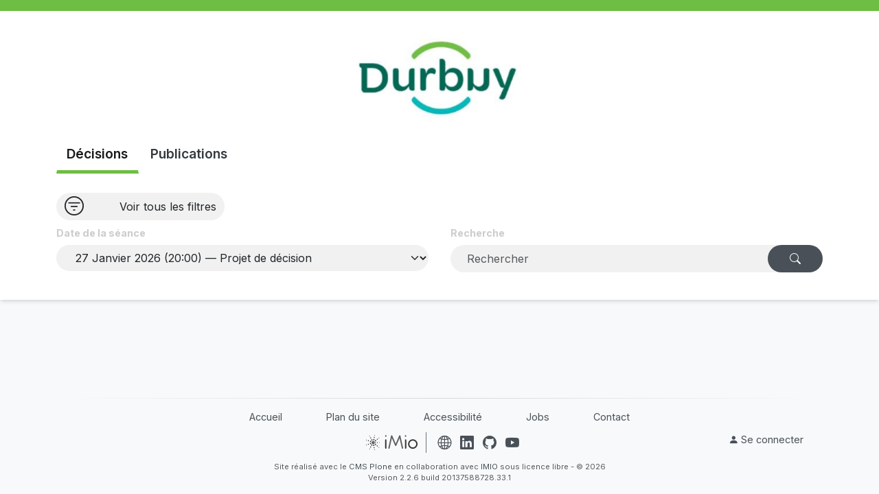

--- FILE ---
content_type: text/html;charset=utf-8
request_url: https://www.deliberations.be/durbuy/decisions
body_size: 7770
content:
<!DOCTYPE html>
<html xmlns="http://www.w3.org/1999/xhtml" lang="fr" xml:lang="fr">

<head><meta http-equiv="Content-Type" content="text/html; charset=UTF-8" />
  <title>Décisions — Durbuy</title>
  <link rel="apple-touch-icon" href="/++theme++deliberations/++theme++barceloneta/barceloneta-apple-touch-icon.png" />
  <link rel="apple-touch-icon-precomposed" sizes="144x144" href="/++theme++deliberations/++theme++barceloneta/barceloneta-apple-touch-icon-144x144-precomposed.png" />
  <link rel="apple-touch-icon-precomposed" sizes="114x114" href="/++theme++deliberations/++theme++barceloneta/barceloneta-apple-touch-icon-114x114-precomposed.png" />
  <link rel="apple-touch-icon-precomposed" sizes="72x72" href="/++theme++deliberations/++theme++barceloneta/barceloneta-apple-touch-icon-72x72-precomposed.png" />
  <link rel="apple-touch-icon-precomposed" sizes="57x57" href="/++theme++deliberations/++theme++barceloneta/barceloneta-apple-touch-icon-57x57-precomposed.png" />
  <link rel="apple-touch-icon-precomposed" href="/++theme++deliberations/++theme++barceloneta/barceloneta-apple-touch-icon-precomposed.png" />
<meta charset="utf-8" /><meta name="twitter:card" content="summary" /><meta property="og:site_name" content="Délibérations.be – Le portail de transparence des pouvoirs locaux" /><meta property="og:title" content="Décisions" /><meta property="og:type" content="website" /><meta property="og:description" content="" /><meta property="og:url" content="https://www.deliberations.be/durbuy/decisions" /><meta property="og:image" content="https://www.deliberations.be/@@site-logo/logo.svg" /><meta property="og:image:type" content="image/svg+xml" /><meta name="viewport" content="width=device-width, initial-scale=1.0" /><meta name="generator" content="Plone - https://plone.org/" /><link rel="canonical" href="https://www.deliberations.be/durbuy/decisions" /><link rel="preload icon" type="image/vnd.microsoft.icon" href="https://www.deliberations.be/durbuy/favicon.ico" /><link rel="mask-icon" href="https://www.deliberations.be/durbuy/favicon.ico" /><link href="https://www.deliberations.be/@@search" rel="search" title="Recherche dans ce site" /><link data-bundle="collective.documentgenerator" href="https://www.deliberations.be/++webresource++ec8261ef-353e-5beb-a9de-01f187ea443b/++resource++collective.documentgenerator.css/documentgenerator.css" media="all" rel="stylesheet" type="text/css" /><link data-bundle="faceted.jquery" href="https://www.deliberations.be/++webresource++d5804eac-48ee-5c69-8389-75ac65829cb3/++plone++facetednavigation/faceted-jquery.min.css" media="all" rel="stylesheet" type="text/css" /><link data-bundle="faceted.view" href="https://www.deliberations.be/++webresource++96c3556c-9d70-5d58-951a-ff5109db53b8/++plone++facetednavigation/faceted-view.min.css" media="all" rel="stylesheet" type="text/css" /><link data-bundle="faceted.edit" href="https://www.deliberations.be/++webresource++688bdb99-253c-5b8b-bd8b-90f9b92d6ab0/++plone++facetednavigation/faceted-edit.min.css" media="all" rel="stylesheet" type="text/css" /><link data-bundle="plone-fullscreen" href="https://www.deliberations.be/++webresource++ac83a459-aa2c-5a45-80a9-9d3e95ae0847/++plone++static/plone-fullscreen/fullscreen.css" media="all" rel="stylesheet" type="text/css" /><link data-bundle="plonemeeting.portal.core-custom" href="https://www.deliberations.be/++webresource++80fed8a2-c6eb-55f5-a478-3c6cd0ab2f64//custom_colors.css" media="all" rel="stylesheet" type="text/css" /><link data-bundle="plonemeeting.portal.core" href="https://www.deliberations.be/++webresource++d909cd58-c47b-50cc-82c3-1910cdc76610/++plone++plonemeeting.portal.core/css/core.css" media="all" rel="stylesheet" type="text/css" /><link data-bundle="webspellchecker" href="https://www.deliberations.be/++webresource++2acf9aa6-ff7b-53fe-a002-1d65acd1e403/++resource++imio.webspellchecker/wsctheme.css" media="all" rel="stylesheet" type="text/css" /><link data-bundle="diazo" href="https://www.deliberations.be/++webresource++f8aec992-4330-53cb-99bb-e5c427e99ebe/++theme++deliberations/dist/css/theme.css" media="all" rel="stylesheet" type="text/css" /><link data-bundle="plonecustomcss" href="https://www.deliberations.be/++webresource++23b0bfe5-e69c-5913-be5f-229dd8df618e/@@custom.css" media="all" rel="stylesheet" type="text/css" /><script data-bundle="plone-fullscreen" integrity="sha384-yAbXscL0aoE/0AkFhaGNz6d74lDy9Cz7PXfkWNqRnFm0/ewX0uoBBoyPBU5qW7Nr" src="https://www.deliberations.be/++webresource++6aa4c841-faf5-51e8-8109-90bd97e7aa07/++plone++static/plone-fullscreen/fullscreen.js"></script><script data-bundle="plone" integrity="sha384-6Wh7fW8sei4bJMY3a6PIfr5jae6gj9dIadjpiDZBJsr9pJ5gW0bsg0IzoolcL3H0" src="https://www.deliberations.be/++webresource++cff93eba-89cf-5661-8beb-464cc1d0cbc7/++plone++static/bundle-plone/bundle.min.js"></script><script data-bundle="plonemeeting.portal.core" integrity="sha384-k6D+lNIHo6lUysU1z6YG3rhlQRd6X+wM+yd8WTUZiNLWH8S1peLEWRmN/ZqaqRAe" src="https://www.deliberations.be/++webresource++efcbb49e-32e3-52de-8dc1-b78adc19a0f8/++plone++plonemeeting.portal.core/js/core.js"></script><script data-bundle="faceted.jquery" integrity="sha384-+qGflQMSXJ/QzzSLbNZztLDXxHmf8827UWsYvlJtX0GOhLQ45brwQ8kI2iqbMXa3" src="https://www.deliberations.be/++webresource++63cfd711-b569-56e9-9ddd-422f58e3d9c3/++plone++facetednavigation/faceted-jquery.min.js"></script><script async="True" data-bundle="faceted.view" defer="True" integrity="sha384-BP/v0aIl7CmHrSgzg7sVs62g5g1+dW6MPPjv6x1k4rJNZDIrL3T8dxSos0kUzGzt" src="https://www.deliberations.be/++webresource++09e0b31e-300a-599a-a589-ae4f34b73627/++plone++facetednavigation/faceted-view.min.js"></script><script async="True" data-bundle="faceted.edit" defer="True" integrity="sha384-vEz64MVbeerkh5k5x5CpPxZBe3O7ZML/rmSlWwicW7HjBmTOLtFVct6iPUKfHWDo" src="https://www.deliberations.be/++webresource++9ff7b2fc-bb60-5b7e-a094-49a1fe46d833/++plone++facetednavigation/faceted-edit.min.js"></script><script data-bundle="diazo" integrity="sha384-Nrk3w7UWsVe59qVQTf43V8AUO9XT9t0Ubr5A/EElMEuhmDtB3g9TcWgzxZMCXVOa" src="https://www.deliberations.be/++webresource++c2f3ca06-9c30-541a-b13b-4d40df817959/++theme++deliberations/dist/js/theme.js"></script></head>

<body id="visual-portal-wrapper" class="col-content frontend icons-on portaltype-folder section-decisions site-durbuy template-facetednavigation_view thumbs-on userrole-anonymous viewpermission-view" dir="ltr" data-base-url="https://www.deliberations.be/durbuy/decisions" data-view-url="https://www.deliberations.be/durbuy/decisions" data-portal-url="https://www.deliberations.be" data-i18ncatalogurl="https://www.deliberations.be/plonejsi18n" data-pat-pickadate="{&quot;date&quot;: {&quot;selectYears&quot;: 200}, &quot;time&quot;: {&quot;interval&quot;: 5 } }" data-pat-plone-modal="{&quot;actionOptions&quot;: {&quot;displayInModal&quot;: false}}"><div class="outer-wrapper">
  <header id="content-header" class="container-fluid d-flex pt-3 flex-column justify-content-between align-items-lg-start flex-lg-row">

    <div id="portal-top" class="mb-3 d-flex justify-content-end">
        





      </div>

    <div id="portal-logo-wrapper" class="pb-3 d-flex justify-content-center align-items-center w-auto">
      <a id="portal-logo" title="Durbuy" href="https://www.deliberations.be/durbuy">
  <img alt="Durbuy" src="https://www.deliberations.be/durbuy/@@images/logo" title="Durbuy" /></a>
      <div class="navbar navbar-expand-lg">
        <button class="navbar-toggler" type="button" data-bs-toggle="offcanvas" data-bs-target="#offcanvasNavbar" aria-controls="offcanvasNavbar" aria-label="Activer/désactiver la navigation">
          <i class="bi bi-list"></i>
        </button>
      </div>
    </div>
  </header>

  <div id="mainnavigation-wrapper">
    <div id="mainnavigation">
      <nav class="navbar navbar-expand-lg navbar-deliberation pat-navigationmarker" id="portal-globalnav-wrapper">
        <div class="container">
          <div class="offcanvas offcanvas-end " tabindex="-1" id="offcanvasNavbar" aria-labelledby="offcanvasNavbarLabel">
            <div class="offcanvas-header justify-content-end">
              <button type="button" class="btn-close btn-close-white text-reset" data-bs-dismiss="offcanvas" aria-label="Close"></button>
            </div>
            <div class="offcanvas-body align-items-center">
              <ul class="navbar-nav me-auto" id="portal-globalnav">
    <li class="decisions nav-item"><a href="https://www.deliberations.be/durbuy/decisions" class="state-published nav-link">Décisions</a></li><li class="publications nav-item"><a href="https://www.deliberations.be/durbuy/publications" class="state-published nav-link">Publications</a></li>
  </ul>
              
<!--                            <x-dark-mode-toggle></x-dark-mode-toggle>-->
            </div>
          </div>
        </div>
      </nav>
    </div>
  </div>

  <div id="hero" class="principal">
    <div class="container">
      <div class="gigantic">
      </div>
    </div>
  </div>

  <div id="above-content-wrapper">
    <div id="viewlet-above-content"></div>
  </div>

  <div class="container">
    <main id="main-container" class="row">
      <div class="row">
        <aside id="global_statusmessage" class="col-12">
      

      <div>
      </div>
    </aside>
      </div>
      <section id="portal-column-content">

      

      

        

          <article id="content">

            

              <header>

                <div id="viewlet-above-content-title"><span id="social-tags-body" itemscope="" itemtype="http://schema.org/WebPage" style="display: none">
  <span itemprop="name">Décisions</span>
  <span itemprop="description"></span>
  <span itemprop="url">https://www.deliberations.be/durbuy/decisions</span>
  <span itemprop="image">https://www.deliberations.be/@@site-logo/logo.svg</span>
</span>
</div>

                
                  <h1>Décisions</h1>

                

                <div id="viewlet-below-content-title">
</div>

                
                  

                

                <div id="viewlet-below-content-description"></div>

              </header>

              <div id="viewlet-above-content-body">

</div>

              <div id="content-core">
                <div>

  <!-- Folder contents -->
  <div class="faceted-form" id="faceted-form" data-mode="view" data-baseurl="https://www.deliberations.be/durbuy/decisions/">
    <div class="faceted-buttons-outer-wrapper">
      <div class="container">
        <!-- Basic/Extended search -->
        <div class="faceted-sections-buttons">
          <a href="#" class="faceted-sections-buttons-more"><div class="faceted-filter-button"> <i class="bi bi-filter-circle"></i> <span class="label">Voir tous les filtres</span> </div></a>
          <a href="#" class="faceted-sections-buttons-less"><div class="faceted-filter-button"> <i class="bi bi-filter-circle-fill"></i> <span class="label">Masquer tous les filtres</span> </div></a>
        </div>
      </div>
    </div>


    <div class="row">

  <!-- Top -->
  <div id="top-area" class="faceted-area top-area col-lg-12">
    
  <div id="faceted-top-column" class="faceted-column faceted-top-column visualNoPrint">

    

  
    
      <div style="display: none" title="Basic search" class="faceted-section-header" id="top---default---section">
        <a href="#">Basic search</a>
      </div>
      <div id="top---default---widgets" class="faceted-drag-drop faceted-widgets faceted-default-widgets faceted-top-widgets">
        
          <div class="faceted-widget faceted-select-widget section-date-de-la-seance faceted-count" style="display: none" id="seance_widget">

<fieldset class="widget-fieldset">
  <legend>Date de la séance</legend>

  

  

  <form action="." method="get">
    <label class="select-field form-check-label" for="seance">Date de la séance</label>
    <select class="form-select" name="seance" id="seance">
      <option title="Tous" value="">Tous</option>
      
        <option selected="selected" value="b96caec89e6a491c9f76aa0777b50e8a" title="27 Janvier 2026 (20:00) — Projet de décision">27 Janvier 2026 (20:00) — Projet de décision</option>
      
        <option value="95a57aadc0694ba9b66c995f97fcf0e3" title="29 Décembre 2025 (19:00) — Projet de décision">29 Décembre 2025 (19:00) — Projet de décision</option>
      
        <option value="16f9e3d53bfe4bb8b76ebf21990322cd" title="24 Novembre 2025 (19:00) — Décision">24 Novembre 2025 (19:00) — Décision</option>
      
        <option value="4a543885a9ad4a20a0944ed4461c6098" title="27 Octobre 2025 (20:00) — Décision">27 Octobre 2025 (20:00) — Décision</option>
      
        <option value="d99f6e13d3ed43618f6ccbc33499bbbe" title="06 Octobre 2025 (20:00) — Décision">06 Octobre 2025 (20:00) — Décision</option>
      
        <option value="cd02121c22074bc78977bfffba116d83" title="15 Septembre 2025 (19:00) — Décision">15 Septembre 2025 (19:00) — Décision</option>
      
        <option value="5cbc1b49ca86424ea5cb6d1daf2b715a" title="06 Août 2025 (19:40) — Décision">06 Août 2025 (19:40) — Décision</option>
      
        <option value="b023f3097f4b4d789c83c68286649240" title="30 Juin 2025 (20:00) — Décision">30 Juin 2025 (20:00) — Décision</option>
      
        <option value="184b8a480ff44f5e8bd44b392622707a" title="23 Juin 2025 (20:00) — Décision">23 Juin 2025 (20:00) — Décision</option>
      
        <option value="cd90e64fddb94747975f229cf8d8054d" title="19 Mai 2025 (20:00) — Décision">19 Mai 2025 (20:00) — Décision</option>
      
        <option value="ff5cb69358914c3e8dd75e1c084db85b" title="24 Avril 2025 (20:00) — Décision">24 Avril 2025 (20:00) — Décision</option>
      
        <option value="406cb7466d2d48b8ba56d904c2cb3169" title="24 Mars 2025 (19:30) — Décision">24 Mars 2025 (19:30) — Décision</option>
      
        <option value="df818c5580b3405b874cb062d0069070" title="24 Février 2025 (19:30) — Décision">24 Février 2025 (19:30) — Décision</option>
      
        <option value="89dead9d4c3e478b95e187d68d067142" title="27 Janvier 2025 (20:00) — Décision">27 Janvier 2025 (20:00) — Décision</option>
      
        <option value="c76cd1c8decf4024989b6a7a12172d7d" title="16 Décembre 2024 (19:00) — Décision">16 Décembre 2024 (19:00) — Décision</option>
      
        <option value="83e8795459514c32ac2ceedcc8be81a0" title="02 Décembre 2024 (19:30) — Décision">02 Décembre 2024 (19:30) — Décision</option>
      
        <option value="af7e8b2998684010af80548089e5cb27" title="18 Novembre 2024 (19:30) — Décision">18 Novembre 2024 (19:30) — Décision</option>
      
        <option value="581dd79e3b8c413f8f956fcec4722a82" title="30 Octobre 2024 (19:00) — Décision">30 Octobre 2024 (19:00) — Décision</option>
      
        <option value="24659623457140429797649d290d63a5" title="23 Septembre 2024 (18:30) — Décision">23 Septembre 2024 (18:30) — Décision</option>
      
        <option value="75380fca375c4fab8a6cb2d899961ff5" title="20 Août 2024 (19:00) — Décision">20 Août 2024 (19:00) — Décision</option>
      
        <option value="58e67a01b15e490fba9ca93836104f57" title="11 Juillet 2024 (19:00) — Décision">11 Juillet 2024 (19:00) — Décision</option>
      
        <option value="93439dfc374048bcb07b04c4b18c14a0" title="08 Juillet 2024 (19:00) — Décision">08 Juillet 2024 (19:00) — Décision</option>
      
        <option value="4dc9c89301f6403a8da27034e368c7b8" title="17 Juin 2024 (19:00) — Décision">17 Juin 2024 (19:00) — Décision</option>
      
        <option value="7df7ac07990e45e1b5f6dabf3ce60fcd" title="27 Mai 2024 (19:00) — Décision">27 Mai 2024 (19:00) — Décision</option>
      
        <option value="15168aed4f3d46d99f10b1417f83c94f" title="13 Mai 2024 (20:00) — Décision">13 Mai 2024 (20:00) — Décision</option>
      
        <option value="2ba6411d06d247af8b1d38dca806a69e" title="22 Avril 2024 (19:00) — Décision">22 Avril 2024 (19:00) — Décision</option>
      
        <option value="1ddb48e3a70d40bdaf0beb4c19f45837" title="25 Mars 2024 (20:00) — Décision">25 Mars 2024 (20:00) — Décision</option>
      
        <option value="105a9404ee77456cbc49f50372a0d838" title="26 Février 2024 (19:30) — Décision">26 Février 2024 (19:30) — Décision</option>
      
        <option value="f7a9d20737f84fe1a7c23abbfc784050" title="22 Janvier 2024 (19:30) — Décision">22 Janvier 2024 (19:30) — Décision</option>
      
        <option value="0a30b0ff22884569a67865131bb0ca02" title="21 Décembre 2023 (19:00) — Décision">21 Décembre 2023 (19:00) — Décision</option>
      
        <option value="2d47523632874c7b891978cc3e8060aa" title="18 Décembre 2023 (19:30) — Décision">18 Décembre 2023 (19:30) — Décision</option>
      
        <option value="21e5136477ce4d848fa4021519fc2c05" title="18 Décembre 2023 (19:00) — Décision">18 Décembre 2023 (19:00) — Décision</option>
      
        <option value="89b327b4a10f47edb430e310b61f9b60" title="06 Novembre 2023 (19:00) — Décision">06 Novembre 2023 (19:00) — Décision</option>
      
        <option value="bffd7b639b9648c1891ef7188763778b" title="11 Octobre 2023 (19:30) — Décision">11 Octobre 2023 (19:30) — Décision</option>
      
        <option value="97b50a9260334a449a8dfe794a233e35" title="04 Septembre 2023 (19:00) — Décision">04 Septembre 2023 (19:00) — Décision</option>
      
        <option value="3f746295539a4606aa121cf299a00b28" title="27 Juillet 2023 (19:00) — Décision">27 Juillet 2023 (19:00) — Décision</option>
      
        <option value="6bbc3dae837e445788b3d8e828fedfc0" title="03 Juillet 2023 (17:00) — Décision">03 Juillet 2023 (17:00) — Décision</option>
      
        <option value="4df073e4c55b48ba9a6ec0b5bcb6a641" title="22 Mai 2023 (20:00) — Décision">22 Mai 2023 (20:00) — Décision</option>
      
        <option value="6cb749b861cf45a8960a628fd1eed41d" title="26 Avril 2023 (20:00) — Décision">26 Avril 2023 (20:00) — Décision</option>
      
        <option value="66e2501a89274376ad530e1589d58668" title="27 Mars 2023 (20:00) — Décision">27 Mars 2023 (20:00) — Décision</option>
      
        <option value="d40c2c932fe54f92bd92f3964a7d304b" title="27 Février 2023 (20:00) — Décision">27 Février 2023 (20:00) — Décision</option>
      
        <option value="2bb5bd3f53a2433d96749b0d433e4cb9" title="30 Janvier 2023 (20:00) — Décision">30 Janvier 2023 (20:00) — Décision</option>
      
        <option value="3cb0971952e8494eaba000149dbe7e11" title="19 Décembre 2022 (20:00) — Décision">19 Décembre 2022 (20:00) — Décision</option>
      
        <option value="14f937714e31453abbebbbe252dc06a6" title="19 Décembre 2022 (19:30) — Décision">19 Décembre 2022 (19:30) — Décision</option>
      
        <option value="54fe50b782aa4d6b9072997408e11a5a" title="21 Novembre 2022 (20:00) — Décision">21 Novembre 2022 (20:00) — Décision</option>
      
        <option value="bbbe32ac16244105a9df76347af2c884" title="17 Octobre 2022 (20:00) — Décision">17 Octobre 2022 (20:00) — Décision</option>
      
        <option value="0b4e2c738f0c4b2ab7ee597f00dcf8a2" title="19 Septembre 2022 (19:00) — Décision">19 Septembre 2022 (19:00) — Décision</option>
      
        <option value="6f467c041a724e1c8b58d761f471cadb" title="22 Août 2022 (19:00) — Décision">22 Août 2022 (19:00) — Décision</option>
      
        <option value="d0ad89053d48431ba8c844367188bf8c" title="13 Juin 2022 (19:00) — Décision">13 Juin 2022 (19:00) — Décision</option>
      
        <option value="8d138c8e6fac4363ac3c47bd6408fb57" title="02 Mai 2022 (00:00) — Décision">02 Mai 2022 (00:00) — Décision</option>
      
        <option value="a0fe06fa6fff4f64841e30619985c653" title="04 Avril 2022 (19:30) — Décision">04 Avril 2022 (19:30) — Décision</option>
      
        <option value="bdb9aadf28ea4a8f9b7c09ca7d6ca7d2" title="07 Mars 2022 (19:30) — Décision">07 Mars 2022 (19:30) — Décision</option>
      
        <option value="7ed85d94c2824e81b08c06e381b1fe93" title="07 Février 2022 (19:30) — Décision">07 Février 2022 (19:30) — Décision</option>
      
        <option value="efa2be978dec4aae8aba428864e4bc32" title="27 Décembre 2021 (18:30) — Décision">27 Décembre 2021 (18:30) — Décision</option>
      
        <option value="323c216b8000497dbe7759673585e9f8" title="08 Novembre 2021 (20:00) — Décision">08 Novembre 2021 (20:00) — Décision</option>
      
        <option value="3737f8d4d9204905b1f9fd1b80110ca1" title="04 Octobre 2021 (19:00) — Décision">04 Octobre 2021 (19:00) — Décision</option>
      
        <option value="2eaa9fe062d243cd87bd8b2d6fe9a587" title="06 Septembre 2021 (20:00) — Décision">06 Septembre 2021 (20:00) — Décision</option>
      
        <option value="1fecf1f279fa414484f95117f9183a15" title="02 Août 2021 (20:00) — Décision">02 Août 2021 (20:00) — Décision</option>
      
    </select>

  </form>

  
</fieldset>
</div>

        
          <div class="faceted-widget faceted-text-widget section-recherche" style="display: none" id="text_widget">

<fieldset class="widget-fieldset">
  <legend>Recherche</legend>
  <form action="." method="get">
  <label class="text-field form-check-label" for="text">Recherche</label>
  <div class="faceted-text-search">
    <input type="text" class="form-control" name="text" id="text" placeholder="Rechercher" value="" />
    <button type="submit" class="context btn btn-secondary" value="Rechercher" name="text_button" id="text_button">
          <i class="bi bi-search"></i>
    </button>
  </div>
  
  
  </form>
</fieldset>
</div>

        
          <div class="faceted-widget faceted-navigation_root_path-widget section-chemin-de-la-racine-de-navigation" style="display: none" id="racine_widget">

<fieldset class="widget-fieldset">
  <legend>Chemin de la racine de navigation</legend>
  
  
</fieldset>
</div>

        
          <div class="faceted-widget faceted-items_sort-widget section-tri-des-points-par-date-puis-numero" style="display: none" id="tri_widget">

<fieldset class="widget-fieldset">
  <legend>Tri des points (par date, puis numéro)</legend>
  
  
</fieldset>
</div>

        
      </div>
    
  
    
      <div style="display: none" title="Extended search" class="faceted-section-header" id="top---advanced---section">
        <a href="#">Extended search</a>
      </div>
      <div id="top---advanced---widgets" class="faceted-drag-drop faceted-widgets faceted-advanced-widgets faceted-top-widgets">
        
          <div class="faceted-widget faceted-select-widget section-matiere faceted-count" style="display: none" id="matiere_widget">

<fieldset class="widget-fieldset">
  <legend>Matière</legend>

  

  

  <form action="." method="get">
    <label class="select-field form-check-label" for="matiere">Matière</label>
    <select class="form-select" name="matiere" id="matiere">
      <option title="Tous" value="" selected="selected">Tous</option>
      
        <option value="administration" title="Administration générale">Administration générale</option>
      
        <option value="immo" title="Affaires immobilières">Affaires immobilières</option>
      
        <option value="espaces-publics" title="Aménagement des espaces publics">Aménagement des espaces publics</option>
      
        <option value="animaux" title="Bien-être animal">Bien-être animal</option>
      
        <option value="batiments-communaux" title="Bâtiments communaux">Bâtiments communaux</option>
      
        <option value="communication" title="Communication &amp; Relations extérieures">Communication &amp; Relations extérieures</option>
      
        <option value="cultes" title="Cultes">Cultes</option>
      
        <option value="culture" title="Culture">Culture</option>
      
        <option value="economie" title="Développement économique &amp; commercial">Développement économique &amp; commercial</option>
      
        <option value="enseignement" title="Enseignement">Enseignement</option>
      
        <option value="finances" title="Finances">Finances</option>
      
        <option value="informatique" title="Informatique">Informatique</option>
      
        <option value="interculturalite" title="Interculturalité &amp; Égalité">Interculturalité &amp; Égalité</option>
      
        <option value="jeunesse" title="Jeunesse">Jeunesse</option>
      
        <option value="logement" title="Logement &amp; Énergie">Logement &amp; Énergie</option>
      
        <option value="mobilite" title="Mobilité">Mobilité</option>
      
        <option value="quartier" title="Participation citoyenne &amp; relation avec les quartiers">Participation citoyenne &amp; relation avec les quartiers</option>
      
        <option value="patrimoine" title="Patrimoine">Patrimoine</option>
      
        <option value="enfance" title="Petite enfance">Petite enfance</option>
      
        <option value="politique" title="Politique générale">Politique générale</option>
      
        <option value="environnement" title="Propreté &amp; Environnement">Propreté &amp; Environnement</option>
      
        <option value="sante" title="Santé">Santé</option>
      
        <option value="social" title="Services sociaux">Services sociaux</option>
      
        <option value="sport" title="Sport">Sport</option>
      
        <option value="securité" title="Sécurité &amp; Prévention">Sécurité &amp; Prévention</option>
      
        <option value="tourisme" title="Tourisme">Tourisme</option>
      
        <option value="urbanisme" title="Urbanisme &amp; Aménagement du territoire">Urbanisme &amp; Aménagement du territoire</option>
      
        <option value="police" title="Zone de police">Zone de police</option>
      
        <option value="population" title="État civil &amp; Population">État civil &amp; Population</option>
      
    </select>

  </form>

  
</fieldset>
</div>

        
          

        
          <div class="faceted-widget faceted-select-widget section-annee faceted-count" style="display: none" id="annee_widget">

<fieldset class="widget-fieldset">
  <legend>Année</legend>

  

  

  <form action="." method="get">
    <label class="select-field form-check-label" for="annee">Année</label>
    <select class="form-select" name="annee" id="annee">
      <option title="Tous" value="" selected="selected">Tous</option>
      
        <option value="2026" title="2026">2026</option>
      
        <option value="2025" title="2025">2025</option>
      
        <option value="2024" title="2024">2024</option>
      
        <option value="2023" title="2023">2023</option>
      
        <option value="2022" title="2022">2022</option>
      
        <option value="2021" title="2021">2021</option>
      
        <option value="2020" title="2020">2020</option>
      
        <option value="2019" title="2019">2019</option>
      
        <option value="2018" title="2018">2018</option>
      
        <option value="2017" title="2017">2017</option>
      
        <option value="2010" title="2010">2010</option>
      
    </select>

  </form>

  
</fieldset>
</div>

        
      </div>
    
  


  </div>


  </div>

  <!-- Left column -->
  <div id="left-area" class="faceted-area left-area col-lg-12">
    
  <div id="faceted-left-column" class="faceted-column faceted-left-column visualNoPrint">

    

  


  </div>


  </div>

  <!-- Center -->
  <div id="center-area" class="faceted-area center-area col-lg-12">
    <div id="center-content-area" class="faceted-area center-content-area">
      <!-- Center top -->
      <div id="center-top-area" class="faceted-area center-top-area">
        
  <div id="faceted-center-column" class="faceted-column faceted-center-column visualNoPrint">

    

  


  </div>


      </div>

      <!-- Content -->
      
  <div id="faceted-results" class="faceted-results">
    
  </div>


      <!-- Center bottom -->
      <div id="center-bottom-area" class="faceted-area center-bottom-area">
        
  <div id="faceted-bottomcenter-column" class="faceted-column faceted-bottomcenter-column visualNoPrint">

    

  


  </div>


      </div>
    </div>
  </div>

  <!-- Right -->
  <div id="right-area" class="faceted-area right-area col-lg-12">
    
  <div id="faceted-right-column" class="faceted-column faceted-right-column visualNoPrint">

    

  


  </div>


  </div>

  <!-- Bottom -->
  <div id="bottom-area" class="faceted-area bottom-area col-lg-12">
    
  <div id="faceted-bottom-column" class="faceted-column faceted-bottom-column visualNoPrint">

    

  


  </div>


  </div>
</div>

    <!-- Faceted version -->
    <div style="display: none" id="faceted-version"></div>
  </div>

</div>
              </div>

              <div id="viewlet-below-content-body">






</div>

            
            <footer>
              <div id="viewlet-below-content">




</div>
            </footer>
          </article>
        
      

      
    </section>
      
      
    </main>
    <!--/row-->
  </div>
  <!--/container-->

</div><!--/outer-wrapper --><footer id="portal-footer-wrapper">
  <div class="container" id="portal-footer">
    <div class="doormat row">
    
    <div class="col-xs-12 col-md-12">
        
  <hr />
  <div id="footer-links" class="row">
    <div class="col-12">
      <a href="https://www.deliberations.be" id="footer-links-accueil">Accueil</a>
      <a href="https://www.deliberations.be/durbuy/sitemap" id="footer-links-sitemap">Plan du site</a>
      <a href="https://www.deliberations.be/durbuy/accessibility-info" id="footer-links-accessibility">Accessibilité</a>
      <a href="https://www.imio.be/offres-demploi" id="footer-links-jobs">Jobs</a>
      <a href="https://www.deliberations.be/contact-info" id="footer-links-contact">Contact</a>
    </div>
  </div>
  <div id="footer-socials" class="row">
    <div class="col-12 col-xl-8 offset-xl-2">
      <img id="footer-imio-logo" src="/++theme++deliberations/assets/IMIO_Logo.svg" width="100px" />
      <div id="footer-socials-links">
        <a href="https://www.imio.be" target="_blank" id="footer-socials-website"><i class="bi bi-globe2"></i></a>
        <a href="https://be.linkedin.com/company/imio" target="_blank" id="footer-socials-linkedin"><i class="bi bi-linkedin"></i></a>
        <a href="https://github.com/IMIO" target="_blank" id="footer-socials-github"><i class="bi bi-github"></i></a>
        <a href="https://www.youtube.com/channel/UCIFBI3o5mJj3am6iCkmNNyQ" target="_blank" id="footer-socials-youtube"><i class="bi bi-youtube"></i></a>
      </div>
    </div>
    <div class="mb-3 offset-3 col-6 order-first order-xl-last col-xl-2 offset-xl-0 mb-xl-0">
      <div id="portal-anontools">
        <i class="bi bi-person-fill"></i>
        <a href="https://www.deliberations.be/durbuy/login">Se connecter</a>
      </div>
    </div>
  </div>

  <div id="footer-copyright" class="row">
    <div class="col-12 text-center text-muted">
      <p class="">Site réalisé avec le <a href="https://plone.org">CMS Plone</a> en collaboration avec <a href="https://imio.be">IMIO</a> sous licence libre - ©
        2026
      </p>
      <p>Version
        2.2.6
        build 20137588728.33.1
      </p>
    </div>
  </div>

      </div>
  </div>
    
    
    
  </div>
</footer></body>

</html>

--- FILE ---
content_type: text/css; charset=utf-8
request_url: https://www.deliberations.be/++webresource++ec8261ef-353e-5beb-a9de-01f187ea443b/++resource++collective.documentgenerator.css/documentgenerator.css
body_size: 844
content:
div#doc-generation-view ul.pod-template li {
    line-height: 0.5em;
    display: inline-block;
    list-style: none;
}

div#doc-generation-view {
    text-align: right;
    padding-right: 1em;
}

/* table */

.templates-listing .enabled-column,
.templates-listing .original-column {
    text-align: center;
}

.templates-listing td > a{
    line-height: 1.1em !important;
}

.template-dg-templates-listing #dg-batch {
    padding-bottom: 0.15em;
}

.template-dg-templates-listing #dg-batch a {
    border: 1px solid #CCCCCC !important;
    padding: 0.15em;
}

.template-dg-templates-listing #dg-batch a.current{
    border: 0px !important;
}

/* icons */

span.icon-controlpanel-collective_documentgenerator_settings::before {
    content: "\e80e";
}

.svg-icon {
    height: 24px;
    width: 24px;
}

.generation-link {
    text-decoration: none !important;
    padding: 7px;
}

.generation-link:hover {
    text-decoration: none !important;
    border: 2px solid;
    padding: 5px;
    border-radius: 5px;
}


/* search and replace controlpanel */

.search-replace-results {
    border-left: 0;
    border-right: 0;
}

.search-replace-results .search-cell {
    margin: 0.5em;
    font-family: monospace;
    word-break: break-word;
    overflow-wrap: anywhere;
    display: block;
}

.search-replace-results .search-group {
    vertical-align: middle;
    text-align: center;
    background-color: #fafafa2b;
    padding: 0.5em 0;
}

.selected-header {
    width: 80px;
}

.check_pod_template_error {
    color:red
}

.check_pod_template_no_obj_found {
    color:DarkOrange
}

.check_pod_template_no_pod_portal_types {
    color:DarkOrange
}

.check_pod_template_not_enabled {
    color:DarkOrange
}

.check_pod_template_not_managed {
    color:DarkOrange
}

.check_pod_template_clean {
    color:green
}

/* selected_templates field, make it higher */
div#formfield-form-widgets-selected_templates select {
    height: 300px;
}

span.link-separator::before {
    content: "|";
}
span.template-link-title {
    /* default discreetColor; */
    color: #4A494F;
    vertical-align: middle;
    display: inline-block;
}
span.template-link-after-title::before {
/*    content: '›';
    margin-left: 5px;
    font-size: 1.5em; */
    display: none;
}
span.template-link-before-link img {
    margin:3px;
    vertical-align: middle;
}


--- FILE ---
content_type: text/css; charset=utf-8
request_url: https://www.deliberations.be/++webresource++80fed8a2-c6eb-55f5-a478-3c6cd0ab2f64//custom_colors.css
body_size: 4667
content:
 
.site-aiseau-presles {
    --header-color: #ffffff !important;
    --nav-color: #0073a1 !important;
    --nav-text-color: #ffffff !important;
    --links-color: #0073a1 !important;
    --footer-color: #f6f5f4 !important;
    --footer-text-color: #000000 !important;
}

.site-amay {
    --header-color: #ffffff !important;
    --nav-color: #828282 !important;
    --nav-text-color: #ffffff !important;
    --links-color: #1b0440 !important;
    --footer-color: #f6f5f4 !important;
    --footer-text-color: #000000 !important;
}

.site-andenne {
    --header-color: #ffffff !important;
    --nav-color: #1b5689 !important;
    --nav-text-color: #ffffff !important;
    --links-color: #1b5689 !important;
    --footer-color: #f6f5f4 !important;
    --footer-text-color: #000000 !important;
}

.site-anderlues {
    --header-color: #babdb6 !important;
    --nav-color: #ffffff !important;
    --nav-text-color: #000000 !important;
    --links-color: #ac001c !important;
    --footer-color: #f6f5f4 !important;
    --footer-text-color: #000000 !important;
}

.site-ans {
    --header-color: #ffffff !important;
    --nav-color: #e12a19 !important;
    --nav-text-color: #ffffff !important;
    --links-color: #e12a19 !important;
    --footer-color: #f2f2f2 !important;
    --footer-text-color: #000000 !important;
}

.site-anthisnes {
    --header-color: #ffffff !important;
    --nav-color: #89b449 !important;
    --nav-text-color: #000000 !important;
    --links-color: #89b449 !important;
    --footer-color: #f6f5f4 !important;
    --footer-text-color: #000000 !important;
}

.site-arlon {
    --header-color: #ffffff !important;
    --nav-color: #3a73a4 !important;
    --nav-text-color: #ffffff !important;
    --links-color: #007bb1 !important;
    --footer-color: #ffffff !important;
    --footer-text-color: #4a4a4a !important;
}

.site-assesse {
    --header-color: #ffffff !important;
    --nav-color: #266aa6 !important;
    --nav-text-color: #ffffff !important;
    --links-color: #266aa6 !important;
    --footer-color: #f6f5f4 !important;
    --footer-text-color: #000000 !important;
}

.site-ath {
    --header-color: #ffffff !important;
    --nav-color: #660066 !important;
    --nav-text-color: #ffffff !important;
    --links-color: #660066 !important;
    --footer-color: #f6f5f4 !important;
    --footer-text-color: #000000 !important;
}

.site-attert {
    --header-color: #f7004f !important;
    --nav-color: #f7004f !important;
    --nav-text-color: #ffffff !important;
    --links-color: #f7004f !important;
    --footer-color: #f6f5f4 !important;
    --footer-text-color: #000000 !important;
}

.site-aubel {
    --header-color: #ffffff !important;
    --nav-color: #00517f !important;
    --nav-text-color: #ffffff !important;
    --links-color: #00517f !important;
    --footer-color: #f6f5f4 !important;
    --footer-text-color: #000000 !important;
}

.site-awans {
    --header-color: #ffffff !important;
    --nav-color: #3a519d !important;
    --nav-text-color: #ffffff !important;
    --links-color: #3a519d !important;
    --footer-color: #e4e4e4 !important;
    --footer-text-color: #000000 !important;
}

.site-baelen {
    --header-color: #ffffff !important;
    --nav-color: #21211f !important;
    --nav-text-color: #ffffff !important;
    --links-color: #597480 !important;
    --footer-color: #f6f5f4 !important;
    --footer-text-color: #000000 !important;
}

.site-bastogne {
    --header-color: #ffffff !important;
    --nav-color: #0057a8 !important;
    --nav-text-color: #ffffff !important;
    --links-color: #0057a8 !important;
    --footer-color: #f6f5f4 !important;
    --footer-text-color: #241f31 !important;
}

.site-beaumont {
    --header-color: #ffffff !important;
    --nav-color: #7b1231 !important;
    --nav-text-color: #ffffff !important;
    --links-color: #7b1231 !important;
    --footer-color: #f6f5f4 !important;
    --footer-text-color: #000000 !important;
}

.site-beauraing {
    --header-color: #65a082 !important;
    --nav-color: #65a082 !important;
    --nav-text-color: #ffffff !important;
    --links-color: #65a082 !important;
    --footer-color: #f6f5f4 !important;
    --footer-text-color: #000000 !important;
}

.site-belle-ville {
    --header-color: #ffffff !important;
    --nav-color: #de007b !important;
    --nav-text-color: #ffffff !important;
    --links-color: #de007b !important;
    --footer-color: #3d3d3d !important;
    --footer-text-color: #cccccc !important;
}

.site-beloeil {
    --header-color: #ffffff !important;
    --nav-color: #831615 !important;
    --nav-text-color: #ffffff !important;
    --links-color: #831615 !important;
    --footer-color: #f6f5f4 !important;
    --footer-text-color: #000000 !important;
}

.site-berloz {
    --header-color: #ffffff !important;
    --nav-color: #56bbe6 !important;
    --nav-text-color: #171616 !important;
    --links-color: #007bb1 !important;
    --footer-color: #dbdbdb !important;
    --footer-text-color: #696969 !important;
}

.site-bertrix {
    --header-color: #ffffff !important;
    --nav-color: #2a333c !important;
    --nav-text-color: #ffffff !important;
    --links-color: #2a333c !important;
    --footer-color: #f6f5f4 !important;
    --footer-text-color: #0f0f0e !important;
}

.site-beyne-heusay {
    --header-color: #ffffff !important;
    --nav-color: #343a40 !important;
    --nav-text-color: #ffffff !important;
    --links-color: #b91b1e !important;
    --footer-color: #f6f5f4 !important;
    --footer-text-color: #343a40 !important;
}

.site-binche {
    --header-color: #ffffff !important;
    --nav-color: #c1dfc4 !important;
    --nav-text-color: #000000 !important;
    --links-color: #ff4102 !important;
    --footer-color: #f6f5f4 !important;
    --footer-text-color: #000000 !important;
}

.site-blegny {
    --header-color: #ffffff !important;
    --nav-color: #282828 !important;
    --nav-text-color: #ffffff !important;
    --links-color: #d01836 !important;
    --footer-color: #f6f5f4 !important;
    --footer-text-color: #000000 !important;
}

.site-bouillon {
    --header-color: #ffffff !important;
    --nav-color: #3d0a47 !important;
    --nav-text-color: #ffffff !important;
    --links-color: #007bb1 !important;
    --footer-color: #2e3133 !important;
    --footer-text-color: #ffffff !important;
}

.site-boussu {
    --header-color: #ffffff !important;
    --nav-color: #e9212d !important;
    --nav-text-color: #ffffff !important;
    --links-color: #2354a5 !important;
    --footer-color: #f3f3f3 !important;
    --footer-text-color: #e9212d !important;
}

.site-braine-lalleud {
    --header-color: #ffffff !important;
    --nav-color: #0085ca !important;
    --nav-text-color: #ffffff !important;
    --links-color: #0085ca !important;
    --footer-color: #2e3133 !important;
    --footer-text-color: #ffffff !important;
}

.site-braine-le-chateau {
    --header-color: #026770 !important;
    --nav-color: #026770 !important;
    --nav-text-color: #ffffff !important;
    --links-color: #026770 !important;
    --footer-color: #f6f5f4 !important;
    --footer-text-color: #000000 !important;
}

.site-braine-le-comte {
    --header-color: #003a7f !important;
    --nav-color: #003a7f !important;
    --nav-text-color: #ffffff !important;
    --links-color: #003a7f !important;
    --footer-color: #f6f5f4 !important;
    --footer-text-color: #000000 !important;
}

.site-braives {
    --header-color: #ffffff !important;
    --nav-color: #599b5a !important;
    --nav-text-color: #f9fbfb !important;
    --links-color: #599b5a !important;
    --footer-color: #f6f5f4 !important;
    --footer-text-color: #000000 !important;
}

.site-brunehaut {
    --header-color: #ffffff !important;
    --nav-color: #ff1720 !important;
    --nav-text-color: #ffffff !important;
    --links-color: #ff1720 !important;
    --footer-color: #f6f5f4 !important;
    --footer-text-color: #2e3133 !important;
}

.site-celles {
    --header-color: #ffffff !important;
    --nav-color: #c93434 !important;
    --nav-text-color: #ffffff !important;
    --links-color: #c93434 !important;
    --footer-color: #f6f5f4 !important;
    --footer-text-color: #000000 !important;
}

.site-cerfontaine {
    --header-color: #8ab531 !important;
    --nav-color: #8ab531 !important;
    --nav-text-color: #ffffff !important;
    --links-color: #8ab531 !important;
    --footer-color: #f6f5f4 !important;
    --footer-text-color: #000000 !important;
}

.site-chapelle-lez-herlaimont {
    --header-color: #ffffff !important;
    --nav-color: #002665 !important;
    --nav-text-color: #ffffff !important;
    --links-color: #002665 !important;
    --footer-color: #f6f5f4 !important;
    --footer-text-color: #000000 !important;
}

.site-charleroi {
    --header-color: #ffffff !important;
    --nav-color: #f31c1c !important;
    --nav-text-color: #ffffff !important;
    --links-color: #6b4d86 !important;
    --footer-color: #ffffff !important;
    --footer-text-color: #919191 !important;
}

.site-chastre {
    --header-color: #ffffff !important;
    --nav-color: #235789 !important;
    --nav-text-color: #ffffff !important;
    --links-color: #235789 !important;
    --footer-color: #f6f5f4 !important;
    --footer-text-color: #000000 !important;
}

.site-chatelet {
    --header-color: #ffffff !important;
    --nav-color: #db291d !important;
    --nav-text-color: #ffffff !important;
    --links-color: #db291d !important;
    --footer-color: #ffffff !important;
    --footer-text-color: #000000 !important;
}

.site-chaumont-gistoux {
    --header-color: #ffffff !important;
    --nav-color: #e30613 !important;
    --nav-text-color: #ffffff !important;
    --links-color: #e30613 !important;
    --footer-color: #f6f5f4 !important;
    --footer-text-color: #2e3133 !important;
}

.site-chievres {
    --header-color: #ffffff !important;
    --nav-color: #990000 !important;
    --nav-text-color: #ffffff !important;
    --links-color: #990000 !important;
    --footer-color: #f6f5f4 !important;
    --footer-text-color: #000000 !important;
}

.site-chimay {
    --header-color: #ffffff !important;
    --nav-color: #cc4632 !important;
    --nav-text-color: #ffffff !important;
    --links-color: #cc4632 !important;
    --footer-color: #f6f5f4 !important;
    --footer-text-color: #000000 !important;
}

.site-chiny {
    --header-color: #3d566b !important;
    --nav-color: #3d566b !important;
    --nav-text-color: #ffffff !important;
    --links-color: #3d566b !important;
    --footer-color: #f6f5f4 !important;
    --footer-text-color: #000000 !important;
}

.site-ciney {
    --header-color: #00aad4 !important;
    --nav-color: #00aad4 !important;
    --nav-text-color: #ffffff !important;
    --links-color: #00aad4 !important;
    --footer-color: #f6f5f4 !important;
    --footer-text-color: #000000 !important;
}

.site-clavier {
    --header-color: #ffffff !important;
    --nav-color: #373364 !important;
    --nav-text-color: #ffffff !important;
    --links-color: #373364 !important;
    --footer-color: #f6f5f4 !important;
    --footer-text-color: #000000 !important;
}

.site-colfontaine {
    --header-color: #ffffff !important;
    --nav-color: #3a7759 !important;
    --nav-text-color: #ffffff !important;
    --links-color: #3a7759 !important;
    --footer-color: #f6f5f4 !important;
    --footer-text-color: #000000 !important;
}

.site-comblain-au-pont {
    --header-color: #ffffff !important;
    --nav-color: #323031 !important;
    --nav-text-color: #ffffff !important;
    --links-color: #323031 !important;
    --footer-color: #d0cdc4 !important;
    --footer-text-color: #000000 !important;
}

.site-comines-warneton {
    --header-color: #093951 !important;
    --nav-color: #093951 !important;
    --nav-text-color: #ffffff !important;
    --links-color: #093951 !important;
    --footer-color: #f6f5f4 !important;
    --footer-text-color: #000000 !important;
}

.site-courcelles {
    --header-color: #ffffff !important;
    --nav-color: #174f74 !important;
    --nav-text-color: #ffffff !important;
    --links-color: #174f74 !important;
    --footer-color: #f6f5f4 !important;
    --footer-text-color: #000000 !important;
}

.site-court-saint-etienne {
    --header-color: #e5e2da !important;
    --nav-color: #27a337 !important;
    --nav-text-color: #000000 !important;
    --links-color: #27a337 !important;
    --footer-color: #f6f5f4 !important;
    --footer-text-color: #000000 !important;
}

.site-couvin {
    --header-color: #014769 !important;
    --nav-color: #014769 !important;
    --nav-text-color: #ffffff !important;
    --links-color: #014769 !important;
    --footer-color: #f6f5f4 !important;
    --footer-text-color: #000000 !important;
}

.site-dalhem {
    --header-color: #ffffff !important;
    --nav-color: #009de0 !important;
    --nav-text-color: #000000 !important;
    --links-color: #009de0 !important;
    --footer-color: #d3d7cf !important;
    --footer-text-color: #000000 !important;
}

.site-daverdisse {
    --header-color: #0020d6 !important;
    --nav-color: #0020d6 !important;
    --nav-text-color: #ffffff !important;
    --links-color: #0020d6 !important;
    --footer-color: #f6f5f4 !important;
    --footer-text-color: #000000 !important;
}

.site-dinant {
    --header-color: #ffffff !important;
    --nav-color: #00519e !important;
    --nav-text-color: #ffffff !important;
    --links-color: #00519e !important;
    --footer-color: #f6f5f4 !important;
    --footer-text-color: #032539 !important;
}

.site-dison {
    --header-color: #ffffff !important;
    --nav-color: #c90035 !important;
    --nav-text-color: #ffffff !important;
    --links-color: #347785 !important;
    --footer-color: #f6f5f4 !important;
    --footer-text-color: #000000 !important;
}

.site-doische {
    --header-color: #ffffff !important;
    --nav-color: #01aaed !important;
    --nav-text-color: #ffffff !important;
    --links-color: #1b9860 !important;
    --footer-color: #f6f5f4 !important;
    --footer-text-color: #000000 !important;
}

.site-donceel {
    --header-color: #ffffff !important;
    --nav-color: #2b5df2 !important;
    --nav-text-color: #ffffff !important;
    --links-color: #2b5df2 !important;
    --footer-color: #ffffff !important;
    --footer-text-color: #000000 !important;
}

.site-dour {
    --header-color: #ffffff !important;
    --nav-color: #0ca2c3 !important;
    --nav-text-color: #000000 !important;
    --links-color: #0ca2c3 !important;
    --footer-color: #f6f5f4 !important;
    --footer-text-color: #000000 !important;
}

.site-durbuy {
    --header-color: #ffffff !important;
    --nav-color: #6ebe43 !important;
    --nav-text-color: #ffffff !important;
    --links-color: #026956 !important;
    --footer-color: #02bec0 !important;
    --footer-text-color: #ffffff !important;
}

.site-ecaussinnes {
    --header-color: #ffffff !important;
    --nav-color: #da121a !important;
    --nav-text-color: #ffffff !important;
    --links-color: #da121a !important;
    --footer-color: #2e3133 !important;
    --footer-text-color: #ffffff !important;
}

.site-eghezee {
    --header-color: #003861 !important;
    --nav-color: #003861 !important;
    --nav-text-color: #ffffff !important;
    --links-color: #003861 !important;
    --footer-color: #f6f5f4 !important;
    --footer-text-color: #000000 !important;
}

.site-ellezelles {
    --header-color: #ffffff !important;
    --nav-color: #fcbc17 !important;
    --nav-text-color: #f72f1c !important;
    --links-color: #f72f1c !important;
    --footer-color: #f6f5f4 !important;
    --footer-text-color: #000000 !important;
}

.site-enghien {
    --header-color: #ffffff !important;
    --nav-color: #000000 !important;
    --nav-text-color: #ffffff !important;
    --links-color: #ea6060 !important;
    --footer-color: #f6f5f4 !important;
    --footer-text-color: #000000 !important;
}

.site-engis {
    --header-color: #ffffff !important;
    --nav-color: #e6027d !important;
    --nav-text-color: #ffffff !important;
    --links-color: #e6027d !important;
    --footer-color: #f6f5f4 !important;
    --footer-text-color: #000000 !important;
}

.site-erezee {
    --header-color: #ffffff !important;
    --nav-color: #e7da3e !important;
    --nav-text-color: #000000 !important;
    --links-color: #223163 !important;
    --footer-color: #f6f5f4 !important;
    --footer-text-color: #000000 !important;
}

.site-erquelinnes {
    --header-color: #ffffff !important;
    --nav-color: #174290 !important;
    --nav-text-color: #ffffff !important;
    --links-color: #174290 !important;
    --footer-color: #f6f5f4 !important;
    --footer-text-color: #000000 !important;
}

.site-estaimpuis {
    --header-color: #ffffff !important;
    --nav-color: #464b51 !important;
    --nav-text-color: #ffffff !important;
    --links-color: #b917f4 !important;
    --footer-color: #eeeeec !important;
    --footer-text-color: #000000 !important;
}

.site-estinnes {
    --header-color: #ffffff !important;
    --nav-color: #a8cf45 !important;
    --nav-text-color: #0071bc !important;
    --links-color: #0071bc !important;
    --footer-color: #babdb6 !important;
    --footer-text-color: #000000 !important;
}

.site-etalle {
    --header-color: #ffffff !important;
    --nav-color: #19528e !important;
    --nav-text-color: #ffffff !important;
    --links-color: #19528e !important;
    --footer-color: #f6f5f4 !important;
    --footer-text-color: #000000 !important;
}

.site-faimes {
    --header-color: #ffffff !important;
    --nav-color: #a5102d !important;
    --nav-text-color: #ffffff !important;
    --links-color: #a5102d !important;
    --footer-color: #f6f5f4 !important;
    --footer-text-color: #000000 !important;
}

.site-farciennes {
    --header-color: #d9002e !important;
    --nav-color: #d9002e !important;
    --nav-text-color: #ffffff !important;
    --links-color: #d9002e !important;
    --footer-color: #f6f5f4 !important;
    --footer-text-color: #2e3133 !important;
}

.site-fauvillers {
    --header-color: #416165 !important;
    --nav-color: #416165 !important;
    --nav-text-color: #ffffff !important;
    --links-color: #416165 !important;
    --footer-color: #f6f5f4 !important;
    --footer-text-color: #000000 !important;
}

.site-ferrieres {
    --header-color: #ffffff !important;
    --nav-color: #cdd8e7 !important;
    --nav-text-color: #000000 !important;
    --links-color: #a93d31 !important;
    --footer-color: #f6f5f4 !important;
    --footer-text-color: #000000 !important;
}

.site-fexhe-le-haut-clocher {
    --header-color: #ffffff !important;
    --nav-color: #8fbee9 !important;
    --nav-text-color: #000000 !important;
    --links-color: #8fbee9 !important;
    --footer-color: #f6f5f4 !important;
    --footer-text-color: #000000 !important;
}

.site-flemalle {
    --header-color: #ffffff !important;
    --nav-color: #ed0017 !important;
    --nav-text-color: #ffffff !important;
    --links-color: #ed0017 !important;
    --footer-color: #f6f5f4 !important;
    --footer-text-color: #000000 !important;
}

.site-fleron {
    --header-color: #388e3c !important;
    --nav-color: #388e3c !important;
    --nav-text-color: #ffffff !important;
    --links-color: #388e3c !important;
    --footer-color: #f6f5f4 !important;
    --footer-text-color: #000000 !important;
}

.site-fleurus {
    --header-color: #ffffff !important;
    --nav-color: #fdf301 !important;
    --nav-text-color: #000000 !important;
    --links-color: #5a195a !important;
    --footer-color: #f6f5f4 !important;
    --footer-text-color: #000000 !important;
}

.site-florennes {
    --header-color: #032139 !important;
    --nav-color: #023761 !important;
    --nav-text-color: #ffffff !important;
    --links-color: #0c80de !important;
    --footer-color: #deddda !important;
    --footer-text-color: #343027 !important;
}

.site-florenville {
    --header-color: #ffffff !important;
    --nav-color: #ffb600 !important;
    --nav-text-color: #000000 !important;
    --links-color: #ffb600 !important;
    --footer-color: #f6f5f4 !important;
    --footer-text-color: #000000 !important;
}

.site-fontaine-leveque {
    --header-color: #ffffff !important;
    --nav-color: #de007b !important;
    --nav-text-color: #ffffff !important;
    --links-color: #204a87 !important;
    --footer-color: #f3f3f3 !important;
    --footer-text-color: #de007b !important;
}

.site-frameries {
    --header-color: #ff4646 !important;
    --nav-color: #ff4646 !important;
    --nav-text-color: #ffffff !important;
    --links-color: #ff4646 !important;
    --footer-color: #f6f5f4 !important;
    --footer-text-color: #010102 !important;
}

.site-frasnes-lez-anvaing {
    --header-color: #ffffff !important;
    --nav-color: #374b5b !important;
    --nav-text-color: #ffffff !important;
    --links-color: #374b5b !important;
    --footer-color: #f6f5f4 !important;
    --footer-text-color: #000000 !important;
}

.site-froidchapelle {
    --header-color: #ffffff !important;
    --nav-color: #052d6f !important;
    --nav-text-color: #ffffff !important;
    --links-color: #052d6f !important;
    --footer-color: #f6f5f4 !important;
    --footer-text-color: #000000 !important;
}

.site-geer {
    --header-color: #ffffff !important;
    --nav-color: #554940 !important;
    --nav-text-color: #ffffff !important;
    --links-color: #554940 !important;
    --footer-color: #f6f5f4 !important;
    --footer-text-color: #000000 !important;
}

.site-gembloux {
    --header-color: #ffffff !important;
    --nav-color: #089177 !important;
    --nav-text-color: #ffffff !important;
    --links-color: #089177 !important;
    --footer-color: #f6f5f4 !important;
    --footer-text-color: #000000 !important;
}

.site-genappe {
    --header-color: #ffffff !important;
    --nav-color: #0e76bd !important;
    --nav-text-color: #ffffff !important;
    --links-color: #000000 !important;
    --footer-color: #f6f5f4 !important;
    --footer-text-color: #007bb1 !important;
}

.site-gerpinnes {
    --header-color: #ffffff !important;
    --nav-color: #090909 !important;
    --nav-text-color: #ffffff !important;
    --links-color: #3500a9 !important;
    --footer-color: #eeeeee !important;
    --footer-text-color: #d30953 !important;
}

.site-grace-hollogne {
    --header-color: #ffffff !important;
    --nav-color: #198294 !important;
    --nav-text-color: #000000 !important;
    --links-color: #198294 !important;
    --footer-color: #f6f5f4 !important;
    --footer-text-color: #000000 !important;
}

.site-grez-doiceau {
    --header-color: #ffffff !important;
    --nav-color: #cd163b !important;
    --nav-text-color: #ffffff !important;
    --links-color: #cd163b !important;
    --footer-color: #f6f5f4 !important;
    --footer-text-color: #000000 !important;
}

.site-habay {
    --header-color: #068c73 !important;
    --nav-color: #068c73 !important;
    --nav-text-color: #ffffff !important;
    --links-color: #068c73 !important;
    --footer-color: #f6f5f4 !important;
    --footer-text-color: #000000 !important;
}

.site-ham-sur-heure-nalinnes {
    --header-color: #a61411 !important;
    --nav-color: #a61411 !important;
    --nav-text-color: #ffffff !important;
    --links-color: #a61411 !important;
    --footer-color: #f6f5f4 !important;
    --footer-text-color: #000000 !important;
}

.site-hamoir {
    --header-color: #ffffff !important;
    --nav-color: #006673 !important;
    --nav-text-color: #ffffff !important;
    --links-color: #006673 !important;
    --footer-color: #f6f5f4 !important;
    --footer-text-color: #000000 !important;
}

.site-hamois {
    --header-color: #ffffff !important;
    --nav-color: #377f91 !important;
    --nav-text-color: #ffffff !important;
    --links-color: #377f91 !important;
    --footer-color: #f6f5f4 !important;
    --footer-text-color: #000000 !important;
}

.site-hannut {
    --header-color: #8c9d00 !important;
    --nav-color: #8c9d00 !important;
    --nav-text-color: #ffffff !important;
    --links-color: #007bb1 !important;
    --footer-color: #f6f5f4 !important;
    --footer-text-color: #000000 !important;
}

.site-havelange {
    --header-color: #ffffff !important;
    --nav-color: #274c77 !important;
    --nav-text-color: #ffffff !important;
    --links-color: #007bb1 !important;
    --footer-color: #e5e5e5 !important;
    --footer-text-color: #000000 !important;
}

.site-helecine {
    --header-color: #ffffff !important;
    --nav-color: #b3b3ab !important;
    --nav-text-color: #000000 !important;
    --links-color: #ff161c !important;
    --footer-color: #f6f5f4 !important;
    --footer-text-color: #000000 !important;
}

.site-hensies {
    --header-color: #ffffff !important;
    --nav-color: #039ddb !important;
    --nav-text-color: #ffffff !important;
    --links-color: #039ddb !important;
    --footer-color: #f6f5f4 !important;
    --footer-text-color: #000000 !important;
}

.site-heron {
    --header-color: #ffffff !important;
    --nav-color: #76b729 !important;
    --nav-text-color: #000000 !important;
    --links-color: #76b729 !important;
    --footer-color: #f6f5f4 !important;
    --footer-text-color: #000000 !important;
}

.site-herstal {
    --header-color: #ffffff !important;
    --nav-color: #d10028 !important;
    --nav-text-color: #ffffff !important;
    --links-color: #d10028 !important;
    --footer-color: #f6f5f4 !important;
    --footer-text-color: #2e3133 !important;
}

.site-honnelles {
    --header-color: #ffffff !important;
    --nav-color: #008682 !important;
    --nav-text-color: #ffffff !important;
    --links-color: #008682 !important;
    --footer-color: #ffffff !important;
    --footer-text-color: #000000 !important;
}

.site-houffalize {
    --header-color: #d04750 !important;
    --nav-color: #d04750 !important;
    --nav-text-color: #ffffff !important;
    --links-color: #d04750 !important;
    --footer-color: #f6f5f4 !important;
    --footer-text-color: #000000 !important;
}

.site-houyet {
    --header-color: #ffffff !important;
    --nav-color: #008287 !important;
    --nav-text-color: #ffffff !important;
    --links-color: #008287 !important;
    --footer-color: #f6f5f4 !important;
    --footer-text-color: #000000 !important;
}

.site-huy {
    --header-color: #263b63 !important;
    --nav-color: #263b63 !important;
    --nav-text-color: #ffffff !important;
    --links-color: #263b63 !important;
    --footer-color: #f6f5f4 !important;
    --footer-text-color: #000000 !important;
}

.site-imio {
    --header-color: #ffffff !important;
    --nav-color: #de047b !important;
    --nav-text-color: #ffffff !important;
    --links-color: #de047b !important;
    --footer-color: #f6f5f4 !important;
    --footer-text-color: #3c3c3b !important;
}

.site-incourt {
    --header-color: #ffffff !important;
    --nav-color: #2b5086 !important;
    --nav-text-color: #ffffff !important;
    --links-color: #2b5086 !important;
    --footer-color: #f6f5f4 !important;
    --footer-text-color: #000000 !important;
}

.site-ittre {
    --header-color: #ffffff !important;
    --nav-color: #a92b47 !important;
    --nav-text-color: #ffffff !important;
    --links-color: #180ae6 !important;
    --footer-color: #a92b47 !important;
    --footer-text-color: #ffffff !important;
}

.site-jalhay {
    --header-color: #ffffff !important;
    --nav-color: #335a88 !important;
    --nav-text-color: #ffffff !important;
    --links-color: #31547f !important;
    --footer-color: #f6f5f4 !important;
    --footer-text-color: #000000 !important;
}

.site-jemeppe-sur-sambre {
    --header-color: #ffffff !important;
    --nav-color: #2ebba8 !important;
    --nav-text-color: #000000 !important;
    --links-color: #2ebba8 !important;
    --footer-color: #f6f5f4 !important;
    --footer-text-color: #000000 !important;
}

.site-juprelle {
    --header-color: #252525 !important;
    --nav-color: #252525 !important;
    --nav-text-color: #ffffff !important;
    --links-color: #252525 !important;
    --footer-color: #f6f5f4 !important;
    --footer-text-color: #000000 !important;
}

.site-jurbise {
    --header-color: #ffffff !important;
    --nav-color: #434968 !important;
    --nav-text-color: #ffffff !important;
    --links-color: #434968 !important;
    --footer-color: #f6f5f4 !important;
    --footer-text-color: #000000 !important;
}

.site-la-bruyere {
    --header-color: #ffffff !important;
    --nav-color: #82c341 !important;
    --nav-text-color: #000000 !important;
    --links-color: #f06496 !important;
    --footer-color: #f6f5f4 !important;
    --footer-text-color: #000000 !important;
}

.site-la-hulpe {
    --header-color: #ffffff !important;
    --nav-color: #014e2c !important;
    --nav-text-color: #ffffff !important;
    --links-color: #014e2c !important;
    --footer-color: #f6f5f4 !important;
    --footer-text-color: #000000 !important;
}

.site-lalouviere {
    --header-color: #f2f2f2 !important;
    --nav-color: #00adef !important;
    --nav-text-color: #ffffff !important;
    --links-color: #00adef !important;
    --footer-color: #f2f2f2 !important;
    --footer-text-color: #525252 !important;
}

.site-la-roche-en-ardenne {
    --header-color: #ffffff !important;
    --nav-color: #2a6496 !important;
    --nav-text-color: #ffffff !important;
    --links-color: #2a6496 !important;
    --footer-color: #f6f5f4 !important;
    --footer-text-color: #000000 !important;
}

.site-lasne {
    --header-color: #ffffff !important;
    --nav-color: #074e6e !important;
    --nav-text-color: #ffffff !important;
    --links-color: #074e6e !important;
    --footer-color: #f6f5f4 !important;
    --footer-text-color: #000000 !important;
}

.site-le-roeulx {
    --header-color: #ffffff !important;
    --nav-color: #8a9c00 !important;
    --nav-text-color: #ffffff !important;
    --links-color: #8a9c00 !important;
    --footer-color: #f6f5f4 !important;
    --footer-text-color: #000000 !important;
}

.site-leglise {
    --header-color: #ffffff !important;
    --nav-color: #0abab5 !important;
    --nav-text-color: #000000 !important;
    --links-color: #0abab5 !important;
    --footer-color: #f6f5f4 !important;
    --footer-text-color: #000000 !important;
}

.site-lens {
    --header-color: #ffffff !important;
    --nav-color: #343f4d !important;
    --nav-text-color: #ffffff !important;
    --links-color: #343f4d !important;
    --footer-color: #f6f5f4 !important;
    --footer-text-color: #000000 !important;
}

.site-les-bons-villers {
    --header-color: #ffffff !important;
    --nav-color: #03636f !important;
    --nav-text-color: #ffffff !important;
    --links-color: #729fcf !important;
    --footer-color: #03636f !important;
    --footer-text-color: #ffffff !important;
}

.site-lessines {
    --header-color: #ffffff !important;
    --nav-color: #e5001b !important;
    --nav-text-color: #ffffff !important;
    --links-color: #e5001b !important;
    --footer-color: #f6f5f4 !important;
    --footer-text-color: #000000 !important;
}

.site-libin {
    --header-color: #ffffff !important;
    --nav-color: #2a316d !important;
    --nav-text-color: #ffffff !important;
    --links-color: #2a316d !important;
    --footer-color: #f6f5f4 !important;
    --footer-text-color: #000000 !important;
}

.site-libramont {
    --header-color: #ffffff !important;
    --nav-color: #3f5765 !important;
    --nav-text-color: #ffffff !important;
    --links-color: #3f5765 !important;
    --footer-color: #f6f5f4 !important;
    --footer-text-color: #000000 !important;
}

.site-liege {
    --header-color: #ffffff !important;
    --nav-color: #d7004e !important;
    --nav-text-color: #ffffff !important;
    --links-color: #d7004e !important;
    --footer-color: #2e3133 !important;
    --footer-text-color: #cccccc !important;
}

.site-lierneux {
    --header-color: #ffffff !important;
    --nav-color: #9dd62c !important;
    --nav-text-color: #000000 !important;
    --links-color: #ff2c33 !important;
    --footer-color: #f6f5f4 !important;
    --footer-text-color: #000000 !important;
}

.site-limbourg {
    --header-color: #ffffff !important;
    --nav-color: #032539 !important;
    --nav-text-color: #ffffff !important;
    --links-color: #032539 !important;
    --footer-color: #f6f5f4 !important;
    --footer-text-color: #000000 !important;
}

.site-lincent {
    --header-color: #ffffff !important;
    --nav-color: #2e92cc !important;
    --nav-text-color: #ffffff !important;
    --links-color: #2e92cc !important;
    --footer-color: #f6f5f4 !important;
    --footer-text-color: #cccccc !important;
}

.site-malmedy {
    --header-color: #ffffff !important;
    --nav-color: #7ebb00 !important;
    --nav-text-color: #54585a !important;
    --links-color: #7ebb00 !important;
    --footer-color: #f6f5f4 !important;
    --footer-text-color: #000000 !important;
}

.site-manage-commune {
    --header-color: #ffffff !important;
    --nav-color: #07689f !important;
    --nav-text-color: #ffffff !important;
    --links-color: #07689f !important;
    --footer-color: #f6f5f4 !important;
    --footer-text-color: #000000 !important;
}

.site-manhay {
    --header-color: #ffffff !important;
    --nav-color: #c52220 !important;
    --nav-text-color: #ffffff !important;
    --links-color: #c52220 !important;
    --footer-color: #f6f5f4 !important;
    --footer-text-color: #000000 !important;
}

.site-marche-en-famenne {
    --header-color: #ffffff !important;
    --nav-color: #f7af41 !important;
    --nav-text-color: #ffffff !important;
    --links-color: #204a87 !important;
    --footer-color: #0080ff !important;
    --footer-text-color: #ffffff !important;
}

.site-marchin {
    --header-color: #ffffff !important;
    --nav-color: #485158 !important;
    --nav-text-color: #ffffff !important;
    --links-color: #007bb1 !important;
    --footer-color: #ffffff !important;
    --footer-text-color: #000000 !important;
}

.site-martelange {
    --header-color: #ffffff !important;
    --nav-color: #116373 !important;
    --nav-text-color: #ffffff !important;
    --links-color: #116373 !important;
    --footer-color: #f6f5f4 !important;
    --footer-text-color: #000000 !important;
}

.site-meix-devant-virton {
    --header-color: #ffffff !important;
    --nav-color: #292c3a !important;
    --nav-text-color: #ffffff !important;
    --links-color: #292c3a !important;
    --footer-color: #f6f5f4 !important;
    --footer-text-color: #000000 !important;
}

.site-merbes-le-chateau {
    --header-color: #ffffff !important;
    --nav-color: #3f5765 !important;
    --nav-text-color: #ffffff !important;
    --links-color: #3f5765 !important;
    --footer-color: #f6f5f4 !important;
    --footer-text-color: #000000 !important;
}

.site-mettet {
    --header-color: #ffffff !important;
    --nav-color: #0ac189 !important;
    --nav-text-color: #000000 !important;
    --links-color: #0ac189 !important;
    --footer-color: #f6f5f4 !important;
    --footer-text-color: #000000 !important;
}

.site-momignies {
    --header-color: #ffffff !important;
    --nav-color: #548235 !important;
    --nav-text-color: #ffffff !important;
    --links-color: #548235 !important;
    --footer-color: #f6f5f4 !important;
    --footer-text-color: #000000 !important;
}

.site-mons {
    --header-color: #ffffff !important;
    --nav-color: #c1001f !important;
    --nav-text-color: #ffffff !important;
    --links-color: #c1001f !important;
    --footer-color: #ffffff !important;
    --footer-text-color: #474747 !important;
}

.site-mont-de-lenclus {
    --header-color: #ffffff !important;
    --nav-color: #136d55 !important;
    --nav-text-color: #ffffff !important;
    --links-color: #136d55 !important;
    --footer-color: #f6f5f4 !important;
    --footer-text-color: #000000 !important;
}

.site-mont-saint-guibert {
    --header-color: #52b9c2 !important;
    --nav-color: #a4afb5 !important;
    --nav-text-color: #000000 !important;
    --links-color: #ea6060 !important;
    --footer-color: #a4afb5 !important;
    --footer-text-color: #000000 !important;
}

.site-montigny-le-tilleul {
    --header-color: #ffffff !important;
    --nav-color: #214478 !important;
    --nav-text-color: #ffffff !important;
    --links-color: #214478 !important;
    --footer-color: #d3d7cf !important;
    --footer-text-color: #2e3436 !important;
}

.site-morlanwelz {
    --header-color: #ffffff !important;
    --nav-color: #e7e7e7 !important;
    --nav-text-color: #000000 !important;
    --links-color: #ef4023 !important;
    --footer-color: #2e3133 !important;
    --footer-text-color: #ffffff !important;
}

.site-mouscron {
    --header-color: #ffffff !important;
    --nav-color: #e30613 !important;
    --nav-text-color: #ffffff !important;
    --links-color: #e30613 !important;
    --footer-color: #a8a989 !important;
    --footer-text-color: #000000 !important;
}

.site-namur {
    --header-color: #ffffff !important;
    --nav-color: #002d59 !important;
    --nav-text-color: #ffffff !important;
    --links-color: #002d59 !important;
    --footer-color: #f6f5f4 !important;
    --footer-text-color: #000000 !important;
}

.site-nandrin {
    --header-color: #ffffff !important;
    --nav-color: #22a13a !important;
    --nav-text-color: #ffffff !important;
    --links-color: #f8aa70 !important;
    --footer-color: #2e3133 !important;
    --footer-text-color: #ffffff !important;
}

.site-nassogne {
    --header-color: #ffffff !important;
    --nav-color: #1c68b5 !important;
    --nav-text-color: #ffffff !important;
    --links-color: #007bb1 !important;
    --footer-color: #2e3133 !important;
    --footer-text-color: #ffffff !important;
}

.site-nivelles {
    --header-color: #ffffff !important;
    --nav-color: #414e54 !important;
    --nav-text-color: #ffffff !important;
    --links-color: #025da9 !important;
    --footer-color: #f6f5f4 !important;
    --footer-text-color: #000000 !important;
}

.site-ohey {
    --header-color: #ffffff !important;
    --nav-color: #fbce1f !important;
    --nav-text-color: #000000 !important;
    --links-color: #e0021d !important;
    --footer-color: #f6f5f4 !important;
    --footer-text-color: #000000 !important;
}

.site-olne {
    --header-color: #ffffff !important;
    --nav-color: #bfbfbf !important;
    --nav-text-color: #231e1f !important;
    --links-color: #007bb1 !important;
    --footer-color: #2e3133 !important;
    --footer-text-color: #ffffff !important;
}

.site-onhaye {
    --header-color: #ffffff !important;
    --nav-color: #f05322 !important;
    --nav-text-color: #ffffff !important;
    --links-color: #f05322 !important;
    --footer-color: #2e3133 !important;
    --footer-text-color: #ffffff !important;
}

.site-oreye {
    --header-color: #00acee !important;
    --nav-color: #00acee !important;
    --nav-text-color: #ffffff !important;
    --links-color: #00acee !important;
    --footer-color: #f6f5f4 !important;
    --footer-text-color: #000000 !important;
}

.site-ottignies-louvain-la-neuve {
    --header-color: #ffffff !important;
    --nav-color: #325aa6 !important;
    --nav-text-color: #ffffff !important;
    --links-color: #325aa6 !important;
    --footer-color: #f6f5f4 !important;
    --footer-text-color: #000000 !important;
}

.site-oupeye {
    --header-color: #ffffff !important;
    --nav-color: #5f5784 !important;
    --nav-text-color: #ffffff !important;
    --links-color: #be5045 !important;
    --footer-color: #e5e5e5 !important;
    --footer-text-color: #000000 !important;
}

.site-paliseul {
    --header-color: #ffffff !important;
    --nav-color: #e63946 !important;
    --nav-text-color: #ffffff !important;
    --links-color: #263556 !important;
    --footer-color: #f6f5f4 !important;
    --footer-text-color: #000000 !important;
}

.site-pepinster {
    --header-color: #ffffff !important;
    --nav-color: #3d59a7 !important;
    --nav-text-color: #ffffff !important;
    --links-color: #3d59a7 !important;
    --footer-color: #f6f5f4 !important;
    --footer-text-color: #000000 !important;
}

.site-peruwelz {
    --header-color: #ffffff !important;
    --nav-color: #31343d !important;
    --nav-text-color: #ffffff !important;
    --links-color: #31343d !important;
    --footer-color: #f6f5f4 !important;
    --footer-text-color: #000000 !important;
}

.site-perwez {
    --header-color: #ffffff !important;
    --nav-color: #d2a62e !important;
    --nav-text-color: #ffffff !important;
    --links-color: #5b5a1b !important;
    --footer-color: #f6f5f4 !important;
    --footer-text-color: #2e3133 !important;
}

.site-philippeville {
    --header-color: #ffffff !important;
    --nav-color: #1c5e7d !important;
    --nav-text-color: #ffffff !important;
    --links-color: #1c5e7d !important;
    --footer-color: #f6f5f4 !important;
    --footer-text-color: #000000 !important;
}

.site-pont-a-celles {
    --header-color: #ffffff !important;
    --nav-color: #babdb6 !important;
    --nav-text-color: #162d7f !important;
    --links-color: #ff2427 !important;
    --footer-color: #babdb6 !important;
    --footer-text-color: #162d7f !important;
}

.site-profondeville {
    --header-color: #1581ae !important;
    --nav-color: #1581ae !important;
    --nav-text-color: #ffffff !important;
    --links-color: #1581ae !important;
    --footer-color: #f6f5f4 !important;
    --footer-text-color: #000000 !important;
}

.site-province-du-brabant-wallon {
    --header-color: #007b9c !important;
    --nav-color: #007b9c !important;
    --nav-text-color: #ffffff !important;
    --links-color: #007b9c !important;
    --footer-color: #f6f5f4 !important;
    --footer-text-color: #000000 !important;
}

.site-quaregnon {
    --header-color: #ffffff !important;
    --nav-color: #c4d6b9 !important;
    --nav-text-color: #484848 !important;
    --links-color: #2d9668 !important;
    --footer-color: #f6f5f4 !important;
    --footer-text-color: #000000 !important;
}

.site-quevy {
    --header-color: #166b8c !important;
    --nav-color: #166b8c !important;
    --nav-text-color: #ffffff !important;
    --links-color: #166b8c !important;
    --footer-color: #f6f5f4 !important;
    --footer-text-color: #000000 !important;
}

.site-quievrain {
    --header-color: #ffffff !important;
    --nav-color: #b37632 !important;
    --nav-text-color: #000000 !important;
    --links-color: #aa0e12 !important;
    --footer-color: #f6f5f4 !important;
    --footer-text-color: #000000 !important;
}

.site-ramillies {
    --header-color: #ffffff !important;
    --nav-color: #25beae !important;
    --nav-text-color: #000000 !important;
    --links-color: #25beae !important;
    --footer-color: #f6f5f4 !important;
    --footer-text-color: #000000 !important;
}

.site-rebecq {
    --header-color: #ffffff !important;
    --nav-color: #f62942 !important;
    --nav-text-color: #ffffff !important;
    --links-color: #f62942 !important;
    --footer-color: #d3d7cf !important;
    --footer-text-color: #000000 !important;
}

.site-remicourt {
    --header-color: #ffffff !important;
    --nav-color: #729fcf !important;
    --nav-text-color: #000000 !important;
    --links-color: #729fcf !important;
    --footer-color: #2e3133 !important;
    --footer-text-color: #ffffff !important;
}

.site-rendeux {
    --header-color: #ffffff !important;
    --nav-color: #007bb1 !important;
    --nav-text-color: #ffffff !important;
    --links-color: #007bb1 !important;
    --footer-color: #2e3133 !important;
    --footer-text-color: #cccccc !important;
}

.site-rixensart {
    --header-color: #ffffff !important;
    --nav-color: #276577 !important;
    --nav-text-color: #ffffff !important;
    --links-color: #276577 !important;
    --footer-color: #eeeeec !important;
    --footer-text-color: #000000 !important;
}

.site-rochefort {
    --header-color: #ffffff !important;
    --nav-color: #4f5759 !important;
    --nav-text-color: #ffffff !important;
    --links-color: #4f5759 !important;
    --footer-color: #f6f5f4 !important;
    --footer-text-color: #000000 !important;
}

.site-rouvroy {
    --header-color: #ffffff !important;
    --nav-color: #36578c !important;
    --nav-text-color: #ffffff !important;
    --links-color: #36578c !important;
    --footer-color: #f6f5f4 !important;
    --footer-text-color: #000000 !important;
}

.site-saint-georges-sur-meuse {
    --header-color: #ffffff !important;
    --nav-color: #3aa0a5 !important;
    --nav-text-color: #ffffff !important;
    --links-color: #3aa0a5 !important;
    --footer-color: #f6f5f4 !important;
    --footer-text-color: #000000 !important;
}

.site-saint-ghislain {
    --header-color: #ffffff !important;
    --nav-color: #313170 !important;
    --nav-text-color: #ffffff !important;
    --links-color: #313170 !important;
    --footer-color: #f6f5f4 !important;
    --footer-text-color: #000000 !important;
}

.site-saint-hubert {
    --header-color: #ffffff !important;
    --nav-color: #82b018 !important;
    --nav-text-color: #ffffff !important;
    --links-color: #82b018 !important;
    --footer-color: #f6f5f4 !important;
    --footer-text-color: #000000 !important;
}

.site-saint-leger {
    --header-color: #ffffff !important;
    --nav-color: #2d4655 !important;
    --nav-text-color: #ffffff !important;
    --links-color: #2d4655 !important;
    --footer-color: #f6f5f4 !important;
    --footer-text-color: #000000 !important;
}

.site-sainte-ode {
    --header-color: #ffffff !important;
    --nav-color: #025296 !important;
    --nav-text-color: #ffffff !important;
    --links-color: #025296 !important;
    --footer-color: #eeeeec !important;
    --footer-text-color: #000000 !important;
}

.site-sambreville {
    --header-color: #ffffff !important;
    --nav-color: #bd0926 !important;
    --nav-text-color: #ffffff !important;
    --links-color: #bd0926 !important;
    --footer-color: #ffffff !important;
    --footer-text-color: #616161 !important;
}

.site-seneffe {
    --header-color: #ffffff !important;
    --nav-color: #21758f !important;
    --nav-text-color: #ffffff !important;
    --links-color: #b8cf35 !important;
    --footer-color: #2e3133 !important;
    --footer-text-color: #ffffff !important;
}

.site-seraing {
    --header-color: #ffffff !important;
    --nav-color: #ff1822 !important;
    --nav-text-color: #ffffff !important;
    --links-color: #ff1822 !important;
    --footer-color: #d3d7cf !important;
    --footer-text-color: #000000 !important;
}

.site-sivry-rance {
    --header-color: #e3e3e3 !important;
    --nav-color: #52b7e5 !important;
    --nav-text-color: #000000 !important;
    --links-color: #52b7e5 !important;
    --footer-color: #f6f5f4 !important;
    --footer-text-color: #000000 !important;
}

.site-soignies {
    --header-color: #ffffff !important;
    --nav-color: #e6007e !important;
    --nav-text-color: #ffffff !important;
    --links-color: #688195 !important;
    --footer-color: #f6f5f4 !important;
    --footer-text-color: #000000 !important;
}

.site-sombreffe {
    --header-color: #ffffff !important;
    --nav-color: #ff5f5b !important;
    --nav-text-color: #000000 !important;
    --links-color: #ff5f5b !important;
    --footer-color: #f6f5f4 !important;
    --footer-text-color: #000000 !important;
}

.site-somme-leuze {
    --header-color: #ffffff !important;
    --nav-color: #c60e0e !important;
    --nav-text-color: #ffffff !important;
    --links-color: #c60e0e !important;
    --footer-color: #f6f5f4 !important;
    --footer-text-color: #000000 !important;
}

.site-spa {
    --header-color: #2a3283 !important;
    --nav-color: #2a3283 !important;
    --nav-text-color: #ffffff !important;
    --links-color: #2a3283 !important;
    --footer-color: #f6f5f4 !important;
    --footer-text-color: #ffffff !important;
}

.site-sprimont {
    --header-color: #ffffff !important;
    --nav-color: #003e51 !important;
    --nav-text-color: #ffffff !important;
    --links-color: #003e51 !important;
    --footer-color: #eeeeec !important;
    --footer-text-color: #000000 !important;
}

.site-stavelot {
    --header-color: #ffffff !important;
    --nav-color: #457b9d !important;
    --nav-text-color: #ffffff !important;
    --links-color: #2f4a72 !important;
    --footer-color: #f6f5f4 !important;
    --footer-text-color: #000000 !important;
}

.site-stoumont {
    --header-color: #ffffff !important;
    --nav-color: #0099cb !important;
    --nav-text-color: #ffffff !important;
    --links-color: #0099cb !important;
    --footer-color: #f6f5f4 !important;
    --footer-text-color: #000000 !important;
}

.site-tellin {
    --header-color: #ffffff !important;
    --nav-color: #7a69ba !important;
    --nav-text-color: #ffffff !important;
    --links-color: #b61100 !important;
    --footer-color: #dfdfdf !important;
    --footer-text-color: #414141 !important;
}

.site-theux {
    --header-color: #ffffff !important;
    --nav-color: #96bf0d !important;
    --nav-text-color: #663300 !important;
    --links-color: #663300 !important;
    --footer-color: #f6f5f4 !important;
    --footer-text-color: #000000 !important;
}

.site-thimister-clermont {
    --header-color: #ffffff !important;
    --nav-color: #23597a !important;
    --nav-text-color: #ffffff !important;
    --links-color: #23597a !important;
    --footer-color: #f6f5f4 !important;
    --footer-text-color: #000000 !important;
}

.site-thuin {
    --header-color: #ffffff !important;
    --nav-color: #d03947 !important;
    --nav-text-color: #ffffff !important;
    --links-color: #214478 !important;
    --footer-color: #d03947 !important;
    --footer-text-color: #ffffff !important;
}

.site-tinlot {
    --header-color: #bf272f !important;
    --nav-color: #bf272f !important;
    --nav-text-color: #ffffff !important;
    --links-color: #bf272f !important;
    --footer-color: #f6f5f4 !important;
    --footer-text-color: #2e3133 !important;
}

.site-tournai {
    --header-color: #f5f5f5 !important;
    --nav-color: #f00b55 !important;
    --nav-text-color: #f5f5f5 !important;
    --links-color: #f00b55 !important;
    --footer-color: #f5f5f5 !important;
    --footer-text-color: #000000 !important;
}

.site-trois-ponts {
    --header-color: #eceaeb !important;
    --nav-color: #bbd032 !important;
    --nav-text-color: #ffffff !important;
    --links-color: #96c11f !important;
    --footer-color: #ffffff !important;
    --footer-text-color: #737373 !important;
}

.site-tubize {
    --header-color: #ffffff !important;
    --nav-color: #dadada !important;
    --nav-text-color: #0b0909 !important;
    --links-color: #5988c5 !important;
    --footer-color: #dadada !important;
    --footer-text-color: #0b0909 !important;
}

.site-verviers {
    --header-color: #ffffff !important;
    --nav-color: #136e5b !important;
    --nav-text-color: #ffffff !important;
    --links-color: #136e5b !important;
    --footer-color: #f1f1f1 !important;
    --footer-text-color: #3a3a3a !important;
}

.site-vielsalm {
    --header-color: #003049 !important;
    --nav-color: #003049 !important;
    --nav-text-color: #ffffff !important;
    --links-color: #003049 !important;
    --footer-color: #f6f5f4 !important;
    --footer-text-color: #000000 !important;
}

.site-villers-la-ville {
    --header-color: #ffffff !important;
    --nav-color: #fabc43 !important;
    --nav-text-color: #255aa6 !important;
    --links-color: #1f82c4 !important;
    --footer-color: #f6f5f4 !important;
    --footer-text-color: #000000 !important;
}

.site-viroinval {
    --header-color: #ffffff !important;
    --nav-color: #3db83d !important;
    --nav-text-color: #000000 !important;
    --links-color: #3db83d !important;
    --footer-color: #f6f5f4 !important;
    --footer-text-color: #000000 !important;
}

.site-virton {
    --header-color: #ffffff !important;
    --nav-color: #cf102d !important;
    --nav-text-color: #ffffff !important;
    --links-color: #323031 !important;
    --footer-color: #f6f5f4 !important;
    --footer-text-color: #000000 !important;
}

.site-vresse-sur-semois {
    --header-color: #ffffff !important;
    --nav-color: #8c6f4d !important;
    --nav-text-color: #ffffff !important;
    --links-color: #0e4385 !important;
    --footer-color: #f6f5f4 !important;
    --footer-text-color: #000000 !important;
}

.site-waimes {
    --header-color: #ffffff !important;
    --nav-color: #80ba27 !important;
    --nav-text-color: #2e3133 !important;
    --links-color: #007bc4 !important;
    --footer-color: #f6f5f4 !important;
    --footer-text-color: #000000 !important;
}

.site-walcourt {
    --header-color: #ffffff !important;
    --nav-color: #00457e !important;
    --nav-text-color: #ffffff !important;
    --links-color: #00457e !important;
    --footer-color: #f6f5f4 !important;
    --footer-text-color: #000000 !important;
}

.site-walhain {
    --header-color: #e83435 !important;
    --nav-color: #414999 !important;
    --nav-text-color: #ffffff !important;
    --links-color: #729fcf !important;
    --footer-color: #2e3133 !important;
    --footer-text-color: #ffffff !important;
}

.site-wanze {
    --header-color: #ffffff !important;
    --nav-color: #e30613 !important;
    --nav-text-color: #ffffff !important;
    --links-color: #fe544c !important;
    --footer-color: #30383f !important;
    --footer-text-color: #ffffff !important;
}

.site-waremme {
    --header-color: #ffffff !important;
    --nav-color: #e62243 !important;
    --nav-text-color: #ffffff !important;
    --links-color: #e62243 !important;
    --footer-color: #e6e6e6 !important;
    --footer-text-color: #1a1a1a !important;
}

.site-wasseiges {
    --header-color: #6c9fa7 !important;
    --nav-color: #485158 !important;
    --nav-text-color: #ffffff !important;
    --links-color: #485158 !important;
    --footer-color: #f6f5f4 !important;
    --footer-text-color: #000000 !important;
}

.site-wavre {
    --header-color: #ffffff !important;
    --nav-color: #99cc33 !important;
    --nav-text-color: #000000 !important;
    --links-color: #99cc33 !important;
    --footer-color: #ffffff !important;
    --footer-text-color: #000000 !important;
}

.site-welkenraedt {
    --header-color: #ffffff !important;
    --nav-color: #443f92 !important;
    --nav-text-color: #ffffff !important;
    --links-color: #443f92 !important;
    --footer-color: #f6f5f4 !important;
    --footer-text-color: #000000 !important;
}

.site-wellin {
    --header-color: #ffffff !important;
    --nav-color: #2f9c5c !important;
    --nav-text-color: #ffffff !important;
    --links-color: #007bb1 !important;
    --footer-color: #2f9c5c !important;
    --footer-text-color: #ffffff !important;
}

.site-yvoir {
    --header-color: #ffffff !important;
    --nav-color: #69b65a !important;
    --nav-text-color: #ffffff !important;
    --links-color: #005ea6 !important;
    --footer-color: #69b65a !important;
    --footer-text-color: #000000 !important;
}

.site-zone-de-police-boraine {
    --header-color: #0a246a !important;
    --nav-color: #0a246a !important;
    --nav-text-color: #ffffff !important;
    --links-color: #0a246a !important;
    --footer-color: #f6f5f4 !important;
    --footer-text-color: #2e3133 !important;
}

.site-zp-orneau-mehaigne {
    --header-color: #ffffff !important;
    --nav-color: #004d9f !important;
    --nav-text-color: #ffffff !important;
    --links-color: #004d9f !important;
    --footer-color: #eeeeee !important;
    --footer-text-color: #000000 !important;
}

.site-zone-de-police-bernissart-peruwelz {
    --header-color: #ffffff !important;
    --nav-color: #282b6b !important;
    --nav-text-color: #ffffff !important;
    --links-color: #282b6b !important;
    --footer-color: #f6f5f4 !important;
    --footer-text-color: #000000 !important;
}

.site-zone-de-police-de-binche-anderlues-lermes {
    --header-color: #ffffff !important;
    --nav-color: #004d9f !important;
    --nav-text-color: #ffffff !important;
    --links-color: #004d9f !important;
    --footer-color: #f6f5f4 !important;
    --footer-text-color: #000000 !important;
}

.site-zp-hauts-pays {
    --header-color: #ffffff !important;
    --nav-color: #004d9f !important;
    --nav-text-color: #ffffff !important;
    --links-color: #004d9f !important;
    --footer-color: #f6f5f4 !important;
    --footer-text-color: #000000 !important;
}

.site-zone-de-secours-hainaut-centre {
    --header-color: #ffffff !important;
    --nav-color: #727176 !important;
    --nav-text-color: #ffffff !important;
    --links-color: #727176 !important;
    --footer-color: #f6f5f4 !important;
    --footer-text-color: #000000 !important;
}

.site-lobbes {
    --header-color: #c83e4d !important;
    --nav-color: #c83e4d !important;
    --nav-text-color: #ffffff !important;
    --links-color: #c83e4d !important;
    --footer-color: #f6f5f4 !important;
    --footer-text-color: #000000 !important;
}


--- FILE ---
content_type: text/css; charset=utf-8
request_url: https://www.deliberations.be/++webresource++d909cd58-c47b-50cc-82c3-1910cdc76610/++plone++plonemeeting.portal.core/css/core.css
body_size: 938
content:
.environment-label{bottom:33px;color:#fff;font-size:1.2em;font-weight:700;letter-spacing:.2em;opacity:.5;pointer-events:none;position:fixed;right:-50px;text-align:center;transform:rotate(-45deg);transform-origin:center center;white-space:pre;width:200px;z-index:100000}.environment-label.environment-dev{background:#ff7600}.environment-label.environment-test{background:#ee030d}x-tooltip>div[slot=content]{display:none}.pm-tooltip{border:1px solid #e9ecef!important;border-radius:.375rem!important;box-shadow:0 4px 6px -1px #0000001a,0 2px 4px -1px #0000000f;padding:.75rem!important;pointer-events:auto!important;z-index:5000}.pm-tooltip h4{margin:0}.pm-tooltip .tooltip-header{background:#f8f9fa;border-bottom:1px solid #e9ecef;border-radius:.375rem .375rem 0 0!important;font-weight:700;margin:-.75rem -.75rem .75rem;padding:10px}.pm-tooltip .tooltip-content{font-weight:400;max-width:300px;text-decoration:none}.pm-tooltip .tooltip-content p{margin-bottom:.3em}.pm-tooltip .react-tooltip-arrow{border-bottom:1px solid #dee2e6!important;border-right:1px solid #dee2e6!important;height:15px;width:15px}.react-tooltip__place-right .react-tooltip-arrow{left:-9px!important}.react-tooltip__place-left .react-tooltip-arrow{right:-9px!important}.react-tooltip__place-bottom .react-tooltip-arrow{top:-9px!important}.react-tooltip__place-top .react-tooltip-arrow{bottom:-9px!important}.card-outline{border:1px solid #e9ecef;border-radius:.375rem;box-shadow:none}.card-outline .card-header{background-color:#fff;border:0}.card-outline .card-body{background:#f8f9fa}#timestamp-status{border-radius:.375rem;margin-bottom:0;overflow:hidden;position:relative}#timestamp-status.status-valid{background:linear-gradient(135deg,#27ae60,#2ecc71);border:2px solid #27ae60}#timestamp-status.status-valid i.icon-bg{color:#27ae60}#timestamp-status .icon-bg{font-size:7rem;opacity:.75;position:absolute;right:1rem;transform:translateY(-33%) rotate(15deg);z-index:1}@media(max-width:1024px){#timestamp-status .icon-bg{display:none}}#timestamp-status.status-invalid{background:linear-gradient(135deg,#e74c3c,#c0392b);border:2px solid #e74c3c}#timestamp-status.status-invalid i.icon-bg{color:#e74c3c}.hash-display{background:#f8f9fa;border:1px solid #dee2e6;border-radius:.375rem;font-family:Courier New,monospace;font-size:.85rem;padding:.75rem;word-break:break-all}.info-label{color:#555;font-size:.9rem;font-weight:600}.info-value{color:#212529;font-weight:500}.upload-zone{border:2px dashed #dee2e6;border-radius:.5rem;transition:all .2s ease}.upload-zone:hover{background:#f8f9fa;border-color:#6c757d}.badge-subtle{background:#e9ecef;color:#495057;font-weight:500}

--- FILE ---
content_type: text/css; charset=utf-8
request_url: https://www.deliberations.be/++webresource++2acf9aa6-ff7b-53fe-a002-1d65acd1e403/++resource++imio.webspellchecker/wsctheme.css
body_size: 947
content:
.wsc-theme-custom {
    --wsc_primary: #006c9d;
    --wsc_lightgrey: #F1F1F1;
    --wsc_primary-100: #E4F7FF;
    --wsc_primary-200: #BCEAFF;
    --wsc_primary-300: #93DDFF;
    --wsc_primary-400: #6AD0FF;
    --wsc_primary-500: #41C4FF;
    --wsc_primary-600: #18B7FF;
    --wsc_primary-800: #00A4EF;
    --wsc_primary-800: #0088C6;
    --wsc_primary-900: #006C9D;
}


.wsc-theme-custom .wsc-badge__label-button {
    background-color: var(--wsc_primary) !important;
    color: #fff;
}

.wsc-theme-custom .wsc-problem-item__suggestion .wsc-button:hover:not(.wsc-button--disable),
.wsc-theme-custom .wsc-problem-item__suggestion .wsc-button:focus:not(.wsc-button--disable),
.wsc-theme-custom .wsc-problem-item__suggestion .wsc-button:active:not(.wsc-button--disable) {
    background: var(--wsc_primary) !important;
    color: #fff !important;
}

.wsc-theme-custom .wsc-problem-item__suggestion .wsc-button:hover:not(.wsc-button--disable),
.wsc-theme-custom .wsc-problem-item__suggestion .wsc-button:focus:not(.wsc-button--disable),
.wsc-theme-custom .wsc-problem-item__suggestion .wsc-button:active:not(.wsc-button--disable) {
    background: var(--wsc_primary) !important;
    color: #fff;
}

.wsc-theme-custom .wsc-action-items__first-action .wsc-button--text:hover {
    background: var(--wsc_lightgrey);
}

.wsc-theme-custom .wsc-header__button:hover,
.wsc-theme-custom .wsc-header__button:focus,
.wsc-theme-custom .wsc-header__button:active {
    background-color: var(--wsc_lightgrey);
}

.wsc-theme-custom .wsc-action-items__second-action > .wsc-button:hover,
.wsc-theme-custom .wsc-action-items__more-actions > .wsc-button:hover {
    background-color: var(--wsc_lightgrey);
}

.wsc-theme-custom .wsc-navigation-section .wsc-button:hover,
.wsc-theme-custom .wsc-navigation-section .wsc-button:focus,
.wsc-theme-custom .wsc-navigation-section .wsc-button:active {
    background-color: var(--wsc_lightgrey);
}

.wsc-theme-custom .wsc-settings .wsc-settings__button:hover,
.wsc-theme-custom .wsc-settings .wsc-settings__button:focus,
.wsc-theme-custom .wsc-settings .wsc-settings__button:active {
    background-color: var(--wsc_lightgrey);
}

.wsc-theme-custom .wsc-checkbox:checked + label::before {
    background: var(--wsc_primary);
}

.wsc-theme-custom .wsc-checkbox:checked + label:hover::before {
    background-color: var(--wsc_primary-800);
}

.wsc-theme-custom .wsc-checkbox:checked:focus + label::before {
    -webkit-box-shadow: 0 0 0 5px var(--wsc_lightgrey);
    -moz-box-shadow: 0 0 0 5px var(--wsc_lightgrey);
    box-shadow: 0 0 0 5px var(--wsc_lightgrey);
}

.wsc-theme-custom .wsc-select:focus,
.wsc-theme-custom .wsc-languages .wsc-select:focus,
.wsc-theme-custom .wsc-dictionaries__input input:focus {
    background-color: #fff !important;
    border-color: var(--wsc_primary) !important;
    box-shadow: none !important;
}

.wsc-theme-custom .wsc-button--primary.wsc-button--text {
    border-color: var(--wsc_primary);
    background: var(--wsc_primary);
    color: #fff;
}

.wsc-theme-custom .wsc-button--primary.wsc-button--text:focus,
.wsc-theme-custom .wsc-button--primary.wsc-button--text:active {
    border-color: var(--wsc_primary);
    background: var(--wsc_lightgrey);
    color: #444;
}

.wsc-theme-custom .wsc-button--primary.wsc-button--text:hover:not(.wsc-button--disable) {
    border-color: var(--wsc_primary-800);;
    background: var(--wsc_primary-800);;
    color: #fff;
}


.wsc-theme-custom .wsc-button--primary.wsc-button--disable,
.wsc-theme-custom .wsc-button--primary.wsc-button--disable:hover,
.wsc-theme-custom .wsc-button--primary.wsc-button--disable:focus {
    background-color: #F7F8F9;
    border-color: #F7F8F9;
    color: #444;
}

.wsc-theme-custom .wsc-create-section__createDictionaryButton {
    border-color: #fff;
    background: #fff;
    color: #444;
}

.wsc-theme-custom .wsc-create-section__createDictionaryButton:focus,
.wsc-theme-custom .wsc-create-section__createDictionaryButton:active {
    border-color: var(--wsc_primary);
    background: #fff;
    color: #444;
}

.wsc-theme-custom .wsc-create-section__createDictionaryButton:hover {
    border-color: var(--wsc_lightgrey);
    background: var(--wsc_lightgrey);
    color: #444;
}


.wsc-theme-custom .wsc-delete-section .wsc-action-items__more-actions > .wsc-button:focus,
.wsc-theme-custom .wsc-delete-section .wsc-action-items__more-actions > .wsc-button:active,
.wsc-theme-custom .wsc-delete-section .wsc-action-items__more-actions .wsc-action-items__list .wsc-button:focus,
.wsc-theme-custom .wsc-delete-section .wsc-action-items__more-actions .wsc-action-items__list .wsc-button:active {
    background-color: var(--wsc_lightgrey);
}

.wsc-theme-custom .wsc-badge--checking .wsc-badge__label-button {
    background-image: url("/++resource++imio.webspellchecker/plone_spinner.svg") !important;
}
div.wsc-badge.wsc-theme-custom.wsc-badgewrapper__badge.wsc-badge--animationMove.wsc-badge--checking button.wsc-button.wsc-button--clear.wsc--focusable.wsc-badge__label-button.wsc-badge__button{
    background-image: url("/++resource++imio.webspellchecker/plone_spinner.svg") !important;
    background-color: transparent !important;
}
.wsc-theme-custom .wsc-ie9 .wsc-badge--checking:not(.wsc-badge--small) .wsc-badge__label-button,
.wsc-theme-custom .wsc-ie10 .wsc-badge--checking:not(.wsc-badge--small) .wsc-badge__label-button,
.wsc-theme-custom .wsc-ie11 .wsc-badge--checking:not(.wsc-badge--small) .wsc-badge__label-button {
    -ms-background-position-y: 1px !important;
    -ms-background-position-x: 1px !important;
    background-image: url("/++resource++imio.webspellchecker/plone_spinner.svg") !important;
    background-color: transparent !important;
    animation: none !important
}

.wsc-theme-custom .wsc-badge__item .wsc-badge__icon:hover, .wsc-badge__item .wsc-button:focus .wsc-badge__icon {
  color: var(--wsc_primary-800) !important;
}


--- FILE ---
content_type: text/css; charset=utf-8
request_url: https://www.deliberations.be/++webresource++23b0bfe5-e69c-5913-be5f-229dd8df618e/@@custom.css
body_size: 654
content:
.item-preview .item-metadata {
    display: flex;
    flex-wrap: nowrap;
    flex-direction: column;
    justify-content: center;
    align-items: center;
    margin-top: 20px;
    border-bottom: none;
    width: 100%;
}
@media screen and (max-width: 1139px) {
  .item-preview .item-metadata {
      border-top: 1px solid #c9c9c9;
      padding: 1em 0;
  }
}

.hero-primary .hero-img-wrapper {
    justify-content: flex-start !important;

}

#portal-logo img {
    object-fit: contain;
}


@media (max-width: 1199.98px) {
.hero-primary .hero-img-wrapper {
    justify-content: center !important;
  }
}

a.pm-anonymize {
 display: inline-block !important;
 border: 1px solid var(--links-color) !important;
 border-color: var(--links-color) !important;
 padding: 0.1em 0.5em !important;
 color: var(--links-color) !important;
 font-size: 0.75em !important;
 border-radius: 3px !important;
 font-weight: 500 !important;
}

* {
  /*Make sure backgroud image are displayed in print mode */
  -webkit-print-color-adjust: exact !important;   /* Chrome, Safari, Edge */
  color-adjust: exact !important;                 /*Firefox*/
}



.meeting-actions > a:nth-child(4) {
  display:none !important;
}


#meeting-custom-info-content-toggle .video-fluid iframe {
    position: absolute !important;
}

#meeting-custom-info-content-toggle iframe {
    max-width: 100%;
}


.alert.with-icon .alert-content i {
  font-size: 1rem !important;
}

.alert.with-icon .alert-icon i {
  font-size: 30px;
}

#portal-logo img {
    min-height: 75px;
}

--- FILE ---
content_type: image/svg+xml
request_url: https://www.deliberations.be/++webresource++f8aec992-4330-53cb-99bb-e5c427e99ebe/++theme++deliberations/assets/ajax-spinner.svg
body_size: 3731
content:
<?xml version="1.0" encoding="utf-8"?>
<svg xmlns="http://www.w3.org/2000/svg" xmlns:xlink="http://www.w3.org/1999/xlink" style="margin: auto; background: rgba(0, 0, 0, 0) none repeat scroll 0% 0%; display: block; shape-rendering: auto;" width="200px" height="200px" viewBox="0 0 100 100" preserveAspectRatio="xMidYMid">
<g transform="rotate(0 50 50)">
  <rect x="47" y="26" rx="3" ry="4.92" width="6" height="12" fill="#6a6a6a">
    <animate attributeName="opacity" values="1;0" keyTimes="0;1" dur="0.7407407407407407s" begin="-0.6790123456790123s" repeatCount="indefinite"></animate>
  </rect>
</g><g transform="rotate(30 50 50)">
  <rect x="47" y="26" rx="3" ry="4.92" width="6" height="12" fill="#6a6a6a">
    <animate attributeName="opacity" values="1;0" keyTimes="0;1" dur="0.7407407407407407s" begin="-0.6172839506172838s" repeatCount="indefinite"></animate>
  </rect>
</g><g transform="rotate(60 50 50)">
  <rect x="47" y="26" rx="3" ry="4.92" width="6" height="12" fill="#6a6a6a">
    <animate attributeName="opacity" values="1;0" keyTimes="0;1" dur="0.7407407407407407s" begin="-0.5555555555555555s" repeatCount="indefinite"></animate>
  </rect>
</g><g transform="rotate(90 50 50)">
  <rect x="47" y="26" rx="3" ry="4.92" width="6" height="12" fill="#6a6a6a">
    <animate attributeName="opacity" values="1;0" keyTimes="0;1" dur="0.7407407407407407s" begin="-0.4938271604938271s" repeatCount="indefinite"></animate>
  </rect>
</g><g transform="rotate(120 50 50)">
  <rect x="47" y="26" rx="3" ry="4.92" width="6" height="12" fill="#6a6a6a">
    <animate attributeName="opacity" values="1;0" keyTimes="0;1" dur="0.7407407407407407s" begin="-0.4320987654320987s" repeatCount="indefinite"></animate>
  </rect>
</g><g transform="rotate(150 50 50)">
  <rect x="47" y="26" rx="3" ry="4.92" width="6" height="12" fill="#6a6a6a">
    <animate attributeName="opacity" values="1;0" keyTimes="0;1" dur="0.7407407407407407s" begin="-0.3703703703703703s" repeatCount="indefinite"></animate>
  </rect>
</g><g transform="rotate(180 50 50)">
  <rect x="47" y="26" rx="3" ry="4.92" width="6" height="12" fill="#6a6a6a">
    <animate attributeName="opacity" values="1;0" keyTimes="0;1" dur="0.7407407407407407s" begin="-0.3086419753086419s" repeatCount="indefinite"></animate>
  </rect>
</g><g transform="rotate(210 50 50)">
  <rect x="47" y="26" rx="3" ry="4.92" width="6" height="12" fill="#6a6a6a">
    <animate attributeName="opacity" values="1;0" keyTimes="0;1" dur="0.7407407407407407s" begin="-0.24691358024691354s" repeatCount="indefinite"></animate>
  </rect>
</g><g transform="rotate(240 50 50)">
  <rect x="47" y="26" rx="3" ry="4.92" width="6" height="12" fill="#6a6a6a">
    <animate attributeName="opacity" values="1;0" keyTimes="0;1" dur="0.7407407407407407s" begin="-0.18518518518518515s" repeatCount="indefinite"></animate>
  </rect>
</g><g transform="rotate(270 50 50)">
  <rect x="47" y="26" rx="3" ry="4.92" width="6" height="12" fill="#6a6a6a">
    <animate attributeName="opacity" values="1;0" keyTimes="0;1" dur="0.7407407407407407s" begin="-0.12345679012345677s" repeatCount="indefinite"></animate>
  </rect>
</g><g transform="rotate(300 50 50)">
  <rect x="47" y="26" rx="3" ry="4.92" width="6" height="12" fill="#6a6a6a">
    <animate attributeName="opacity" values="1;0" keyTimes="0;1" dur="0.7407407407407407s" begin="-0.061728395061728385s" repeatCount="indefinite"></animate>
  </rect>
</g><g transform="rotate(330 50 50)">
  <rect x="47" y="26" rx="3" ry="4.92" width="6" height="12" fill="#6a6a6a">
    <animate attributeName="opacity" values="1;0" keyTimes="0;1" dur="0.7407407407407407s" begin="0s" repeatCount="indefinite"></animate>
  </rect>
</g>
<!-- [ldio] generated by https://loading.io/ --></svg>


--- FILE ---
content_type: image/svg+xml
request_url: https://www.deliberations.be/++theme++deliberations/assets/IMIO_Logo.svg
body_size: 12646
content:
<?xml version="1.0" encoding="UTF-8" standalone="no"?>
<!-- Created with Inkscape (http://www.inkscape.org/) -->

<svg
   version="1.1"
   id="svg2"
   xml:space="preserve"
   width="1511.6533"
   height="444.82666"
   viewBox="0 0 1511.6533 444.82666"
   sodipodi:docname="IMIO_Logo.svg"
   inkscape:version="1.1.2 (0a00cf5339, 2022-02-04)"
   xmlns:inkscape="http://www.inkscape.org/namespaces/inkscape"
   xmlns:sodipodi="http://sodipodi.sourceforge.net/DTD/sodipodi-0.dtd"
   xmlns="http://www.w3.org/2000/svg"
   xmlns:svg="http://www.w3.org/2000/svg"><defs
     id="defs6" /><sodipodi:namedview
     id="namedview4"
     pagecolor="#ffffff"
     bordercolor="#666666"
     borderopacity="1.0"
     inkscape:pageshadow="2"
     inkscape:pageopacity="0.0"
     inkscape:pagecheckerboard="0"
     showgrid="false"
     inkscape:zoom="0.90430787"
     inkscape:cx="758.59121"
     inkscape:cy="223.37525"
     inkscape:window-width="2560"
     inkscape:window-height="1376"
     inkscape:window-x="1920"
     inkscape:window-y="27"
     inkscape:window-maximized="1"
     inkscape:current-layer="g10" /><g
     id="g8"
     inkscape:groupmode="layer"
     inkscape:label="ink_ext_XXXXXX"
     transform="matrix(1.3333333,0,0,-1.3333333,0,444.82667)"><g
       id="g10"
       transform="scale(0.1)"><path
         d="m 4516.33,3087.18 c 15.2,86.18 -42.33,168.35 -128.53,183.53 -86.15,15.2 -168.32,-42.32 -183.52,-128.51 -15.19,-86.17 42.35,-168.34 128.52,-183.54 86.16,-15.21 168.34,42.35 183.53,128.52"
         style="fill:#393536;fill-opacity:1;fill-rule:nonzero;stroke:none"
         id="path12" /><path
         d="m 8858.62,3087.18 c 15.16,86.18 -42.35,168.35 -128.51,183.53 -86.2,15.2 -168.36,-42.32 -183.59,-128.51 -15.17,-86.17 42.36,-168.34 128.54,-183.54 86.19,-15.21 168.38,42.35 183.56,128.52"
         style="fill:#393536;fill-opacity:1;fill-rule:nonzero;stroke:none"
         id="path14" /><path
         d="M 4509.46,2232.44 V 450.211 c 0,-99.492 -49.32,-149.223 -148.01,-149.223 -98.73,0 -148.05,49.731 -148.05,149.223 V 2232.44 c 0,98.14 49.32,147.17 148.05,147.17 98.69,0 148.01,-49.03 148.01,-147.17"
         style="fill:#393536;fill-opacity:1;fill-rule:nonzero;stroke:none"
         id="path16" /><path
         d="m 8172.55,443.898 c 0,-95.269 -51.35,-142.91 -153.86,-142.91 -77.94,0 -125.12,38.731 -141.49,116.121 L 7383.78,2637.53 6686.02,1009.57 c -32.65,-77.66 -81.64,-116.398 -146.98,-116.398 -65.36,0 -114.31,38.738 -147.05,116.398 L 5692.85,2640.85 5198.84,417.559 c -16.28,-77.739 -63.08,-116.571 -140.5,-116.571 -101.88,0 -152.79,47.641 -152.79,142.91 0,12.274 2.07,24.543 6.12,36.77 l 588.05,2646.292 c 20.44,95.25 70.92,142.92 151.44,142.92 64.16,0 112.62,-38.02 145.34,-114.03 l 742.58,-1732.57 742.53,1732.53 c 32.74,76.05 81.16,114.07 145.29,114.07 80.52,0 131.64,-47.67 153.49,-142.92 L 8168.42,480.668 c 2.75,-12.227 4.13,-24.496 4.13,-36.77"
         style="fill:#606060;fill-opacity:1;fill-rule:nonzero;stroke:none"
         id="path18" /><path
         d="M 8862.67,2232.44 V 450.211 c 0,-99.492 -49.36,-149.223 -148.02,-149.223 -98.75,0 -148.02,49.731 -148.02,149.223 V 2232.44 c 0,98.14 49.27,147.17 148.02,147.17 98.66,0 148.02,-49.03 148.02,-147.17"
         style="fill:#393536;fill-opacity:1;fill-rule:nonzero;stroke:none"
         id="path20" /><path
         d="m 11041.3,1341.36 c 0,203.1 -72.7,377.5 -218.1,523.38 -145.3,145.91 -320.4,218.83 -525.1,218.83 -204.8,0 -379.85,-72.92 -525.22,-218.83 -145.4,-145.88 -218.05,-320.28 -218.05,-523.38 0,-204.5 72.65,-379.641 218.05,-525.54 145.37,-145.84 320.42,-218.769 525.22,-218.769 204.7,0 379.8,72.929 525.1,218.769 145.4,145.899 218.1,321.04 218.1,525.54 m 296.1,0 c 0,-287.53 -101.8,-532.809 -305.2,-735.829 -203.6,-203.043 -448.3,-304.543 -734.1,-304.543 -285.9,0 -530.58,101.5 -734.1,304.543 -203.5,203.02 -305.28,448.299 -305.28,735.829 0,286.08 101.78,530.66 305.28,733.73 203.52,203.02 448.2,304.52 734.1,304.52 285.8,0 530.5,-101.5 734.1,-304.52 203.4,-203.07 305.2,-447.65 305.2,-733.73"
         style="fill:#393536;fill-opacity:1;fill-rule:nonzero;stroke:none"
         id="path22" /><path
         d="m 1981.01,1514.84 c 80.08,0 145.04,64.97 145.04,145.06 0,80.12 -64.96,145.06 -145.04,145.06 -80.13,0 -145.08,-64.94 -145.08,-145.06 0,-80.09 64.95,-145.06 145.08,-145.06"
         style="fill:#606060;fill-opacity:1;fill-rule:nonzero;stroke:none"
         id="path24" /><path
         d="m 2482.08,1541.21 c 65.55,0 118.67,53.14 118.67,118.69 0,65.55 -53.12,118.68 -118.67,118.68 -65.54,0 -118.68,-53.13 -118.68,-118.68 0,-65.55 53.14,-118.69 118.68,-118.69"
         style="fill:#606060;fill-opacity:1;fill-rule:nonzero;stroke:none"
         id="path26" /><path
         d="m 2950.19,1582.65 c 42.68,0 77.27,34.58 77.27,77.25 0,42.66 -34.59,77.26 -77.27,77.26 -42.66,0 -77.26,-34.6 -77.26,-77.26 0,-42.67 34.6,-77.25 77.26,-77.25"
         style="fill:#606060;fill-opacity:1;fill-rule:nonzero;stroke:none"
         id="path28" /><path
         d="m 2193.16,1966.45 c 61.34,51.47 69.36,142.95 17.86,204.32 -51.48,61.39 -142.97,69.4 -204.35,17.89 -61.36,-51.49 -69.35,-142.99 -17.87,-204.35 51.49,-61.37 143,-69.37 204.36,-17.86"
         style="fill:#393536;fill-opacity:1;fill-rule:nonzero;stroke:none"
         id="path30" /><path
         d="m 2560.03,2308.73 c 50.22,42.13 56.79,117 14.62,167.2 -42.11,50.2 -116.96,56.73 -167.15,14.61 -50.23,-42.12 -56.78,-116.99 -14.65,-167.2 42.15,-50.19 116.98,-56.75 167.18,-14.61"
         style="fill:#393536;fill-opacity:1;fill-rule:nonzero;stroke:none"
         id="path32" /><path
         d="m 2892.03,2641.33 c 32.69,27.44 36.94,76.18 9.49,108.85 -27.42,32.71 -76.14,36.97 -108.82,9.54 -32.68,-27.44 -36.95,-76.16 -9.52,-108.86 27.43,-32.68 76.13,-36.94 108.85,-9.53"
         style="fill:#393536;fill-opacity:1;fill-rule:nonzero;stroke:none"
         id="path34" /><path
         d="m 1863.38,2279.21 c 13.91,78.88 -38.77,154.11 -117.65,168.02 -78.89,13.91 -154.13,-38.76 -168.05,-117.65 -13.92,-78.89 38.76,-154.11 117.66,-168.04 78.89,-13.89 154.12,38.78 168.04,117.67"
         style="fill:#393536;fill-opacity:1;fill-rule:nonzero;stroke:none"
         id="path36" /><path
         d="m 1924.4,2777.27 c 11.39,64.57 -31.68,126.09 -96.24,137.47 -64.57,11.4 -126.1,-31.71 -137.5,-96.27 -11.38,-64.54 31.73,-126.09 96.26,-137.47 64.57,-11.4 126.12,31.69 137.48,96.27"
         style="fill:#393536;fill-opacity:1;fill-rule:nonzero;stroke:none"
         id="path38" /><path
         d="m 1964.92,3245.46 c 7.42,42.01 -20.66,82.09 -62.65,89.51 -42.05,7.41 -82.12,-20.65 -89.54,-62.66 -7.42,-42.01 20.66,-82.11 62.68,-89.54 42.03,-7.38 82.09,20.66 89.51,62.69"
         style="fill:#393536;fill-opacity:1;fill-rule:nonzero;stroke:none"
         id="path40" /><path
         d="m 1409.71,2306.84 c -40.06,69.37 -128.79,93.14 -198.14,53.08 -69.38,-40.03 -93.14,-128.77 -53.11,-198.14 40.07,-69.38 128.77,-93.14 198.17,-53.08 69.35,40.04 93.13,128.76 53.08,198.14"
         style="fill:#393536;fill-opacity:1;fill-rule:nonzero;stroke:none"
         id="path42" /><path
         d="m 1136.32,2727.61 c -32.76,56.75 -105.35,76.19 -162.101,43.43 -56.778,-32.77 -76.215,-105.33 -43.461,-162.11 32.773,-56.78 105.352,-76.22 162.112,-43.45 56.78,32.77 76.23,105.35 43.45,162.13"
         style="fill:#393536;fill-opacity:1;fill-rule:nonzero;stroke:none"
         id="path44" /><path
         d="m 866.418,3112.29 c -21.355,36.97 -68.605,49.64 -105.543,28.28 -36.988,-21.35 -49.66,-68.61 -28.301,-105.54 21.328,-36.95 68.582,-49.63 105.528,-28.25 36.961,21.31 49.632,68.56 28.316,105.51"
         style="fill:#393536;fill-opacity:1;fill-rule:nonzero;stroke:none"
         id="path46" /><path
         d="m 1044.4,2036.38 c -75.263,27.4 -158.505,-11.39 -185.908,-86.69 -27.394,-75.29 11.414,-158.51 86.711,-185.92 75.267,-27.39 158.497,11.42 185.877,86.7 27.44,75.26 -11.38,158.49 -86.68,185.91"
         style="fill:#393536;fill-opacity:1;fill-rule:nonzero;stroke:none"
         id="path48" /><path
         d="m 564.527,2182.98 c -61.589,22.42 -129.679,-9.32 -152.109,-70.91 -22.414,-61.6 9.328,-129.72 70.937,-152.14 61.59,-22.42 129.696,9.34 152.11,70.92 22.426,61.62 -9.328,129.7 -70.938,152.13"
         style="fill:#393536;fill-opacity:1;fill-rule:nonzero;stroke:none"
         id="path50" /><path
         d="m 110.473,2304.18 c -40.1019,14.57 -84.43,-6.09 -99.0277,-46.19 -14.59374,-40.09 6.0938,-84.43 46.1758,-99.04 40.0937,-14.58 84.4339,6.08 99.0389,46.17 14.594,40.09 -6.086,84.48 -46.187,99.06"
         style="fill:#393536;fill-opacity:1;fill-rule:nonzero;stroke:none"
         id="path52" /><path
         d="M 938.441,1594.43 C 863.152,1567 824.352,1483.77 851.738,1408.48 c 27.407,-75.27 110.621,-114.09 185.902,-86.69 75.28,27.42 114.11,110.65 86.7,185.92 -27.4,75.28 -110.62,114.11 -185.899,86.72"
         style="fill:#393536;fill-opacity:1;fill-rule:nonzero;stroke:none"
         id="path54" /><path
         d="m 476.566,1398.24 c -61.566,-22.42 -93.324,-90.51 -70.914,-152.07 22.418,-61.63 90.516,-93.39 152.121,-70.97 61.598,22.42 93.34,90.51 70.95,152.11 -22.438,61.57 -90.539,93.35 -152.157,70.93"
         style="fill:#393536;fill-opacity:1;fill-rule:nonzero;stroke:none"
         id="path56" /><path
         d="M 50.8672,1199.22 C 10.7734,1184.64 -9.90625,1140.29 4.67188,1100.2 19.2813,1060.11 63.6172,1039.41 103.73,1054.01 c 40.071,14.58 60.75,58.9 46.165,99.03 -14.586,40.11 -58.9419,60.77 -99.0278,46.18"
         style="fill:#393536;fill-opacity:1;fill-rule:nonzero;stroke:none"
         id="path58" /><path
         d="m 1141.35,1187.68 c -40.08,-69.33 -16.29,-158.06 53.09,-198.121 69.37,-40.039 158.08,-16.27 198.13,53.101 40.08,69.38 16.28,158.1 -53.1,198.14 -69.36,40.04 -158.07,16.3 -198.12,-53.12"
         style="fill:#393536;fill-opacity:1;fill-rule:nonzero;stroke:none"
         id="path60" /><path
         d="m 913.617,740.539 c -32.75,-56.73 -13.336,-129.309 43.457,-162.09 56.776,-32.789 129.366,-13.328 162.126,43.449 32.75,56.743 13.34,129.321 -43.43,162.122 -56.79,32.769 -129.379,13.3 -162.153,-43.481"
         style="fill:#393536;fill-opacity:1;fill-rule:nonzero;stroke:none"
         id="path62" /><path
         d="m 715.438,314.469 c -21.321,-36.938 -8.668,-84.207 28.277,-105.571 36.953,-21.328 84.211,-8.66 105.555,28.282 21.332,36.961 8.683,84.218 -28.286,105.57 -36.925,21.32 -84.222,8.621 -105.546,-28.281"
         style="fill:#393536;fill-opacity:1;fill-rule:nonzero;stroke:none"
         id="path64" /><path
         d="m 1558.19,1006.59 c 13.92,-78.899 89.15,-131.578 168.06,-117.668 78.89,13.91 131.55,89.148 117.64,168.018 -13.89,78.89 -89.14,131.58 -168.02,117.68 -78.91,-13.94 -131.62,-89.14 -117.68,-168.03"
         style="fill:#393536;fill-opacity:1;fill-rule:nonzero;stroke:none"
         id="path66" /><path
         d="m 1671.18,517.68 c 11.36,-64.551 72.92,-107.668 137.46,-96.25 64.55,11.34 107.66,72.898 96.3,137.492 -11.39,64.527 -72.95,107.629 -137.49,96.269 -64.55,-11.382 -107.64,-72.972 -96.27,-137.511"
         style="fill:#393536;fill-opacity:1;fill-rule:nonzero;stroke:none"
         id="path68" /><path
         d="m 1793.24,63.8594 c 7.41,-42.0196 47.51,-70.09768 89.53,-62.66799 42.02,7.41797 70.07,47.50779 62.68,89.51949 -7.42,42.0271 -47.49,70.0701 -89.52,62.6801 -42.01,-7.411 -70.09,-47.481 -62.69,-89.5316"
         style="fill:#393536;fill-opacity:1;fill-rule:nonzero;stroke:none"
         id="path70" /><path
         d="m 1993.97,1135.74 c 61.35,-51.46 152.86,-43.46 204.37,17.92 51.46,61.38 43.45,152.85 -17.9,204.36 -61.37,51.49 -152.89,43.46 -204.37,-17.89 -51.47,-61.36 -43.48,-152.86 17.9,-204.39"
         style="fill:#393536;fill-opacity:1;fill-rule:nonzero;stroke:none"
         id="path72" /><path
         d="m 2394.77,833.891 c 50.21,-42.141 125.05,-35.563 167.17,14.609 42.18,50.219 35.63,125.07 -14.61,167.23 -50.21,42.13 -125.07,35.59 -167.18,-14.61 -42.16,-50.249 -35.61,-125.1 14.62,-167.229"
         style="fill:#393536;fill-opacity:1;fill-rule:nonzero;stroke:none"
         id="path74" /><path
         d="m 2779.97,564.699 c 32.71,-27.41 81.45,-23.148 108.84,9.531 27.44,32.7 23.19,81.411 -9.52,108.879 -32.63,27.422 -81.38,23.161 -108.81,-9.558 -27.44,-32.66 -23.19,-81.422 9.49,-108.852"
         style="fill:#393536;fill-opacity:1;fill-rule:nonzero;stroke:none"
         id="path76" /><path
         d="m 1776.68,1659.9 c 0,84.8 51.67,157.47 125.22,188.41 -63.67,104.48 -178.64,174.22 -309.9,174.22 -200.28,0 -362.62,-162.35 -362.62,-362.63 0,-200.26 162.34,-362.63 362.62,-362.63 131.26,0 246.23,69.78 309.88,174.23 -73.53,30.91 -125.2,103.61 -125.2,188.4"
         style="fill:#606060;fill-opacity:1;fill-rule:nonzero;stroke:none"
         id="path78" /></g></g></svg>


--- FILE ---
content_type: text/javascript; charset=utf-8
request_url: https://www.deliberations.be/++webresource++efcbb49e-32e3-52de-8dc1-b78adc19a0f8/++plone++plonemeeting.portal.core/js/core.js
body_size: 82185
content:
/*! For license information please see core.js.LICENSE.txt */
(()=>{var e,t,n,r,o,i,s={7842:(e,t,n)=>{"use strict";n.d(t,{A:()=>oe});var r=function(){function e(e){var t=this;this._insertTag=function(e){var n;n=0===t.tags.length?t.insertionPoint?t.insertionPoint.nextSibling:t.prepend?t.container.firstChild:t.before:t.tags[t.tags.length-1].nextSibling,t.container.insertBefore(e,n),t.tags.push(e)},this.isSpeedy=void 0===e.speedy||e.speedy,this.tags=[],this.ctr=0,this.nonce=e.nonce,this.key=e.key,this.container=e.container,this.prepend=e.prepend,this.insertionPoint=e.insertionPoint,this.before=null}var t=e.prototype;return t.hydrate=function(e){e.forEach(this._insertTag)},t.insert=function(e){this.ctr%(this.isSpeedy?65e3:1)==0&&this._insertTag(function(e){var t=document.createElement("style");return t.setAttribute("data-emotion",e.key),void 0!==e.nonce&&t.setAttribute("nonce",e.nonce),t.appendChild(document.createTextNode("")),t.setAttribute("data-s",""),t}(this));var t=this.tags[this.tags.length-1];if(this.isSpeedy){var n=function(e){if(e.sheet)return e.sheet;for(var t=0;t<document.styleSheets.length;t++)if(document.styleSheets[t].ownerNode===e)return document.styleSheets[t]}(t);try{n.insertRule(e,n.cssRules.length)}catch(e){}}else t.appendChild(document.createTextNode(e));this.ctr++},t.flush=function(){this.tags.forEach((function(e){var t;return null==(t=e.parentNode)?void 0:t.removeChild(e)})),this.tags=[],this.ctr=0},e}(),o=Math.abs,i=String.fromCharCode,s=Object.assign;function a(e){return e.trim()}function l(e,t,n){return e.replace(t,n)}function u(e,t){return e.indexOf(t)}function c(e,t){return 0|e.charCodeAt(t)}function f(e,t,n){return e.slice(t,n)}function d(e){return e.length}function p(e){return e.length}function h(e,t){return t.push(e),e}var m=1,v=1,g=0,y=0,_=0,b="";function w(e,t,n,r,o,i,s){return{value:e,root:t,parent:n,type:r,props:o,children:i,line:m,column:v,length:s,return:""}}function x(e,t){return s(w("",null,null,"",null,null,0),e,{length:-e.length},t)}function O(){return _=y>0?c(b,--y):0,v--,10===_&&(v=1,m--),_}function E(){return _=y<g?c(b,y++):0,v++,10===_&&(v=1,m++),_}function S(){return c(b,y)}function A(){return y}function C(e,t){return f(b,e,t)}function k(e){switch(e){case 0:case 9:case 10:case 13:case 32:return 5;case 33:case 43:case 44:case 47:case 62:case 64:case 126:case 59:case 123:case 125:return 4;case 58:return 3;case 34:case 39:case 40:case 91:return 2;case 41:case 93:return 1}return 0}function T(e){return m=v=1,g=d(b=e),y=0,[]}function R(e){return b="",e}function P(e){return a(C(y-1,N(91===e?e+2:40===e?e+1:e)))}function L(e){for(;(_=S())&&_<33;)E();return k(e)>2||k(_)>3?"":" "}function I(e,t){for(;--t&&E()&&!(_<48||_>102||_>57&&_<65||_>70&&_<97););return C(e,A()+(t<6&&32==S()&&32==E()))}function N(e){for(;E();)switch(_){case e:return y;case 34:case 39:34!==e&&39!==e&&N(_);break;case 40:41===e&&N(e);break;case 92:E()}return y}function D(e,t){for(;E()&&e+_!==57&&(e+_!==84||47!==S()););return"/*"+C(t,y-1)+"*"+i(47===e?e:E())}function F(e){for(;!k(S());)E();return C(e,y)}var j="-ms-",M="-moz-",V="-webkit-",z="comm",H="rule",B="decl",U="@keyframes";function W(e,t){for(var n="",r=p(e),o=0;o<r;o++)n+=t(e[o],o,e,t)||"";return n}function Y(e,t,n,r){switch(e.type){case"@layer":if(e.children.length)break;case"@import":case B:return e.return=e.return||e.value;case z:return"";case U:return e.return=e.value+"{"+W(e.children,r)+"}";case H:e.value=e.props.join(",")}return d(n=W(e.children,r))?e.return=e.value+"{"+n+"}":""}function $(e){return R(q("",null,null,null,[""],e=T(e),0,[0],e))}function q(e,t,n,r,o,s,a,f,p){for(var m=0,v=0,g=a,y=0,_=0,b=0,w=1,x=1,C=1,k=0,T="",R=o,N=s,j=r,M=T;x;)switch(b=k,k=E()){case 40:if(108!=b&&58==c(M,g-1)){-1!=u(M+=l(P(k),"&","&\f"),"&\f")&&(C=-1);break}case 34:case 39:case 91:M+=P(k);break;case 9:case 10:case 13:case 32:M+=L(b);break;case 92:M+=I(A()-1,7);continue;case 47:switch(S()){case 42:case 47:h(K(D(E(),A()),t,n),p);break;default:M+="/"}break;case 123*w:f[m++]=d(M)*C;case 125*w:case 59:case 0:switch(k){case 0:case 125:x=0;case 59+v:-1==C&&(M=l(M,/\f/g,"")),_>0&&d(M)-g&&h(_>32?G(M+";",r,n,g-1):G(l(M," ","")+";",r,n,g-2),p);break;case 59:M+=";";default:if(h(j=J(M,t,n,m,v,o,f,T,R=[],N=[],g),s),123===k)if(0===v)q(M,t,j,j,R,s,g,f,N);else switch(99===y&&110===c(M,3)?100:y){case 100:case 108:case 109:case 115:q(e,j,j,r&&h(J(e,j,j,0,0,o,f,T,o,R=[],g),N),o,N,g,f,r?R:N);break;default:q(M,j,j,j,[""],N,0,f,N)}}m=v=_=0,w=C=1,T=M="",g=a;break;case 58:g=1+d(M),_=b;default:if(w<1)if(123==k)--w;else if(125==k&&0==w++&&125==O())continue;switch(M+=i(k),k*w){case 38:C=v>0?1:(M+="\f",-1);break;case 44:f[m++]=(d(M)-1)*C,C=1;break;case 64:45===S()&&(M+=P(E())),y=S(),v=g=d(T=M+=F(A())),k++;break;case 45:45===b&&2==d(M)&&(w=0)}}return s}function J(e,t,n,r,i,s,u,c,d,h,m){for(var v=i-1,g=0===i?s:[""],y=p(g),_=0,b=0,x=0;_<r;++_)for(var O=0,E=f(e,v+1,v=o(b=u[_])),S=e;O<y;++O)(S=a(b>0?g[O]+" "+E:l(E,/&\f/g,g[O])))&&(d[x++]=S);return w(e,t,n,0===i?H:c,d,h,m)}function K(e,t,n){return w(e,t,n,z,i(_),f(e,2,-2),0)}function G(e,t,n,r){return w(e,t,n,B,f(e,0,r),f(e,r+1,-1),r)}var X=function(e,t,n){for(var r=0,o=0;r=o,o=S(),38===r&&12===o&&(t[n]=1),!k(o);)E();return C(e,y)},Q=function(e,t){return R(function(e,t){var n=-1,r=44;do{switch(k(r)){case 0:38===r&&12===S()&&(t[n]=1),e[n]+=X(y-1,t,n);break;case 2:e[n]+=P(r);break;case 4:if(44===r){e[++n]=58===S()?"&\f":"",t[n]=e[n].length;break}default:e[n]+=i(r)}}while(r=E());return e}(T(e),t))},Z=new WeakMap,ee=function(e){if("rule"===e.type&&e.parent&&!(e.length<1)){for(var t=e.value,n=e.parent,r=e.column===n.column&&e.line===n.line;"rule"!==n.type;)if(!(n=n.parent))return;if((1!==e.props.length||58===t.charCodeAt(0)||Z.get(n))&&!r){Z.set(e,!0);for(var o=[],i=Q(t,o),s=n.props,a=0,l=0;a<i.length;a++)for(var u=0;u<s.length;u++,l++)e.props[l]=o[a]?i[a].replace(/&\f/g,s[u]):s[u]+" "+i[a]}}},te=function(e){if("decl"===e.type){var t=e.value;108===t.charCodeAt(0)&&98===t.charCodeAt(2)&&(e.return="",e.value="")}};function ne(e,t){switch(function(e,t){return 45^c(e,0)?(((t<<2^c(e,0))<<2^c(e,1))<<2^c(e,2))<<2^c(e,3):0}(e,t)){case 5103:return V+"print-"+e+e;case 5737:case 4201:case 3177:case 3433:case 1641:case 4457:case 2921:case 5572:case 6356:case 5844:case 3191:case 6645:case 3005:case 6391:case 5879:case 5623:case 6135:case 4599:case 4855:case 4215:case 6389:case 5109:case 5365:case 5621:case 3829:return V+e+e;case 5349:case 4246:case 4810:case 6968:case 2756:return V+e+M+e+j+e+e;case 6828:case 4268:return V+e+j+e+e;case 6165:return V+e+j+"flex-"+e+e;case 5187:return V+e+l(e,/(\w+).+(:[^]+)/,V+"box-$1$2"+j+"flex-$1$2")+e;case 5443:return V+e+j+"flex-item-"+l(e,/flex-|-self/,"")+e;case 4675:return V+e+j+"flex-line-pack"+l(e,/align-content|flex-|-self/,"")+e;case 5548:return V+e+j+l(e,"shrink","negative")+e;case 5292:return V+e+j+l(e,"basis","preferred-size")+e;case 6060:return V+"box-"+l(e,"-grow","")+V+e+j+l(e,"grow","positive")+e;case 4554:return V+l(e,/([^-])(transform)/g,"$1"+V+"$2")+e;case 6187:return l(l(l(e,/(zoom-|grab)/,V+"$1"),/(image-set)/,V+"$1"),e,"")+e;case 5495:case 3959:return l(e,/(image-set\([^]*)/,V+"$1$`$1");case 4968:return l(l(e,/(.+:)(flex-)?(.*)/,V+"box-pack:$3"+j+"flex-pack:$3"),/s.+-b[^;]+/,"justify")+V+e+e;case 4095:case 3583:case 4068:case 2532:return l(e,/(.+)-inline(.+)/,V+"$1$2")+e;case 8116:case 7059:case 5753:case 5535:case 5445:case 5701:case 4933:case 4677:case 5533:case 5789:case 5021:case 4765:if(d(e)-1-t>6)switch(c(e,t+1)){case 109:if(45!==c(e,t+4))break;case 102:return l(e,/(.+:)(.+)-([^]+)/,"$1"+V+"$2-$3$1"+M+(108==c(e,t+3)?"$3":"$2-$3"))+e;case 115:return~u(e,"stretch")?ne(l(e,"stretch","fill-available"),t)+e:e}break;case 4949:if(115!==c(e,t+1))break;case 6444:switch(c(e,d(e)-3-(~u(e,"!important")&&10))){case 107:return l(e,":",":"+V)+e;case 101:return l(e,/(.+:)([^;!]+)(;|!.+)?/,"$1"+V+(45===c(e,14)?"inline-":"")+"box$3$1"+V+"$2$3$1"+j+"$2box$3")+e}break;case 5936:switch(c(e,t+11)){case 114:return V+e+j+l(e,/[svh]\w+-[tblr]{2}/,"tb")+e;case 108:return V+e+j+l(e,/[svh]\w+-[tblr]{2}/,"tb-rl")+e;case 45:return V+e+j+l(e,/[svh]\w+-[tblr]{2}/,"lr")+e}return V+e+j+e+e}return e}var re=[function(e,t,n,r){if(e.length>-1&&!e.return)switch(e.type){case B:e.return=ne(e.value,e.length);break;case U:return W([x(e,{value:l(e.value,"@","@"+V)})],r);case H:if(e.length)return function(e,t){return e.map(t).join("")}(e.props,(function(t){switch(function(e,t){return(e=t.exec(e))?e[0]:e}(t,/(::plac\w+|:read-\w+)/)){case":read-only":case":read-write":return W([x(e,{props:[l(t,/:(read-\w+)/,":-moz-$1")]})],r);case"::placeholder":return W([x(e,{props:[l(t,/:(plac\w+)/,":"+V+"input-$1")]}),x(e,{props:[l(t,/:(plac\w+)/,":-moz-$1")]}),x(e,{props:[l(t,/:(plac\w+)/,j+"input-$1")]})],r)}return""}))}}],oe=function(e){var t=e.key;if("css"===t){var n=document.querySelectorAll("style[data-emotion]:not([data-s])");Array.prototype.forEach.call(n,(function(e){-1!==e.getAttribute("data-emotion").indexOf(" ")&&(document.head.appendChild(e),e.setAttribute("data-s",""))}))}var o,i,s=e.stylisPlugins||re,a={},l=[];o=e.container||document.head,Array.prototype.forEach.call(document.querySelectorAll('style[data-emotion^="'+t+' "]'),(function(e){for(var t=e.getAttribute("data-emotion").split(" "),n=1;n<t.length;n++)a[t[n]]=!0;l.push(e)}));var u,c,f,d,h=[Y,(d=function(e){u.insert(e)},function(e){e.root||(e=e.return)&&d(e)})],m=(c=[ee,te].concat(s,h),f=p(c),function(e,t,n,r){for(var o="",i=0;i<f;i++)o+=c[i](e,t,n,r)||"";return o});i=function(e,t,n,r){u=n,W($(e?e+"{"+t.styles+"}":t.styles),m),r&&(v.inserted[t.name]=!0)};var v={key:t,sheet:new r({key:t,container:o,nonce:e.nonce,speedy:e.speedy,prepend:e.prepend,insertionPoint:e.insertionPoint}),nonce:e.nonce,inserted:a,registered:{},insert:i};return v.sheet.hydrate(l),v}},4426:(e,t,n)=>{"use strict";n.d(t,{C:()=>u,E:()=>v,c:()=>h,h:()=>d});var r=n(8268),o=n(7842);var i=function(e,t,n){var r=e.key+"-"+t.name;!1===n&&void 0===e.registered[r]&&(e.registered[r]=t.styles)},s=n(9453),a=n(8393),l=r.createContext("undefined"!=typeof HTMLElement?(0,o.A)({key:"css"}):null),u=l.Provider,c=function(e){return(0,r.forwardRef)((function(t,n){var o=(0,r.useContext)(l);return e(t,o,n)}))},f=r.createContext({});var d={}.hasOwnProperty,p="__EMOTION_TYPE_PLEASE_DO_NOT_USE__",h=function(e,t){var n={};for(var r in t)d.call(t,r)&&(n[r]=t[r]);return n[p]=e,n},m=function(e){var t=e.cache,n=e.serialized,r=e.isStringTag;return i(t,n,r),(0,a.s)((function(){return function(e,t,n){i(e,t,n);var r=e.key+"-"+t.name;if(void 0===e.inserted[t.name]){var o=t;do{e.insert(t===o?"."+r:"",o,e.sheet,!0),o=o.next}while(void 0!==o)}}(t,n,r)})),null},v=c((function(e,t,n){var o=e.css;"string"==typeof o&&void 0!==t.registered[o]&&(o=t.registered[o]);var i=e[p],a=[o],l="";"string"==typeof e.className?l=function(e,t,n){var r="";return n.split(" ").forEach((function(n){void 0!==e[n]?t.push(e[n]+";"):r+=n+" "})),r}(t.registered,a,e.className):null!=e.className&&(l=e.className+" ");var u=(0,s.J)(a,void 0,r.useContext(f));l+=t.key+"-"+u.name;var c={};for(var h in e)d.call(e,h)&&"css"!==h&&h!==p&&(c[h]=e[h]);return c.className=l,n&&(c.ref=n),r.createElement(r.Fragment,null,r.createElement(m,{cache:t,serialized:u,isStringTag:"string"==typeof i}),r.createElement(i,c))}))},295:(e,t,n)=>{"use strict";n.d(t,{AH:()=>a,Y:()=>s,i7:()=>l});var r=n(4426),o=n(8268),i=(n(8393),n(9453)),s=(n(7842),n(5416),function(e,t){var n=arguments;if(null==t||!r.h.call(t,"css"))return o.createElement.apply(void 0,n);var i=n.length,s=new Array(i);s[0]=r.E,s[1]=(0,r.c)(e,t);for(var a=2;a<i;a++)s[a]=n[a];return o.createElement.apply(null,s)});function a(){for(var e=arguments.length,t=new Array(e),n=0;n<e;n++)t[n]=arguments[n];return(0,i.J)(t)}var l=function(){var e=a.apply(void 0,arguments),t="animation-"+e.name;return{name:t,styles:"@keyframes "+t+"{"+e.styles+"}",anim:1,toString:function(){return"_EMO_"+this.name+"_"+this.styles+"_EMO_"}}}},9453:(e,t,n)=>{"use strict";n.d(t,{J:()=>v});var r={animationIterationCount:1,aspectRatio:1,borderImageOutset:1,borderImageSlice:1,borderImageWidth:1,boxFlex:1,boxFlexGroup:1,boxOrdinalGroup:1,columnCount:1,columns:1,flex:1,flexGrow:1,flexPositive:1,flexShrink:1,flexNegative:1,flexOrder:1,gridRow:1,gridRowEnd:1,gridRowSpan:1,gridRowStart:1,gridColumn:1,gridColumnEnd:1,gridColumnSpan:1,gridColumnStart:1,msGridRow:1,msGridRowSpan:1,msGridColumn:1,msGridColumnSpan:1,fontWeight:1,lineHeight:1,opacity:1,order:1,orphans:1,tabSize:1,widows:1,zIndex:1,zoom:1,WebkitLineClamp:1,fillOpacity:1,floodOpacity:1,stopOpacity:1,strokeDasharray:1,strokeDashoffset:1,strokeMiterlimit:1,strokeOpacity:1,strokeWidth:1};function o(e){var t=Object.create(null);return function(n){return void 0===t[n]&&(t[n]=e(n)),t[n]}}var i=!1,s=/[A-Z]|^ms/g,a=/_EMO_([^_]+?)_([^]*?)_EMO_/g,l=function(e){return 45===e.charCodeAt(1)},u=function(e){return null!=e&&"boolean"!=typeof e},c=o((function(e){return l(e)?e:e.replace(s,"-$&").toLowerCase()})),f=function(e,t){switch(e){case"animation":case"animationName":if("string"==typeof t)return t.replace(a,(function(e,t,n){return h={name:t,styles:n,next:h},t}))}return 1===r[e]||l(e)||"number"!=typeof t||0===t?t:t+"px"},d="Component selectors can only be used in conjunction with @emotion/babel-plugin, the swc Emotion plugin, or another Emotion-aware compiler transform.";function p(e,t,n){if(null==n)return"";var r=n;if(void 0!==r.__emotion_styles)return r;switch(typeof n){case"boolean":return"";case"object":var o=n;if(1===o.anim)return h={name:o.name,styles:o.styles,next:h},o.name;var s=n;if(void 0!==s.styles){var a=s.next;if(void 0!==a)for(;void 0!==a;)h={name:a.name,styles:a.styles,next:h},a=a.next;return s.styles+";"}return function(e,t,n){var r="";if(Array.isArray(n))for(var o=0;o<n.length;o++)r+=p(e,t,n[o])+";";else for(var s in n){var a=n[s];if("object"!=typeof a){var l=a;null!=t&&void 0!==t[l]?r+=s+"{"+t[l]+"}":u(l)&&(r+=c(s)+":"+f(s,l)+";")}else{if("NO_COMPONENT_SELECTOR"===s&&i)throw new Error(d);if(!Array.isArray(a)||"string"!=typeof a[0]||null!=t&&void 0!==t[a[0]]){var h=p(e,t,a);switch(s){case"animation":case"animationName":r+=c(s)+":"+h+";";break;default:r+=s+"{"+h+"}"}}else for(var m=0;m<a.length;m++)u(a[m])&&(r+=c(s)+":"+f(s,a[m])+";")}}return r}(e,t,n);case"function":if(void 0!==e){var l=h,m=n(e);return h=l,p(e,t,m)}}var v=n;if(null==t)return v;var g=t[v];return void 0!==g?g:v}var h,m=/label:\s*([^\s;\n{]+)\s*(;|$)/g;function v(e,t,n){if(1===e.length&&"object"==typeof e[0]&&null!==e[0]&&void 0!==e[0].styles)return e[0];var r=!0,o="";h=void 0;var i=e[0];null==i||void 0===i.raw?(r=!1,o+=p(n,t,i)):o+=i[0];for(var s=1;s<e.length;s++){if(o+=p(n,t,e[s]),r)o+=i[s]}m.lastIndex=0;for(var a,l="";null!==(a=m.exec(o));)l+="-"+a[1];var u=function(e){for(var t,n=0,r=0,o=e.length;o>=4;++r,o-=4)t=1540483477*(65535&(t=255&e.charCodeAt(r)|(255&e.charCodeAt(++r))<<8|(255&e.charCodeAt(++r))<<16|(255&e.charCodeAt(++r))<<24))+(59797*(t>>>16)<<16),n=1540483477*(65535&(t^=t>>>24))+(59797*(t>>>16)<<16)^1540483477*(65535&n)+(59797*(n>>>16)<<16);switch(o){case 3:n^=(255&e.charCodeAt(r+2))<<16;case 2:n^=(255&e.charCodeAt(r+1))<<8;case 1:n=1540483477*(65535&(n^=255&e.charCodeAt(r)))+(59797*(n>>>16)<<16)}return(((n=1540483477*(65535&(n^=n>>>13))+(59797*(n>>>16)<<16))^n>>>15)>>>0).toString(36)}(o)+l;return{name:u,styles:o,next:h}}},8393:(e,t,n)=>{"use strict";n.d(t,{s:()=>i});var r=n(8268),o=!!r.useInsertionEffect&&r.useInsertionEffect,i=o||function(e){return e()};o||r.useLayoutEffect},7656:(e,t,n)=>{var r,o;!function(i,s){"use strict";void 0===(o="function"==typeof(r=s)?r.call(t,n,t,e):r)||(e.exports=o)}(window,(function(){"use strict";var e=function(){var e=window.Element.prototype;if(e.matches)return"matches";if(e.matchesSelector)return"matchesSelector";for(var t=["webkit","moz","ms","o"],n=0;n<t.length;n++){var r=t[n]+"MatchesSelector";if(e[r])return r}}();return function(t,n){return t[e](n)}}))},8755:function(e,t,n){var r,o;"undefined"!=typeof window&&window,void 0===(o="function"==typeof(r=function(){"use strict";function e(){}var t=e.prototype;return t.on=function(e,t){if(e&&t){var n=this._events=this._events||{},r=n[e]=n[e]||[];return-1==r.indexOf(t)&&r.push(t),this}},t.once=function(e,t){if(e&&t){this.on(e,t);var n=this._onceEvents=this._onceEvents||{};return(n[e]=n[e]||{})[t]=!0,this}},t.off=function(e,t){var n=this._events&&this._events[e];if(n&&n.length){var r=n.indexOf(t);return-1!=r&&n.splice(r,1),this}},t.emitEvent=function(e,t){var n=this._events&&this._events[e];if(n&&n.length){n=n.slice(0),t=t||[];for(var r=this._onceEvents&&this._onceEvents[e],o=0;o<n.length;o++){var i=n[o];r&&r[i]&&(this.off(e,i),delete r[i]),i.apply(this,t)}return this}},t.allOff=function(){delete this._events,delete this._onceEvents},e})?r.call(t,n,t,e):r)||(e.exports=o)},3067:(e,t,n)=>{var r,o;!function(i){r=[n(7656)],o=function(e){return function(e,t){"use strict";var n={extend:function(e,t){for(var n in t)e[n]=t[n];return e},modulo:function(e,t){return(e%t+t)%t}},r=Array.prototype.slice;n.makeArray=function(e){return Array.isArray(e)?e:null==e?[]:"object"==typeof e&&"number"==typeof e.length?r.call(e):[e]},n.removeFrom=function(e,t){var n=e.indexOf(t);-1!=n&&e.splice(n,1)},n.getParent=function(e,n){for(;e.parentNode&&e!=document.body;)if(e=e.parentNode,t(e,n))return e},n.getQueryElement=function(e){return"string"==typeof e?document.querySelector(e):e},n.handleEvent=function(e){var t="on"+e.type;this[t]&&this[t](e)},n.filterFindElements=function(e,r){e=n.makeArray(e);var o=[];return e.forEach((function(e){if(e instanceof HTMLElement)if(r){t(e,r)&&o.push(e);for(var n=e.querySelectorAll(r),i=0;i<n.length;i++)o.push(n[i])}else o.push(e)})),o},n.debounceMethod=function(e,t,n){n=n||100;var r=e.prototype[t],o=t+"Timeout";e.prototype[t]=function(){var e=this[o];clearTimeout(e);var t=arguments,i=this;this[o]=setTimeout((function(){r.apply(i,t),delete i[o]}),n)}},n.docReady=function(e){var t=document.readyState;"complete"==t||"interactive"==t?setTimeout(e):document.addEventListener("DOMContentLoaded",e)},n.toDashed=function(e){return e.replace(/(.)([A-Z])/g,(function(e,t,n){return t+"-"+n})).toLowerCase()};var o=e.console;return n.htmlInit=function(t,r){n.docReady((function(){var i=n.toDashed(r),s="data-"+i,a=document.querySelectorAll("["+s+"]"),l=document.querySelectorAll(".js-"+i),u=n.makeArray(a).concat(n.makeArray(l)),c=s+"-options",f=e.jQuery;u.forEach((function(e){var n,i=e.getAttribute(s)||e.getAttribute(c);try{n=i&&JSON.parse(i)}catch(t){return void(o&&o.error("Error parsing "+s+" on "+e.className+": "+t))}var a=new t(e,n);f&&f.data(e,r,a)}))}))},n}(i,e)}.apply(t,r),void 0===o||(e.exports=o)}(window)},8727:(e,t,n)=>{var r,o;window,void 0===(o="function"==typeof(r=function(){"use strict";function e(e){var t=parseFloat(e);return-1==e.indexOf("%")&&!isNaN(t)&&t}function t(){}var n="undefined"==typeof console?t:function(e){console.error(e)},r=["paddingLeft","paddingRight","paddingTop","paddingBottom","marginLeft","marginRight","marginTop","marginBottom","borderLeftWidth","borderRightWidth","borderTopWidth","borderBottomWidth"],o=r.length;function i(){for(var e={width:0,height:0,innerWidth:0,innerHeight:0,outerWidth:0,outerHeight:0},t=0;t<o;t++)e[r[t]]=0;return e}function s(e){var t=getComputedStyle(e);return t||n("Style returned "+t+". Are you running this code in a hidden iframe on Firefox? See https://bit.ly/getsizebug1"),t}var a,l=!1;function u(){if(!l){l=!0;var t=document.createElement("div");t.style.width="200px",t.style.padding="1px 2px 3px 4px",t.style.borderStyle="solid",t.style.borderWidth="1px 2px 3px 4px",t.style.boxSizing="border-box";var n=document.body||document.documentElement;n.appendChild(t);var r=s(t);a=200==Math.round(e(r.width)),c.isBoxSizeOuter=a,n.removeChild(t)}}function c(t){if(u(),"string"==typeof t&&(t=document.querySelector(t)),t&&"object"==typeof t&&t.nodeType){var n=s(t);if("none"==n.display)return i();var l={};l.width=t.offsetWidth,l.height=t.offsetHeight;for(var c=l.isBorderBox="border-box"==n.boxSizing,f=0;f<o;f++){var d=r[f],p=n[d],h=parseFloat(p);l[d]=isNaN(h)?0:h}var m=l.paddingLeft+l.paddingRight,v=l.paddingTop+l.paddingBottom,g=l.marginLeft+l.marginRight,y=l.marginTop+l.marginBottom,_=l.borderLeftWidth+l.borderRightWidth,b=l.borderTopWidth+l.borderBottomWidth,w=c&&a,x=e(n.width);!1!==x&&(l.width=x+(w?0:m+_));var O=e(n.height);return!1!==O&&(l.height=O+(w?0:v+b)),l.innerWidth=l.width-(m+_),l.innerHeight=l.height-(v+b),l.outerWidth=l.width+g,l.outerHeight=l.height+y,l}}return c})?r.call(t,n,t,e):r)||(e.exports=o)},5416:(e,t,n)=>{"use strict";var r=n(5409),o={childContextTypes:!0,contextType:!0,contextTypes:!0,defaultProps:!0,displayName:!0,getDefaultProps:!0,getDerivedStateFromError:!0,getDerivedStateFromProps:!0,mixins:!0,propTypes:!0,type:!0},i={name:!0,length:!0,prototype:!0,caller:!0,callee:!0,arguments:!0,arity:!0},s={$$typeof:!0,compare:!0,defaultProps:!0,displayName:!0,propTypes:!0,type:!0},a={};function l(e){return r.isMemo(e)?s:a[e.$$typeof]||o}a[r.ForwardRef]={$$typeof:!0,render:!0,defaultProps:!0,displayName:!0,propTypes:!0},a[r.Memo]=s;var u=Object.defineProperty,c=Object.getOwnPropertyNames,f=Object.getOwnPropertySymbols,d=Object.getOwnPropertyDescriptor,p=Object.getPrototypeOf,h=Object.prototype;e.exports=function e(t,n,r){if("string"!=typeof n){if(h){var o=p(n);o&&o!==h&&e(t,o,r)}var s=c(n);f&&(s=s.concat(f(n)));for(var a=l(t),m=l(n),v=0;v<s.length;++v){var g=s[v];if(!(i[g]||r&&r[g]||m&&m[g]||a&&a[g])){var y=d(n,g);try{u(t,g,y)}catch(e){}}}}return t}},8574:(e,t,n)=>{var r=n(1776)(n(6563),"DataView");e.exports=r},2507:(e,t,n)=>{var r=n(5978),o=n(7068),i=n(4143),s=n(2595),a=n(5835);function l(e){var t=-1,n=null==e?0:e.length;for(this.clear();++t<n;){var r=e[t];this.set(r[0],r[1])}}l.prototype.clear=r,l.prototype.delete=o,l.prototype.get=i,l.prototype.has=s,l.prototype.set=a,e.exports=l},9937:(e,t,n)=>{var r=n(3292),o=n(2778),i=n(3845),s=n(57),a=n(1185);function l(e){var t=-1,n=null==e?0:e.length;for(this.clear();++t<n;){var r=e[t];this.set(r[0],r[1])}}l.prototype.clear=r,l.prototype.delete=o,l.prototype.get=i,l.prototype.has=s,l.prototype.set=a,e.exports=l},7949:(e,t,n)=>{var r=n(1776)(n(6563),"Map");e.exports=r},2391:(e,t,n)=>{var r=n(3662),o=n(2792),i=n(6107),s=n(679),a=n(6223);function l(e){var t=-1,n=null==e?0:e.length;for(this.clear();++t<n;){var r=e[t];this.set(r[0],r[1])}}l.prototype.clear=r,l.prototype.delete=o,l.prototype.get=i,l.prototype.has=s,l.prototype.set=a,e.exports=l},6430:(e,t,n)=>{var r=n(1776)(n(6563),"Promise");e.exports=r},6699:(e,t,n)=>{var r=n(1776)(n(6563),"Set");e.exports=r},4985:(e,t,n)=>{var r=n(2391),o=n(2918),i=n(1553);function s(e){var t=-1,n=null==e?0:e.length;for(this.__data__=new r;++t<n;)this.add(e[t])}s.prototype.add=s.prototype.push=o,s.prototype.has=i,e.exports=s},7683:(e,t,n)=>{var r=n(9937),o=n(4290),i=n(9796),s=n(6935),a=n(363),l=n(4675);function u(e){var t=this.__data__=new r(e);this.size=t.size}u.prototype.clear=o,u.prototype.delete=i,u.prototype.get=s,u.prototype.has=a,u.prototype.set=l,e.exports=u},5047:(e,t,n)=>{var r=n(6563).Symbol;e.exports=r},9138:(e,t,n)=>{var r=n(6563).Uint8Array;e.exports=r},5061:(e,t,n)=>{var r=n(1776)(n(6563),"WeakMap");e.exports=r},1576:e=>{e.exports=function(e,t){for(var n=-1,r=null==e?0:e.length,o=0,i=[];++n<r;){var s=e[n];t(s,n,e)&&(i[o++]=s)}return i}},7985:(e,t,n)=>{var r=n(274),o=n(3134),i=n(8944),s=n(6238),a=n(6119),l=n(6341),u=Object.prototype.hasOwnProperty;e.exports=function(e,t){var n=i(e),c=!n&&o(e),f=!n&&!c&&s(e),d=!n&&!c&&!f&&l(e),p=n||c||f||d,h=p?r(e.length,String):[],m=h.length;for(var v in e)!t&&!u.call(e,v)||p&&("length"==v||f&&("offset"==v||"parent"==v)||d&&("buffer"==v||"byteLength"==v||"byteOffset"==v)||a(v,m))||h.push(v);return h}},1534:e=>{e.exports=function(e,t){for(var n=-1,r=null==e?0:e.length,o=Array(r);++n<r;)o[n]=t(e[n],n,e);return o}},4018:e=>{e.exports=function(e,t){for(var n=-1,r=t.length,o=e.length;++n<r;)e[o+n]=t[n];return e}},4254:e=>{e.exports=function(e,t){for(var n=-1,r=null==e?0:e.length;++n<r;)if(t(e[n],n,e))return!0;return!1}},3061:(e,t,n)=>{var r=n(9810),o=n(1130),i=Object.prototype.hasOwnProperty;e.exports=function(e,t,n){var s=e[t];i.call(e,t)&&o(s,n)&&(void 0!==n||t in e)||r(e,t,n)}},799:(e,t,n)=>{var r=n(1130);e.exports=function(e,t){for(var n=e.length;n--;)if(r(e[n][0],t))return n;return-1}},9810:(e,t,n)=>{var r=n(9553);e.exports=function(e,t,n){"__proto__"==t&&r?r(e,t,{configurable:!0,enumerable:!0,value:n,writable:!0}):e[t]=n}},1893:e=>{e.exports=function(e,t,n,r){for(var o=e.length,i=n+(r?1:-1);r?i--:++i<o;)if(t(e[i],i,e))return i;return-1}},3136:(e,t,n)=>{var r=n(5859),o=n(2427);e.exports=function(e,t){for(var n=0,i=(t=r(t,e)).length;null!=e&&n<i;)e=e[o(t[n++])];return n&&n==i?e:void 0}},7237:(e,t,n)=>{var r=n(4018),o=n(8944);e.exports=function(e,t,n){var i=t(e);return o(e)?i:r(i,n(e))}},6778:(e,t,n)=>{var r=n(5047),o=n(3337),i=n(6572),s=r?r.toStringTag:void 0;e.exports=function(e){return null==e?void 0===e?"[object Undefined]":"[object Null]":s&&s in Object(e)?o(e):i(e)}},1931:e=>{e.exports=function(e,t){return null!=e&&t in Object(e)}},3384:(e,t,n)=>{var r=n(6778),o=n(3804);e.exports=function(e){return o(e)&&"[object Arguments]"==r(e)}},9016:(e,t,n)=>{var r=n(1926),o=n(3804);e.exports=function e(t,n,i,s,a){return t===n||(null==t||null==n||!o(t)&&!o(n)?t!=t&&n!=n:r(t,n,i,s,e,a))}},1926:(e,t,n)=>{var r=n(7683),o=n(5201),i=n(1556),s=n(3703),a=n(8663),l=n(8944),u=n(6238),c=n(6341),f="[object Arguments]",d="[object Array]",p="[object Object]",h=Object.prototype.hasOwnProperty;e.exports=function(e,t,n,m,v,g){var y=l(e),_=l(t),b=y?d:a(e),w=_?d:a(t),x=(b=b==f?p:b)==p,O=(w=w==f?p:w)==p,E=b==w;if(E&&u(e)){if(!u(t))return!1;y=!0,x=!1}if(E&&!x)return g||(g=new r),y||c(e)?o(e,t,n,m,v,g):i(e,t,b,n,m,v,g);if(!(1&n)){var S=x&&h.call(e,"__wrapped__"),A=O&&h.call(t,"__wrapped__");if(S||A){var C=S?e.value():e,k=A?t.value():t;return g||(g=new r),v(C,k,n,m,g)}}return!!E&&(g||(g=new r),s(e,t,n,m,v,g))}},4045:(e,t,n)=>{var r=n(7683),o=n(9016);e.exports=function(e,t,n,i){var s=n.length,a=s,l=!i;if(null==e)return!a;for(e=Object(e);s--;){var u=n[s];if(l&&u[2]?u[1]!==e[u[0]]:!(u[0]in e))return!1}for(;++s<a;){var c=(u=n[s])[0],f=e[c],d=u[1];if(l&&u[2]){if(void 0===f&&!(c in e))return!1}else{var p=new r;if(i)var h=i(f,d,c,e,t,p);if(!(void 0===h?o(d,f,3,i,p):h))return!1}}return!0}},5753:(e,t,n)=>{var r=n(6516),o=n(5030),i=n(4819),s=n(8583),a=/^\[object .+?Constructor\]$/,l=Function.prototype,u=Object.prototype,c=l.toString,f=u.hasOwnProperty,d=RegExp("^"+c.call(f).replace(/[\\^$.*+?()[\]{}|]/g,"\\$&").replace(/hasOwnProperty|(function).*?(?=\\\()| for .+?(?=\\\])/g,"$1.*?")+"$");e.exports=function(e){return!(!i(e)||o(e))&&(r(e)?d:a).test(s(e))}},3275:(e,t,n)=>{var r=n(6778),o=n(7324),i=n(3804),s={};s["[object Float32Array]"]=s["[object Float64Array]"]=s["[object Int8Array]"]=s["[object Int16Array]"]=s["[object Int32Array]"]=s["[object Uint8Array]"]=s["[object Uint8ClampedArray]"]=s["[object Uint16Array]"]=s["[object Uint32Array]"]=!0,s["[object Arguments]"]=s["[object Array]"]=s["[object ArrayBuffer]"]=s["[object Boolean]"]=s["[object DataView]"]=s["[object Date]"]=s["[object Error]"]=s["[object Function]"]=s["[object Map]"]=s["[object Number]"]=s["[object Object]"]=s["[object RegExp]"]=s["[object Set]"]=s["[object String]"]=s["[object WeakMap]"]=!1,e.exports=function(e){return i(e)&&o(e.length)&&!!s[r(e)]}},731:(e,t,n)=>{var r=n(1541),o=n(7788),i=n(7350),s=n(8944),a=n(4997);e.exports=function(e){return"function"==typeof e?e:null==e?i:"object"==typeof e?s(e)?o(e[0],e[1]):r(e):a(e)}},6266:(e,t,n)=>{var r=n(405),o=n(2644),i=Object.prototype.hasOwnProperty;e.exports=function(e){if(!r(e))return o(e);var t=[];for(var n in Object(e))i.call(e,n)&&"constructor"!=n&&t.push(n);return t}},9277:(e,t,n)=>{var r=n(4819),o=n(405),i=n(4971),s=Object.prototype.hasOwnProperty;e.exports=function(e){if(!r(e))return i(e);var t=o(e),n=[];for(var a in e)("constructor"!=a||!t&&s.call(e,a))&&n.push(a);return n}},1541:(e,t,n)=>{var r=n(4045),o=n(1170),i=n(8871);e.exports=function(e){var t=o(e);return 1==t.length&&t[0][2]?i(t[0][0],t[0][1]):function(n){return n===e||r(n,e,t)}}},7788:(e,t,n)=>{var r=n(9016),o=n(4702),i=n(8557),s=n(4704),a=n(7734),l=n(8871),u=n(2427);e.exports=function(e,t){return s(e)&&a(t)?l(u(e),t):function(n){var s=o(n,e);return void 0===s&&s===t?i(n,e):r(t,s,3)}}},7666:(e,t,n)=>{var r=n(3136),o=n(2164),i=n(5859);e.exports=function(e,t,n){for(var s=-1,a=t.length,l={};++s<a;){var u=t[s],c=r(e,u);n(c,u)&&o(l,i(u,e),c)}return l}},4963:e=>{e.exports=function(e){return function(t){return null==t?void 0:t[e]}}},2237:(e,t,n)=>{var r=n(3136);e.exports=function(e){return function(t){return r(t,e)}}},2164:(e,t,n)=>{var r=n(3061),o=n(5859),i=n(6119),s=n(4819),a=n(2427);e.exports=function(e,t,n,l){if(!s(e))return e;for(var u=-1,c=(t=o(t,e)).length,f=c-1,d=e;null!=d&&++u<c;){var p=a(t[u]),h=n;if("__proto__"===p||"constructor"===p||"prototype"===p)return e;if(u!=f){var m=d[p];void 0===(h=l?l(m,p,d):void 0)&&(h=s(m)?m:i(t[u+1])?[]:{})}r(d,p,h),d=d[p]}return e}},274:e=>{e.exports=function(e,t){for(var n=-1,r=Array(e);++n<e;)r[n]=t(n);return r}},2722:(e,t,n)=>{var r=n(5047),o=n(1534),i=n(8944),s=n(4372),a=r?r.prototype:void 0,l=a?a.toString:void 0;e.exports=function e(t){if("string"==typeof t)return t;if(i(t))return o(t,e)+"";if(s(t))return l?l.call(t):"";var n=t+"";return"0"==n&&1/t==-1/0?"-0":n}},9438:(e,t,n)=>{var r=n(2914),o=/^\s+/;e.exports=function(e){return e?e.slice(0,r(e)+1).replace(o,""):e}},9963:e=>{e.exports=function(e){return function(t){return e(t)}}},7233:e=>{e.exports=function(e,t){return e.has(t)}},5859:(e,t,n)=>{var r=n(8944),o=n(4704),i=n(6184),s=n(7892);e.exports=function(e,t){return r(e)?e:o(e,t)?[e]:i(s(e))}},2959:(e,t,n)=>{var r=n(6563)["__core-js_shared__"];e.exports=r},9553:(e,t,n)=>{var r=n(1776),o=function(){try{var e=r(Object,"defineProperty");return e({},"",{}),e}catch(e){}}();e.exports=o},5201:(e,t,n)=>{var r=n(4985),o=n(4254),i=n(7233);e.exports=function(e,t,n,s,a,l){var u=1&n,c=e.length,f=t.length;if(c!=f&&!(u&&f>c))return!1;var d=l.get(e),p=l.get(t);if(d&&p)return d==t&&p==e;var h=-1,m=!0,v=2&n?new r:void 0;for(l.set(e,t),l.set(t,e);++h<c;){var g=e[h],y=t[h];if(s)var _=u?s(y,g,h,t,e,l):s(g,y,h,e,t,l);if(void 0!==_){if(_)continue;m=!1;break}if(v){if(!o(t,(function(e,t){if(!i(v,t)&&(g===e||a(g,e,n,s,l)))return v.push(t)}))){m=!1;break}}else if(g!==y&&!a(g,y,n,s,l)){m=!1;break}}return l.delete(e),l.delete(t),m}},1556:(e,t,n)=>{var r=n(5047),o=n(9138),i=n(1130),s=n(5201),a=n(7115),l=n(9873),u=r?r.prototype:void 0,c=u?u.valueOf:void 0;e.exports=function(e,t,n,r,u,f,d){switch(n){case"[object DataView]":if(e.byteLength!=t.byteLength||e.byteOffset!=t.byteOffset)return!1;e=e.buffer,t=t.buffer;case"[object ArrayBuffer]":return!(e.byteLength!=t.byteLength||!f(new o(e),new o(t)));case"[object Boolean]":case"[object Date]":case"[object Number]":return i(+e,+t);case"[object Error]":return e.name==t.name&&e.message==t.message;case"[object RegExp]":case"[object String]":return e==t+"";case"[object Map]":var p=a;case"[object Set]":var h=1&r;if(p||(p=l),e.size!=t.size&&!h)return!1;var m=d.get(e);if(m)return m==t;r|=2,d.set(e,t);var v=s(p(e),p(t),r,u,f,d);return d.delete(e),v;case"[object Symbol]":if(c)return c.call(e)==c.call(t)}return!1}},3703:(e,t,n)=>{var r=n(5136),o=Object.prototype.hasOwnProperty;e.exports=function(e,t,n,i,s,a){var l=1&n,u=r(e),c=u.length;if(c!=r(t).length&&!l)return!1;for(var f=c;f--;){var d=u[f];if(!(l?d in t:o.call(t,d)))return!1}var p=a.get(e),h=a.get(t);if(p&&h)return p==t&&h==e;var m=!0;a.set(e,t),a.set(t,e);for(var v=l;++f<c;){var g=e[d=u[f]],y=t[d];if(i)var _=l?i(y,g,d,t,e,a):i(g,y,d,e,t,a);if(!(void 0===_?g===y||s(g,y,n,i,a):_)){m=!1;break}v||(v="constructor"==d)}if(m&&!v){var b=e.constructor,w=t.constructor;b==w||!("constructor"in e)||!("constructor"in t)||"function"==typeof b&&b instanceof b&&"function"==typeof w&&w instanceof w||(m=!1)}return a.delete(e),a.delete(t),m}},4126:(e,t,n)=>{var r="object"==typeof n.g&&n.g&&n.g.Object===Object&&n.g;e.exports=r},5136:(e,t,n)=>{var r=n(7237),o=n(6182),i=n(6808);e.exports=function(e){return r(e,i,o)}},2799:(e,t,n)=>{var r=n(7237),o=n(321),i=n(1143);e.exports=function(e){return r(e,i,o)}},2065:(e,t,n)=>{var r=n(8660);e.exports=function(e,t){var n=e.__data__;return r(t)?n["string"==typeof t?"string":"hash"]:n.map}},1170:(e,t,n)=>{var r=n(7734),o=n(6808);e.exports=function(e){for(var t=o(e),n=t.length;n--;){var i=t[n],s=e[i];t[n]=[i,s,r(s)]}return t}},1776:(e,t,n)=>{var r=n(5753),o=n(2402);e.exports=function(e,t){var n=o(e,t);return r(n)?n:void 0}},8401:(e,t,n)=>{var r=n(4953)(Object.getPrototypeOf,Object);e.exports=r},3337:(e,t,n)=>{var r=n(5047),o=Object.prototype,i=o.hasOwnProperty,s=o.toString,a=r?r.toStringTag:void 0;e.exports=function(e){var t=i.call(e,a),n=e[a];try{e[a]=void 0;var r=!0}catch(e){}var o=s.call(e);return r&&(t?e[a]=n:delete e[a]),o}},6182:(e,t,n)=>{var r=n(1576),o=n(2167),i=Object.prototype.propertyIsEnumerable,s=Object.getOwnPropertySymbols,a=s?function(e){return null==e?[]:(e=Object(e),r(s(e),(function(t){return i.call(e,t)})))}:o;e.exports=a},321:(e,t,n)=>{var r=n(4018),o=n(8401),i=n(6182),s=n(2167),a=Object.getOwnPropertySymbols?function(e){for(var t=[];e;)r(t,i(e)),e=o(e);return t}:s;e.exports=a},8663:(e,t,n)=>{var r=n(8574),o=n(7949),i=n(6430),s=n(6699),a=n(5061),l=n(6778),u=n(8583),c="[object Map]",f="[object Promise]",d="[object Set]",p="[object WeakMap]",h="[object DataView]",m=u(r),v=u(o),g=u(i),y=u(s),_=u(a),b=l;(r&&b(new r(new ArrayBuffer(1)))!=h||o&&b(new o)!=c||i&&b(i.resolve())!=f||s&&b(new s)!=d||a&&b(new a)!=p)&&(b=function(e){var t=l(e),n="[object Object]"==t?e.constructor:void 0,r=n?u(n):"";if(r)switch(r){case m:return h;case v:return c;case g:return f;case y:return d;case _:return p}return t}),e.exports=b},2402:e=>{e.exports=function(e,t){return null==e?void 0:e[t]}},3976:(e,t,n)=>{var r=n(5859),o=n(3134),i=n(8944),s=n(6119),a=n(7324),l=n(2427);e.exports=function(e,t,n){for(var u=-1,c=(t=r(t,e)).length,f=!1;++u<c;){var d=l(t[u]);if(!(f=null!=e&&n(e,d)))break;e=e[d]}return f||++u!=c?f:!!(c=null==e?0:e.length)&&a(c)&&s(d,c)&&(i(e)||o(e))}},5978:(e,t,n)=>{var r=n(7596);e.exports=function(){this.__data__=r?r(null):{},this.size=0}},7068:e=>{e.exports=function(e){var t=this.has(e)&&delete this.__data__[e];return this.size-=t?1:0,t}},4143:(e,t,n)=>{var r=n(7596),o=Object.prototype.hasOwnProperty;e.exports=function(e){var t=this.__data__;if(r){var n=t[e];return"__lodash_hash_undefined__"===n?void 0:n}return o.call(t,e)?t[e]:void 0}},2595:(e,t,n)=>{var r=n(7596),o=Object.prototype.hasOwnProperty;e.exports=function(e){var t=this.__data__;return r?void 0!==t[e]:o.call(t,e)}},5835:(e,t,n)=>{var r=n(7596);e.exports=function(e,t){var n=this.__data__;return this.size+=this.has(e)?0:1,n[e]=r&&void 0===t?"__lodash_hash_undefined__":t,this}},6119:e=>{var t=/^(?:0|[1-9]\d*)$/;e.exports=function(e,n){var r=typeof e;return!!(n=null==n?9007199254740991:n)&&("number"==r||"symbol"!=r&&t.test(e))&&e>-1&&e%1==0&&e<n}},4704:(e,t,n)=>{var r=n(8944),o=n(4372),i=/\.|\[(?:[^[\]]*|(["'])(?:(?!\1)[^\\]|\\.)*?\1)\]/,s=/^\w*$/;e.exports=function(e,t){if(r(e))return!1;var n=typeof e;return!("number"!=n&&"symbol"!=n&&"boolean"!=n&&null!=e&&!o(e))||(s.test(e)||!i.test(e)||null!=t&&e in Object(t))}},8660:e=>{e.exports=function(e){var t=typeof e;return"string"==t||"number"==t||"symbol"==t||"boolean"==t?"__proto__"!==e:null===e}},5030:(e,t,n)=>{var r,o=n(2959),i=(r=/[^.]+$/.exec(o&&o.keys&&o.keys.IE_PROTO||""))?"Symbol(src)_1."+r:"";e.exports=function(e){return!!i&&i in e}},405:e=>{var t=Object.prototype;e.exports=function(e){var n=e&&e.constructor;return e===("function"==typeof n&&n.prototype||t)}},7734:(e,t,n)=>{var r=n(4819);e.exports=function(e){return e==e&&!r(e)}},3292:e=>{e.exports=function(){this.__data__=[],this.size=0}},2778:(e,t,n)=>{var r=n(799),o=Array.prototype.splice;e.exports=function(e){var t=this.__data__,n=r(t,e);return!(n<0)&&(n==t.length-1?t.pop():o.call(t,n,1),--this.size,!0)}},3845:(e,t,n)=>{var r=n(799);e.exports=function(e){var t=this.__data__,n=r(t,e);return n<0?void 0:t[n][1]}},57:(e,t,n)=>{var r=n(799);e.exports=function(e){return r(this.__data__,e)>-1}},1185:(e,t,n)=>{var r=n(799);e.exports=function(e,t){var n=this.__data__,o=r(n,e);return o<0?(++this.size,n.push([e,t])):n[o][1]=t,this}},3662:(e,t,n)=>{var r=n(2507),o=n(9937),i=n(7949);e.exports=function(){this.size=0,this.__data__={hash:new r,map:new(i||o),string:new r}}},2792:(e,t,n)=>{var r=n(2065);e.exports=function(e){var t=r(this,e).delete(e);return this.size-=t?1:0,t}},6107:(e,t,n)=>{var r=n(2065);e.exports=function(e){return r(this,e).get(e)}},679:(e,t,n)=>{var r=n(2065);e.exports=function(e){return r(this,e).has(e)}},6223:(e,t,n)=>{var r=n(2065);e.exports=function(e,t){var n=r(this,e),o=n.size;return n.set(e,t),this.size+=n.size==o?0:1,this}},7115:e=>{e.exports=function(e){var t=-1,n=Array(e.size);return e.forEach((function(e,r){n[++t]=[r,e]})),n}},8871:e=>{e.exports=function(e,t){return function(n){return null!=n&&(n[e]===t&&(void 0!==t||e in Object(n)))}}},5530:(e,t,n)=>{var r=n(7094);e.exports=function(e){var t=r(e,(function(e){return 500===n.size&&n.clear(),e})),n=t.cache;return t}},7596:(e,t,n)=>{var r=n(1776)(Object,"create");e.exports=r},2644:(e,t,n)=>{var r=n(4953)(Object.keys,Object);e.exports=r},4971:e=>{e.exports=function(e){var t=[];if(null!=e)for(var n in Object(e))t.push(n);return t}},5515:(e,t,n)=>{e=n.nmd(e);var r=n(4126),o=t&&!t.nodeType&&t,i=o&&e&&!e.nodeType&&e,s=i&&i.exports===o&&r.process,a=function(){try{var e=i&&i.require&&i.require("util").types;return e||s&&s.binding&&s.binding("util")}catch(e){}}();e.exports=a},6572:e=>{var t=Object.prototype.toString;e.exports=function(e){return t.call(e)}},4953:e=>{e.exports=function(e,t){return function(n){return e(t(n))}}},6563:(e,t,n)=>{var r=n(4126),o="object"==typeof self&&self&&self.Object===Object&&self,i=r||o||Function("return this")();e.exports=i},2918:e=>{e.exports=function(e){return this.__data__.set(e,"__lodash_hash_undefined__"),this}},1553:e=>{e.exports=function(e){return this.__data__.has(e)}},9873:e=>{e.exports=function(e){var t=-1,n=Array(e.size);return e.forEach((function(e){n[++t]=e})),n}},4290:(e,t,n)=>{var r=n(9937);e.exports=function(){this.__data__=new r,this.size=0}},9796:e=>{e.exports=function(e){var t=this.__data__,n=t.delete(e);return this.size=t.size,n}},6935:e=>{e.exports=function(e){return this.__data__.get(e)}},363:e=>{e.exports=function(e){return this.__data__.has(e)}},4675:(e,t,n)=>{var r=n(9937),o=n(7949),i=n(2391);e.exports=function(e,t){var n=this.__data__;if(n instanceof r){var s=n.__data__;if(!o||s.length<199)return s.push([e,t]),this.size=++n.size,this;n=this.__data__=new i(s)}return n.set(e,t),this.size=n.size,this}},6184:(e,t,n)=>{var r=n(5530),o=/[^.[\]]+|\[(?:(-?\d+(?:\.\d+)?)|(["'])((?:(?!\2)[^\\]|\\.)*?)\2)\]|(?=(?:\.|\[\])(?:\.|\[\]|$))/g,i=/\\(\\)?/g,s=r((function(e){var t=[];return 46===e.charCodeAt(0)&&t.push(""),e.replace(o,(function(e,n,r,o){t.push(r?o.replace(i,"$1"):n||e)})),t}));e.exports=s},2427:(e,t,n)=>{var r=n(4372);e.exports=function(e){if("string"==typeof e||r(e))return e;var t=e+"";return"0"==t&&1/e==-1/0?"-0":t}},8583:e=>{var t=Function.prototype.toString;e.exports=function(e){if(null!=e){try{return t.call(e)}catch(e){}try{return e+""}catch(e){}}return""}},2914:e=>{var t=/\s/;e.exports=function(e){for(var n=e.length;n--&&t.test(e.charAt(n)););return n}},1130:e=>{e.exports=function(e,t){return e===t||e!=e&&t!=t}},2059:(e,t,n)=>{var r=n(1893),o=n(731),i=n(8231),s=Math.max;e.exports=function(e,t,n){var a=null==e?0:e.length;if(!a)return-1;var l=null==n?0:i(n);return l<0&&(l=s(a+l,0)),r(e,o(t,3),l)}},4702:(e,t,n)=>{var r=n(3136);e.exports=function(e,t,n){var o=null==e?void 0:r(e,t);return void 0===o?n:o}},8557:(e,t,n)=>{var r=n(1931),o=n(3976);e.exports=function(e,t){return null!=e&&o(e,t,r)}},7350:e=>{e.exports=function(e){return e}},3134:(e,t,n)=>{var r=n(3384),o=n(3804),i=Object.prototype,s=i.hasOwnProperty,a=i.propertyIsEnumerable,l=r(function(){return arguments}())?r:function(e){return o(e)&&s.call(e,"callee")&&!a.call(e,"callee")};e.exports=l},8944:e=>{var t=Array.isArray;e.exports=t},5932:(e,t,n)=>{var r=n(6516),o=n(7324);e.exports=function(e){return null!=e&&o(e.length)&&!r(e)}},6238:(e,t,n)=>{e=n.nmd(e);var r=n(6563),o=n(6285),i=t&&!t.nodeType&&t,s=i&&e&&!e.nodeType&&e,a=s&&s.exports===i?r.Buffer:void 0,l=(a?a.isBuffer:void 0)||o;e.exports=l},1323:(e,t,n)=>{var r=n(6266),o=n(8663),i=n(3134),s=n(8944),a=n(5932),l=n(6238),u=n(405),c=n(6341),f=Object.prototype.hasOwnProperty;e.exports=function(e){if(null==e)return!0;if(a(e)&&(s(e)||"string"==typeof e||"function"==typeof e.splice||l(e)||c(e)||i(e)))return!e.length;var t=o(e);if("[object Map]"==t||"[object Set]"==t)return!e.size;if(u(e))return!r(e).length;for(var n in e)if(f.call(e,n))return!1;return!0}},6516:(e,t,n)=>{var r=n(6778),o=n(4819);e.exports=function(e){if(!o(e))return!1;var t=r(e);return"[object Function]"==t||"[object GeneratorFunction]"==t||"[object AsyncFunction]"==t||"[object Proxy]"==t}},7324:e=>{e.exports=function(e){return"number"==typeof e&&e>-1&&e%1==0&&e<=9007199254740991}},4819:e=>{e.exports=function(e){var t=typeof e;return null!=e&&("object"==t||"function"==t)}},3804:e=>{e.exports=function(e){return null!=e&&"object"==typeof e}},4372:(e,t,n)=>{var r=n(6778),o=n(3804);e.exports=function(e){return"symbol"==typeof e||o(e)&&"[object Symbol]"==r(e)}},6341:(e,t,n)=>{var r=n(3275),o=n(9963),i=n(5515),s=i&&i.isTypedArray,a=s?o(s):r;e.exports=a},6808:(e,t,n)=>{var r=n(7985),o=n(6266),i=n(5932);e.exports=function(e){return i(e)?r(e):o(e)}},1143:(e,t,n)=>{var r=n(7985),o=n(9277),i=n(5932);e.exports=function(e){return i(e)?r(e,!0):o(e)}},7094:(e,t,n)=>{var r=n(2391);function o(e,t){if("function"!=typeof e||null!=t&&"function"!=typeof t)throw new TypeError("Expected a function");var n=function(){var r=arguments,o=t?t.apply(this,r):r[0],i=n.cache;if(i.has(o))return i.get(o);var s=e.apply(this,r);return n.cache=i.set(o,s)||i,s};return n.cache=new(o.Cache||r),n}o.Cache=r,e.exports=o},7690:e=>{e.exports=function(e){if("function"!=typeof e)throw new TypeError("Expected a function");return function(){var t=arguments;switch(t.length){case 0:return!e.call(this);case 1:return!e.call(this,t[0]);case 2:return!e.call(this,t[0],t[1]);case 3:return!e.call(this,t[0],t[1],t[2])}return!e.apply(this,t)}}},2900:(e,t,n)=>{var r=n(731),o=n(7690),i=n(1404);e.exports=function(e,t){return i(e,o(r(t)))}},1404:(e,t,n)=>{var r=n(1534),o=n(731),i=n(7666),s=n(2799);e.exports=function(e,t){if(null==e)return{};var n=r(s(e),(function(e){return[e]}));return t=o(t),i(e,n,(function(e,n){return t(e,n[0])}))}},4997:(e,t,n)=>{var r=n(4963),o=n(2237),i=n(4704),s=n(2427);e.exports=function(e){return i(e)?r(s(e)):o(e)}},2167:e=>{e.exports=function(){return[]}},6285:e=>{e.exports=function(){return!1}},6782:(e,t,n)=>{var r=n(7376),o=1/0;e.exports=function(e){return e?(e=r(e))===o||e===-1/0?17976931348623157e292*(e<0?-1:1):e==e?e:0:0===e?e:0}},8231:(e,t,n)=>{var r=n(6782);e.exports=function(e){var t=r(e),n=t%1;return t==t?n?t-n:t:0}},7376:(e,t,n)=>{var r=n(9438),o=n(4819),i=n(4372),s=/^[-+]0x[0-9a-f]+$/i,a=/^0b[01]+$/i,l=/^0o[0-7]+$/i,u=parseInt;e.exports=function(e){if("number"==typeof e)return e;if(i(e))return NaN;if(o(e)){var t="function"==typeof e.valueOf?e.valueOf():e;e=o(t)?t+"":t}if("string"!=typeof e)return 0===e?e:+e;e=r(e);var n=a.test(e);return n||l.test(e)?u(e.slice(2),n?2:8):s.test(e)?NaN:+e}},7892:(e,t,n)=>{var r=n(2722);e.exports=function(e){return null==e?"":r(e)}},9372:(e,t,n)=>{var r,o,i;window,o=[n(9377),n(8727)],void 0===(i="function"==typeof(r=function(e,t){"use strict";var n=e.create("masonry");n.compatOptions.fitWidth="isFitWidth";var r=n.prototype;return r._resetLayout=function(){this.getSize(),this._getMeasurement("columnWidth","outerWidth"),this._getMeasurement("gutter","outerWidth"),this.measureColumns(),this.colYs=[];for(var e=0;e<this.cols;e++)this.colYs.push(0);this.maxY=0,this.horizontalColIndex=0},r.measureColumns=function(){if(this.getContainerWidth(),!this.columnWidth){var e=this.items[0],n=e&&e.element;this.columnWidth=n&&t(n).outerWidth||this.containerWidth}var r=this.columnWidth+=this.gutter,o=this.containerWidth+this.gutter,i=o/r,s=r-o%r;i=Math[s&&s<1?"round":"floor"](i),this.cols=Math.max(i,1)},r.getContainerWidth=function(){var e=this._getOption("fitWidth")?this.element.parentNode:this.element,n=t(e);this.containerWidth=n&&n.innerWidth},r._getItemLayoutPosition=function(e){e.getSize();var t=e.size.outerWidth%this.columnWidth,n=Math[t&&t<1?"round":"ceil"](e.size.outerWidth/this.columnWidth);n=Math.min(n,this.cols);for(var r=this[this.options.horizontalOrder?"_getHorizontalColPosition":"_getTopColPosition"](n,e),o={x:this.columnWidth*r.col,y:r.y},i=r.y+e.size.outerHeight,s=n+r.col,a=r.col;a<s;a++)this.colYs[a]=i;return o},r._getTopColPosition=function(e){var t=this._getTopColGroup(e),n=Math.min.apply(Math,t);return{col:t.indexOf(n),y:n}},r._getTopColGroup=function(e){if(e<2)return this.colYs;for(var t=[],n=this.cols+1-e,r=0;r<n;r++)t[r]=this._getColGroupY(r,e);return t},r._getColGroupY=function(e,t){if(t<2)return this.colYs[e];var n=this.colYs.slice(e,e+t);return Math.max.apply(Math,n)},r._getHorizontalColPosition=function(e,t){var n=this.horizontalColIndex%this.cols;n=e>1&&n+e>this.cols?0:n;var r=t.size.outerWidth&&t.size.outerHeight;return this.horizontalColIndex=r?n+e:this.horizontalColIndex,{col:n,y:this._getColGroupY(n,e)}},r._manageStamp=function(e){var n=t(e),r=this._getElementOffset(e),o=this._getOption("originLeft")?r.left:r.right,i=o+n.outerWidth,s=Math.floor(o/this.columnWidth);s=Math.max(0,s);var a=Math.floor(i/this.columnWidth);a-=i%this.columnWidth?0:1,a=Math.min(this.cols-1,a);for(var l=(this._getOption("originTop")?r.top:r.bottom)+n.outerHeight,u=s;u<=a;u++)this.colYs[u]=Math.max(l,this.colYs[u])},r._getContainerSize=function(){this.maxY=Math.max.apply(Math,this.colYs);var e={height:this.maxY};return this._getOption("fitWidth")&&(e.width=this._getContainerFitWidth()),e},r._getContainerFitWidth=function(){for(var e=0,t=this.cols;--t&&0===this.colYs[t];)e++;return(this.cols-e)*this.columnWidth-this.gutter},r.needsResizeLayout=function(){var e=this.containerWidth;return this.getContainerWidth(),e!=this.containerWidth},n})?r.apply(t,o):r)||(e.exports=i)},7515:(e,t,n)=>{var r,o,i;window,o=[n(8755),n(8727)],void 0===(i="function"==typeof(r=function(e,t){"use strict";function n(e){for(var t in e)return!1;return!0}var r=document.documentElement.style,o="string"==typeof r.transition?"transition":"WebkitTransition",i="string"==typeof r.transform?"transform":"WebkitTransform",s={WebkitTransition:"webkitTransitionEnd",transition:"transitionend"}[o],a={transform:i,transition:o,transitionDuration:o+"Duration",transitionProperty:o+"Property",transitionDelay:o+"Delay"};function l(e,t){e&&(this.element=e,this.layout=t,this.position={x:0,y:0},this._create())}var u=l.prototype=Object.create(e.prototype);function c(e){return e.replace(/([A-Z])/g,(function(e){return"-"+e.toLowerCase()}))}u.constructor=l,u._create=function(){this._transn={ingProperties:{},clean:{},onEnd:{}},this.css({position:"absolute"})},u.handleEvent=function(e){var t="on"+e.type;this[t]&&this[t](e)},u.getSize=function(){this.size=t(this.element)},u.css=function(e){var t=this.element.style;for(var n in e)t[a[n]||n]=e[n]},u.getPosition=function(){var e=getComputedStyle(this.element),t=this.layout._getOption("originLeft"),n=this.layout._getOption("originTop"),r=e[t?"left":"right"],o=e[n?"top":"bottom"],i=parseFloat(r),s=parseFloat(o),a=this.layout.size;-1!=r.indexOf("%")&&(i=i/100*a.width),-1!=o.indexOf("%")&&(s=s/100*a.height),i=isNaN(i)?0:i,s=isNaN(s)?0:s,i-=t?a.paddingLeft:a.paddingRight,s-=n?a.paddingTop:a.paddingBottom,this.position.x=i,this.position.y=s},u.layoutPosition=function(){var e=this.layout.size,t={},n=this.layout._getOption("originLeft"),r=this.layout._getOption("originTop"),o=n?"paddingLeft":"paddingRight",i=n?"left":"right",s=n?"right":"left",a=this.position.x+e[o];t[i]=this.getXValue(a),t[s]="";var l=r?"paddingTop":"paddingBottom",u=r?"top":"bottom",c=r?"bottom":"top",f=this.position.y+e[l];t[u]=this.getYValue(f),t[c]="",this.css(t),this.emitEvent("layout",[this])},u.getXValue=function(e){var t=this.layout._getOption("horizontal");return this.layout.options.percentPosition&&!t?e/this.layout.size.width*100+"%":e+"px"},u.getYValue=function(e){var t=this.layout._getOption("horizontal");return this.layout.options.percentPosition&&t?e/this.layout.size.height*100+"%":e+"px"},u._transitionTo=function(e,t){this.getPosition();var n=this.position.x,r=this.position.y,o=e==this.position.x&&t==this.position.y;if(this.setPosition(e,t),!o||this.isTransitioning){var i=e-n,s=t-r,a={};a.transform=this.getTranslate(i,s),this.transition({to:a,onTransitionEnd:{transform:this.layoutPosition},isCleaning:!0})}else this.layoutPosition()},u.getTranslate=function(e,t){return"translate3d("+(e=this.layout._getOption("originLeft")?e:-e)+"px, "+(t=this.layout._getOption("originTop")?t:-t)+"px, 0)"},u.goTo=function(e,t){this.setPosition(e,t),this.layoutPosition()},u.moveTo=u._transitionTo,u.setPosition=function(e,t){this.position.x=parseFloat(e),this.position.y=parseFloat(t)},u._nonTransition=function(e){for(var t in this.css(e.to),e.isCleaning&&this._removeStyles(e.to),e.onTransitionEnd)e.onTransitionEnd[t].call(this)},u.transition=function(e){if(parseFloat(this.layout.options.transitionDuration)){var t=this._transn;for(var n in e.onTransitionEnd)t.onEnd[n]=e.onTransitionEnd[n];for(n in e.to)t.ingProperties[n]=!0,e.isCleaning&&(t.clean[n]=!0);e.from&&(this.css(e.from),this.element.offsetHeight),this.enableTransition(e.to),this.css(e.to),this.isTransitioning=!0}else this._nonTransition(e)};var f="opacity,"+c(i);u.enableTransition=function(){if(!this.isTransitioning){var e=this.layout.options.transitionDuration;e="number"==typeof e?e+"ms":e,this.css({transitionProperty:f,transitionDuration:e,transitionDelay:this.staggerDelay||0}),this.element.addEventListener(s,this,!1)}},u.onwebkitTransitionEnd=function(e){this.ontransitionend(e)},u.onotransitionend=function(e){this.ontransitionend(e)};var d={"-webkit-transform":"transform"};u.ontransitionend=function(e){if(e.target===this.element){var t=this._transn,r=d[e.propertyName]||e.propertyName;delete t.ingProperties[r],n(t.ingProperties)&&this.disableTransition(),r in t.clean&&(this.element.style[e.propertyName]="",delete t.clean[r]),r in t.onEnd&&(t.onEnd[r].call(this),delete t.onEnd[r]),this.emitEvent("transitionEnd",[this])}},u.disableTransition=function(){this.removeTransitionStyles(),this.element.removeEventListener(s,this,!1),this.isTransitioning=!1},u._removeStyles=function(e){var t={};for(var n in e)t[n]="";this.css(t)};var p={transitionProperty:"",transitionDuration:"",transitionDelay:""};return u.removeTransitionStyles=function(){this.css(p)},u.stagger=function(e){e=isNaN(e)?0:e,this.staggerDelay=e+"ms"},u.removeElem=function(){this.element.parentNode.removeChild(this.element),this.css({display:""}),this.emitEvent("remove",[this])},u.remove=function(){o&&parseFloat(this.layout.options.transitionDuration)?(this.once("transitionEnd",(function(){this.removeElem()})),this.hide()):this.removeElem()},u.reveal=function(){delete this.isHidden,this.css({display:""});var e=this.layout.options,t={};t[this.getHideRevealTransitionEndProperty("visibleStyle")]=this.onRevealTransitionEnd,this.transition({from:e.hiddenStyle,to:e.visibleStyle,isCleaning:!0,onTransitionEnd:t})},u.onRevealTransitionEnd=function(){this.isHidden||this.emitEvent("reveal")},u.getHideRevealTransitionEndProperty=function(e){var t=this.layout.options[e];if(t.opacity)return"opacity";for(var n in t)return n},u.hide=function(){this.isHidden=!0,this.css({display:""});var e=this.layout.options,t={};t[this.getHideRevealTransitionEndProperty("hiddenStyle")]=this.onHideTransitionEnd,this.transition({from:e.visibleStyle,to:e.hiddenStyle,isCleaning:!0,onTransitionEnd:t})},u.onHideTransitionEnd=function(){this.isHidden&&(this.css({display:"none"}),this.emitEvent("hide"))},u.destroy=function(){this.css({position:"",left:"",right:"",top:"",bottom:"",transition:"",transform:""})},l})?r.apply(t,o):r)||(e.exports=i)},9377:(e,t,n)=>{var r,o;!function(i){"use strict";r=[n(8755),n(8727),n(3067),n(7515)],o=function(e,t,n,r){return function(e,t,n,r,o){var i=e.console,s=e.jQuery,a=function(){},l=0,u={};function c(e,t){var n=r.getQueryElement(e);if(n){this.element=n,s&&(this.$element=s(this.element)),this.options=r.extend({},this.constructor.defaults),this.option(t);var o=++l;this.element.outlayerGUID=o,u[o]=this,this._create(),this._getOption("initLayout")&&this.layout()}else i&&i.error("Bad element for "+this.constructor.namespace+": "+(n||e))}c.namespace="outlayer",c.Item=o,c.defaults={containerStyle:{position:"relative"},initLayout:!0,originLeft:!0,originTop:!0,resize:!0,resizeContainer:!0,transitionDuration:"0.4s",hiddenStyle:{opacity:0,transform:"scale(0.001)"},visibleStyle:{opacity:1,transform:"scale(1)"}};var f=c.prototype;function d(e){function t(){e.apply(this,arguments)}return t.prototype=Object.create(e.prototype),t.prototype.constructor=t,t}r.extend(f,t.prototype),f.option=function(e){r.extend(this.options,e)},f._getOption=function(e){var t=this.constructor.compatOptions[e];return t&&void 0!==this.options[t]?this.options[t]:this.options[e]},c.compatOptions={initLayout:"isInitLayout",horizontal:"isHorizontal",layoutInstant:"isLayoutInstant",originLeft:"isOriginLeft",originTop:"isOriginTop",resize:"isResizeBound",resizeContainer:"isResizingContainer"},f._create=function(){this.reloadItems(),this.stamps=[],this.stamp(this.options.stamp),r.extend(this.element.style,this.options.containerStyle),this._getOption("resize")&&this.bindResize()},f.reloadItems=function(){this.items=this._itemize(this.element.children)},f._itemize=function(e){for(var t=this._filterFindItemElements(e),n=this.constructor.Item,r=[],o=0;o<t.length;o++){var i=new n(t[o],this);r.push(i)}return r},f._filterFindItemElements=function(e){return r.filterFindElements(e,this.options.itemSelector)},f.getItemElements=function(){return this.items.map((function(e){return e.element}))},f.layout=function(){this._resetLayout(),this._manageStamps();var e=this._getOption("layoutInstant"),t=void 0!==e?e:!this._isLayoutInited;this.layoutItems(this.items,t),this._isLayoutInited=!0},f._init=f.layout,f._resetLayout=function(){this.getSize()},f.getSize=function(){this.size=n(this.element)},f._getMeasurement=function(e,t){var r,o=this.options[e];o?("string"==typeof o?r=this.element.querySelector(o):o instanceof HTMLElement&&(r=o),this[e]=r?n(r)[t]:o):this[e]=0},f.layoutItems=function(e,t){e=this._getItemsForLayout(e),this._layoutItems(e,t),this._postLayout()},f._getItemsForLayout=function(e){return e.filter((function(e){return!e.isIgnored}))},f._layoutItems=function(e,t){if(this._emitCompleteOnItems("layout",e),e&&e.length){var n=[];e.forEach((function(e){var r=this._getItemLayoutPosition(e);r.item=e,r.isInstant=t||e.isLayoutInstant,n.push(r)}),this),this._processLayoutQueue(n)}},f._getItemLayoutPosition=function(){return{x:0,y:0}},f._processLayoutQueue=function(e){this.updateStagger(),e.forEach((function(e,t){this._positionItem(e.item,e.x,e.y,e.isInstant,t)}),this)},f.updateStagger=function(){var e=this.options.stagger;if(null!=e)return this.stagger=h(e),this.stagger;this.stagger=0},f._positionItem=function(e,t,n,r,o){r?e.goTo(t,n):(e.stagger(o*this.stagger),e.moveTo(t,n))},f._postLayout=function(){this.resizeContainer()},f.resizeContainer=function(){if(this._getOption("resizeContainer")){var e=this._getContainerSize();e&&(this._setContainerMeasure(e.width,!0),this._setContainerMeasure(e.height,!1))}},f._getContainerSize=a,f._setContainerMeasure=function(e,t){if(void 0!==e){var n=this.size;n.isBorderBox&&(e+=t?n.paddingLeft+n.paddingRight+n.borderLeftWidth+n.borderRightWidth:n.paddingBottom+n.paddingTop+n.borderTopWidth+n.borderBottomWidth),e=Math.max(e,0),this.element.style[t?"width":"height"]=e+"px"}},f._emitCompleteOnItems=function(e,t){var n=this;function r(){n.dispatchEvent(e+"Complete",null,[t])}var o=t.length;if(t&&o){var i=0;t.forEach((function(t){t.once(e,s)}))}else r();function s(){++i==o&&r()}},f.dispatchEvent=function(e,t,n){var r=t?[t].concat(n):n;if(this.emitEvent(e,r),s)if(this.$element=this.$element||s(this.element),t){var o=s.Event(t);o.type=e,this.$element.trigger(o,n)}else this.$element.trigger(e,n)},f.ignore=function(e){var t=this.getItem(e);t&&(t.isIgnored=!0)},f.unignore=function(e){var t=this.getItem(e);t&&delete t.isIgnored},f.stamp=function(e){(e=this._find(e))&&(this.stamps=this.stamps.concat(e),e.forEach(this.ignore,this))},f.unstamp=function(e){(e=this._find(e))&&e.forEach((function(e){r.removeFrom(this.stamps,e),this.unignore(e)}),this)},f._find=function(e){if(e)return"string"==typeof e&&(e=this.element.querySelectorAll(e)),e=r.makeArray(e)},f._manageStamps=function(){this.stamps&&this.stamps.length&&(this._getBoundingRect(),this.stamps.forEach(this._manageStamp,this))},f._getBoundingRect=function(){var e=this.element.getBoundingClientRect(),t=this.size;this._boundingRect={left:e.left+t.paddingLeft+t.borderLeftWidth,top:e.top+t.paddingTop+t.borderTopWidth,right:e.right-(t.paddingRight+t.borderRightWidth),bottom:e.bottom-(t.paddingBottom+t.borderBottomWidth)}},f._manageStamp=a,f._getElementOffset=function(e){var t=e.getBoundingClientRect(),r=this._boundingRect,o=n(e);return{left:t.left-r.left-o.marginLeft,top:t.top-r.top-o.marginTop,right:r.right-t.right-o.marginRight,bottom:r.bottom-t.bottom-o.marginBottom}},f.handleEvent=r.handleEvent,f.bindResize=function(){e.addEventListener("resize",this),this.isResizeBound=!0},f.unbindResize=function(){e.removeEventListener("resize",this),this.isResizeBound=!1},f.onresize=function(){this.resize()},r.debounceMethod(c,"onresize",100),f.resize=function(){this.isResizeBound&&this.needsResizeLayout()&&this.layout()},f.needsResizeLayout=function(){var e=n(this.element);return this.size&&e&&e.innerWidth!==this.size.innerWidth},f.addItems=function(e){var t=this._itemize(e);return t.length&&(this.items=this.items.concat(t)),t},f.appended=function(e){var t=this.addItems(e);t.length&&(this.layoutItems(t,!0),this.reveal(t))},f.prepended=function(e){var t=this._itemize(e);if(t.length){var n=this.items.slice(0);this.items=t.concat(n),this._resetLayout(),this._manageStamps(),this.layoutItems(t,!0),this.reveal(t),this.layoutItems(n)}},f.reveal=function(e){if(this._emitCompleteOnItems("reveal",e),e&&e.length){var t=this.updateStagger();e.forEach((function(e,n){e.stagger(n*t),e.reveal()}))}},f.hide=function(e){if(this._emitCompleteOnItems("hide",e),e&&e.length){var t=this.updateStagger();e.forEach((function(e,n){e.stagger(n*t),e.hide()}))}},f.revealItemElements=function(e){var t=this.getItems(e);this.reveal(t)},f.hideItemElements=function(e){var t=this.getItems(e);this.hide(t)},f.getItem=function(e){for(var t=0;t<this.items.length;t++){var n=this.items[t];if(n.element==e)return n}},f.getItems=function(e){e=r.makeArray(e);var t=[];return e.forEach((function(e){var n=this.getItem(e);n&&t.push(n)}),this),t},f.remove=function(e){var t=this.getItems(e);this._emitCompleteOnItems("remove",t),t&&t.length&&t.forEach((function(e){e.remove(),r.removeFrom(this.items,e)}),this)},f.destroy=function(){var e=this.element.style;e.height="",e.position="",e.width="",this.items.forEach((function(e){e.destroy()})),this.unbindResize();var t=this.element.outlayerGUID;delete u[t],delete this.element.outlayerGUID,s&&s.removeData(this.element,this.constructor.namespace)},c.data=function(e){var t=(e=r.getQueryElement(e))&&e.outlayerGUID;return t&&u[t]},c.create=function(e,t){var n=d(c);return n.defaults=r.extend({},c.defaults),r.extend(n.defaults,t),n.compatOptions=r.extend({},c.compatOptions),n.namespace=e,n.data=c.data,n.Item=d(o),r.htmlInit(n,e),s&&s.bridget&&s.bridget(e,n),n};var p={ms:1,s:1e3};function h(e){if("number"==typeof e)return e;var t=e.match(/(^\d*\.?\d*)(\w*)/),n=t&&t[1],r=t&&t[2];return n.length?(n=parseFloat(n))*(p[r]||1):0}return c.Item=o,c}(i,e,t,n,r)}.apply(t,r),void 0===o||(e.exports=o)}(window)},8268:(e,t,n)=>{"use strict";n.r(t),n.d(t,{Children:()=>p,Component:()=>r.uA,Fragment:()=>r.FK,PureComponent:()=>a,StrictMode:()=>ee,Suspense:()=>y,SuspenseList:()=>w,__SECRET_INTERNALS_DO_NOT_USE_OR_YOU_WILL_BE_FIRED:()=>U,cloneElement:()=>K,createContext:()=>r.q6,createElement:()=>r.n,createFactory:()=>Y,createPortal:()=>S,createRef:()=>r._3,default:()=>le,findDOMNode:()=>X,flushSync:()=>Z,forwardRef:()=>f,hydrate:()=>I,isElement:()=>ie,isFragment:()=>q,isMemo:()=>J,isValidElement:()=>$,lazy:()=>b,memo:()=>l,render:()=>L,startTransition:()=>te,unmountComponentAtNode:()=>G,unstable_batchedUpdates:()=>Q,useCallback:()=>o.hb,useContext:()=>o.NT,useDebugValue:()=>o.MN,useDeferredValue:()=>ne,useEffect:()=>o.vJ,useErrorBoundary:()=>o.Md,useId:()=>o.Bi,useImperativeHandle:()=>o.Yn,useInsertionEffect:()=>oe,useLayoutEffect:()=>o.Nf,useMemo:()=>o.Kr,useReducer:()=>o.WO,useRef:()=>o.li,useState:()=>o.J0,useSyncExternalStore:()=>se,useTransition:()=>re,version:()=>W});var r=n(1446),o=n(3260);function i(e,t){for(var n in t)e[n]=t[n];return e}function s(e,t){for(var n in e)if("__source"!==n&&!(n in t))return!0;for(var r in t)if("__source"!==r&&e[r]!==t[r])return!0;return!1}function a(e,t){this.props=e,this.context=t}function l(e,t){function n(e){var n=this.props.ref,r=n==e.ref;return!r&&n&&(n.call?n(null):n.current=null),t?!t(this.props,e)||!r:s(this.props,e)}function o(t){return this.shouldComponentUpdate=n,(0,r.n)(e,t)}return o.displayName="Memo("+(e.displayName||e.name)+")",o.prototype.isReactComponent=!0,o.__f=!0,o}(a.prototype=new r.uA).isPureReactComponent=!0,a.prototype.shouldComponentUpdate=function(e,t){return s(this.props,e)||s(this.state,t)};var u=r.fF.__b;r.fF.__b=function(e){e.type&&e.type.__f&&e.ref&&(e.props.ref=e.ref,e.ref=null),u&&u(e)};var c="undefined"!=typeof Symbol&&Symbol.for&&Symbol.for("react.forward_ref")||3911;function f(e){function t(t){var n=i({},t);return delete n.ref,e(n,t.ref||null)}return t.$$typeof=c,t.render=t,t.prototype.isReactComponent=t.__f=!0,t.displayName="ForwardRef("+(e.displayName||e.name)+")",t}var d=function(e,t){return null==e?null:(0,r.v2)((0,r.v2)(e).map(t))},p={map:d,forEach:d,count:function(e){return e?(0,r.v2)(e).length:0},only:function(e){var t=(0,r.v2)(e);if(1!==t.length)throw"Children.only";return t[0]},toArray:r.v2},h=r.fF.__e;r.fF.__e=function(e,t,n,r){if(e.then)for(var o,i=t;i=i.__;)if((o=i.__c)&&o.__c)return null==t.__e&&(t.__e=n.__e,t.__k=n.__k),o.__c(e,t);h(e,t,n,r)};var m=r.fF.unmount;function v(e,t,n){return e&&(e.__c&&e.__c.__H&&(e.__c.__H.__.forEach((function(e){"function"==typeof e.__c&&e.__c()})),e.__c.__H=null),null!=(e=i({},e)).__c&&(e.__c.__P===n&&(e.__c.__P=t),e.__c=null),e.__k=e.__k&&e.__k.map((function(e){return v(e,t,n)}))),e}function g(e,t,n){return e&&n&&(e.__v=null,e.__k=e.__k&&e.__k.map((function(e){return g(e,t,n)})),e.__c&&e.__c.__P===t&&(e.__e&&n.appendChild(e.__e),e.__c.__e=!0,e.__c.__P=n)),e}function y(){this.__u=0,this.t=null,this.__b=null}function _(e){var t=e.__.__c;return t&&t.__a&&t.__a(e)}function b(e){var t,n,o;function i(i){if(t||(t=e()).then((function(e){n=e.default||e}),(function(e){o=e})),o)throw o;if(!n)throw t;return(0,r.n)(n,i)}return i.displayName="Lazy",i.__f=!0,i}function w(){this.u=null,this.o=null}r.fF.unmount=function(e){var t=e.__c;t&&t.__R&&t.__R(),t&&32&e.__u&&(e.type=null),m&&m(e)},(y.prototype=new r.uA).__c=function(e,t){var n=t.__c,r=this;null==r.t&&(r.t=[]),r.t.push(n);var o=_(r.__v),i=!1,s=function(){i||(i=!0,n.__R=null,o?o(a):a())};n.__R=s;var a=function(){if(! --r.__u){if(r.state.__a){var e=r.state.__a;r.__v.__k[0]=g(e,e.__c.__P,e.__c.__O)}var t;for(r.setState({__a:r.__b=null});t=r.t.pop();)t.forceUpdate()}};r.__u++||32&t.__u||r.setState({__a:r.__b=r.__v.__k[0]}),e.then(s,s)},y.prototype.componentWillUnmount=function(){this.t=[]},y.prototype.render=function(e,t){if(this.__b){if(this.__v.__k){var n=document.createElement("div"),o=this.__v.__k[0].__c;this.__v.__k[0]=v(this.__b,n,o.__O=o.__P)}this.__b=null}var i=t.__a&&(0,r.n)(r.FK,null,e.fallback);return i&&(i.__u&=-33),[(0,r.n)(r.FK,null,t.__a?null:e.children),i]};var x=function(e,t,n){if(++n[1]===n[0]&&e.o.delete(t),e.props.revealOrder&&("t"!==e.props.revealOrder[0]||!e.o.size))for(n=e.u;n;){for(;n.length>3;)n.pop()();if(n[1]<n[0])break;e.u=n=n[2]}};function O(e){return this.getChildContext=function(){return e.context},e.children}function E(e){var t=this,n=e.i;t.componentWillUnmount=function(){(0,r.XX)(null,t.l),t.l=null,t.i=null},t.i&&t.i!==n&&t.componentWillUnmount(),t.l||(t.i=n,t.l={nodeType:1,parentNode:n,childNodes:[],contains:function(){return!0},appendChild:function(e){this.childNodes.push(e),t.i.appendChild(e)},insertBefore:function(e,n){this.childNodes.push(e),t.i.appendChild(e)},removeChild:function(e){this.childNodes.splice(this.childNodes.indexOf(e)>>>1,1),t.i.removeChild(e)}}),(0,r.XX)((0,r.n)(O,{context:t.context},e.__v),t.l)}function S(e,t){var n=(0,r.n)(E,{__v:e,i:t});return n.containerInfo=t,n}(w.prototype=new r.uA).__a=function(e){var t=this,n=_(t.__v),r=t.o.get(e);return r[0]++,function(o){var i=function(){t.props.revealOrder?(r.push(o),x(t,e,r)):o()};n?n(i):i()}},w.prototype.render=function(e){this.u=null,this.o=new Map;var t=(0,r.v2)(e.children);e.revealOrder&&"b"===e.revealOrder[0]&&t.reverse();for(var n=t.length;n--;)this.o.set(t[n],this.u=[1,0,this.u]);return e.children},w.prototype.componentDidUpdate=w.prototype.componentDidMount=function(){var e=this;this.o.forEach((function(t,n){x(e,n,t)}))};var A="undefined"!=typeof Symbol&&Symbol.for&&Symbol.for("react.element")||60103,C=/^(?:accent|alignment|arabic|baseline|cap|clip(?!PathU)|color|dominant|fill|flood|font|glyph(?!R)|horiz|image(!S)|letter|lighting|marker(?!H|W|U)|overline|paint|pointer|shape|stop|strikethrough|stroke|text(?!L)|transform|underline|unicode|units|v|vector|vert|word|writing|x(?!C))[A-Z]/,k=/^on(Ani|Tra|Tou|BeforeInp|Compo)/,T=/[A-Z0-9]/g,R="undefined"!=typeof document,P=function(e){return("undefined"!=typeof Symbol&&"symbol"==typeof Symbol()?/fil|che|rad/:/fil|che|ra/).test(e)};function L(e,t,n){return null==t.__k&&(t.textContent=""),(0,r.XX)(e,t),"function"==typeof n&&n(),e?e.__c:null}function I(e,t,n){return(0,r.Qv)(e,t),"function"==typeof n&&n(),e?e.__c:null}r.uA.prototype.isReactComponent={},["componentWillMount","componentWillReceiveProps","componentWillUpdate"].forEach((function(e){Object.defineProperty(r.uA.prototype,e,{configurable:!0,get:function(){return this["UNSAFE_"+e]},set:function(t){Object.defineProperty(this,e,{configurable:!0,writable:!0,value:t})}})}));var N=r.fF.event;function D(){}function F(){return this.cancelBubble}function j(){return this.defaultPrevented}r.fF.event=function(e){return N&&(e=N(e)),e.persist=D,e.isPropagationStopped=F,e.isDefaultPrevented=j,e.nativeEvent=e};var M,V={enumerable:!1,configurable:!0,get:function(){return this.class}},z=r.fF.vnode;r.fF.vnode=function(e){"string"==typeof e.type&&function(e){var t=e.props,n=e.type,o={};for(var i in t){var s=t[i];if(!("value"===i&&"defaultValue"in t&&null==s||R&&"children"===i&&"noscript"===n||"class"===i||"className"===i)){var a=i.toLowerCase();"defaultValue"===i&&"value"in t&&null==t.value?i="value":"download"===i&&!0===s?s="":"translate"===a&&"no"===s?s=!1:"ondoubleclick"===a?i="ondblclick":"onchange"!==a||"input"!==n&&"textarea"!==n||P(t.type)?"onfocus"===a?i="onfocusin":"onblur"===a?i="onfocusout":k.test(i)?i=a:-1===n.indexOf("-")&&C.test(i)?i=i.replace(T,"-$&").toLowerCase():null===s&&(s=void 0):a=i="oninput","oninput"===a&&o[i=a]&&(i="oninputCapture"),o[i]=s}}"select"==n&&o.multiple&&Array.isArray(o.value)&&(o.value=(0,r.v2)(t.children).forEach((function(e){e.props.selected=-1!=o.value.indexOf(e.props.value)}))),"select"==n&&null!=o.defaultValue&&(o.value=(0,r.v2)(t.children).forEach((function(e){e.props.selected=o.multiple?-1!=o.defaultValue.indexOf(e.props.value):o.defaultValue==e.props.value}))),t.class&&!t.className?(o.class=t.class,Object.defineProperty(o,"className",V)):(t.className&&!t.class||t.class&&t.className)&&(o.class=o.className=t.className),e.props=o}(e),e.$$typeof=A,z&&z(e)};var H=r.fF.__r;r.fF.__r=function(e){H&&H(e),M=e.__c};var B=r.fF.diffed;r.fF.diffed=function(e){B&&B(e);var t=e.props,n=e.__e;null!=n&&"textarea"===e.type&&"value"in t&&t.value!==n.value&&(n.value=null==t.value?"":t.value),M=null};var U={ReactCurrentDispatcher:{current:{readContext:function(e){return M.__n[e.__c].props.value},useCallback:o.hb,useContext:o.NT,useDebugValue:o.MN,useDeferredValue:ne,useEffect:o.vJ,useId:o.Bi,useImperativeHandle:o.Yn,useInsertionEffect:oe,useLayoutEffect:o.Nf,useMemo:o.Kr,useReducer:o.WO,useRef:o.li,useState:o.J0,useSyncExternalStore:se,useTransition:re}}},W="17.0.2";function Y(e){return r.n.bind(null,e)}function $(e){return!!e&&e.$$typeof===A}function q(e){return $(e)&&e.type===r.FK}function J(e){return!!e&&!!e.displayName&&("string"==typeof e.displayName||e.displayName instanceof String)&&e.displayName.startsWith("Memo(")}function K(e){return $(e)?r.Ob.apply(null,arguments):e}function G(e){return!!e.__k&&((0,r.XX)(null,e),!0)}function X(e){return e&&(e.base||1===e.nodeType&&e)||null}var Q=function(e,t){return e(t)},Z=function(e,t){return e(t)},ee=r.FK;function te(e){e()}function ne(e){return e}function re(){return[!1,te]}var oe=o.Nf,ie=$;function se(e,t){var n=t(),r=(0,o.J0)({h:{__:n,v:t}}),i=r[0].h,s=r[1];return(0,o.Nf)((function(){i.__=n,i.v=t,ae(i)&&s({h:i})}),[e,n,t]),(0,o.vJ)((function(){return ae(i)&&s({h:i}),e((function(){ae(i)&&s({h:i})}))}),[e]),n}function ae(e){var t,n,r=e.v,o=e.__;try{var i=r();return!((t=o)===(n=i)&&(0!==t||1/t==1/n)||t!=t&&n!=n)}catch(e){return!0}}var le={useState:o.J0,useId:o.Bi,useReducer:o.WO,useEffect:o.vJ,useLayoutEffect:o.Nf,useInsertionEffect:oe,useTransition:re,useDeferredValue:ne,useSyncExternalStore:se,startTransition:te,useRef:o.li,useImperativeHandle:o.Yn,useMemo:o.Kr,useCallback:o.hb,useContext:o.NT,useDebugValue:o.MN,version:"17.0.2",Children:p,render:L,hydrate:I,unmountComponentAtNode:G,createPortal:S,createElement:r.n,createContext:r.q6,createFactory:Y,cloneElement:K,createRef:r._3,Fragment:r.FK,isValidElement:$,isElement:ie,isFragment:q,isMemo:J,findDOMNode:X,Component:r.uA,PureComponent:a,memo:l,forwardRef:f,flushSync:Z,unstable_batchedUpdates:Q,StrictMode:ee,Suspense:y,SuspenseList:w,lazy:b,__SECRET_INTERNALS_DO_NOT_USE_OR_YOU_WILL_BE_FIRED:U}},1446:(e,t,n)=>{"use strict";n.d(t,{FK:()=>O,Ob:()=>Y,Qv:()=>W,XX:()=>U,_3:()=>x,fF:()=>o,h:()=>b,n:()=>b,q6:()=>$,uA:()=>E,v2:()=>L});var r,o,i,s,a,l,u,c,f,d,p,h={},m=[],v=/acit|ex(?:s|g|n|p|$)|rph|grid|ows|mnc|ntw|ine[ch]|zoo|^ord|itera/i,g=Array.isArray;function y(e,t){for(var n in t)e[n]=t[n];return e}function _(e){var t=e.parentNode;t&&t.removeChild(e)}function b(e,t,n){var o,i,s,a={};for(s in t)"key"==s?o=t[s]:"ref"==s?i=t[s]:a[s]=t[s];if(arguments.length>2&&(a.children=arguments.length>3?r.call(arguments,2):n),"function"==typeof e&&null!=e.defaultProps)for(s in e.defaultProps)void 0===a[s]&&(a[s]=e.defaultProps[s]);return w(e,a,o,i,null)}function w(e,t,n,r,s){var a={type:e,props:t,key:n,ref:r,__k:null,__:null,__b:0,__e:null,__d:void 0,__c:null,constructor:void 0,__v:null==s?++i:s,__i:-1,__u:0};return null==s&&null!=o.vnode&&o.vnode(a),a}function x(){return{current:null}}function O(e){return e.children}function E(e,t){this.props=e,this.context=t}function S(e,t){if(null==t)return e.__?S(e.__,e.__i+1):null;for(var n;t<e.__k.length;t++)if(null!=(n=e.__k[t])&&null!=n.__e)return n.__e;return"function"==typeof e.type?S(e):null}function A(e){var t,n;if(null!=(e=e.__)&&null!=e.__c){for(e.__e=e.__c.base=null,t=0;t<e.__k.length;t++)if(null!=(n=e.__k[t])&&null!=n.__e){e.__e=e.__c.base=n.__e;break}return A(e)}}function C(e){(!e.__d&&(e.__d=!0)&&s.push(e)&&!k.__r++||a!==o.debounceRendering)&&((a=o.debounceRendering)||l)(k)}function k(){var e,t,n,r,i,a,l,c;for(s.sort(u);e=s.shift();)e.__d&&(t=s.length,r=void 0,a=(i=(n=e).__v).__e,l=[],c=[],n.__P&&((r=y({},i)).__v=i.__v+1,o.vnode&&o.vnode(r),j(n.__P,r,i,n.__n,n.__P.namespaceURI,32&i.__u?[a]:null,l,null==a?S(i):a,!!(32&i.__u),c),r.__v=i.__v,r.__.__k[r.__i]=r,M(l,r,c),r.__e!=a&&A(r)),s.length>t&&s.sort(u));k.__r=0}function T(e,t,n,r,o,i,s,a,l,u,c){var f,d,p,v,g,y=r&&r.__k||m,_=t.length;for(n.__d=l,R(n,t,y),l=n.__d,f=0;f<_;f++)null!=(p=n.__k[f])&&"boolean"!=typeof p&&"function"!=typeof p&&(d=-1===p.__i?h:y[p.__i]||h,p.__i=f,j(e,p,d,o,i,s,a,l,u,c),v=p.__e,p.ref&&d.ref!=p.ref&&(d.ref&&z(d.ref,null,p),c.push(p.ref,p.__c||v,p)),null==g&&null!=v&&(g=v),65536&p.__u||d.__k===p.__k?l=P(p,l,e):"function"==typeof p.type&&void 0!==p.__d?l=p.__d:v&&(l=v.nextSibling),p.__d=void 0,p.__u&=-196609);n.__d=l,n.__e=g}function R(e,t,n){var r,o,i,s,a,l=t.length,u=n.length,c=u,f=0;for(e.__k=[],r=0;r<l;r++)s=r+f,null!=(o=e.__k[r]=null==(o=t[r])||"boolean"==typeof o||"function"==typeof o?null:"string"==typeof o||"number"==typeof o||"bigint"==typeof o||o.constructor==String?w(null,o,null,null,null):g(o)?w(O,{children:o},null,null,null):void 0===o.constructor&&o.__b>0?w(o.type,o.props,o.key,o.ref?o.ref:null,o.__v):o)?(o.__=e,o.__b=e.__b+1,a=I(o,n,s,c),o.__i=a,i=null,-1!==a&&(c--,(i=n[a])&&(i.__u|=131072)),null==i||null===i.__v?(-1==a&&f--,"function"!=typeof o.type&&(o.__u|=65536)):a!==s&&(a==s-1?f=a-s:a==s+1?f++:a>s?c>l-s?f+=a-s:f--:a<s&&f++,a!==r+f&&(o.__u|=65536))):(i=n[s])&&null==i.key&&i.__e&&!(131072&i.__u)&&(i.__e==e.__d&&(e.__d=S(i)),H(i,i,!1),n[s]=null,c--);if(c)for(r=0;r<u;r++)null!=(i=n[r])&&!(131072&i.__u)&&(i.__e==e.__d&&(e.__d=S(i)),H(i,i))}function P(e,t,n){var r,o;if("function"==typeof e.type){for(r=e.__k,o=0;r&&o<r.length;o++)r[o]&&(r[o].__=e,t=P(r[o],t,n));return t}e.__e!=t&&(t&&e.type&&!n.contains(t)&&(t=S(e)),n.insertBefore(e.__e,t||null),t=e.__e);do{t=t&&t.nextSibling}while(null!=t&&8===t.nodeType);return t}function L(e,t){return t=t||[],null==e||"boolean"==typeof e||(g(e)?e.some((function(e){L(e,t)})):t.push(e)),t}function I(e,t,n,r){var o=e.key,i=e.type,s=n-1,a=n+1,l=t[n];if(null===l||l&&o==l.key&&i===l.type&&!(131072&l.__u))return n;if(r>(null==l||131072&l.__u?0:1))for(;s>=0||a<t.length;){if(s>=0){if((l=t[s])&&!(131072&l.__u)&&o==l.key&&i===l.type)return s;s--}if(a<t.length){if((l=t[a])&&!(131072&l.__u)&&o==l.key&&i===l.type)return a;a++}}return-1}function N(e,t,n){"-"===t[0]?e.setProperty(t,null==n?"":n):e[t]=null==n?"":"number"!=typeof n||v.test(t)?n:n+"px"}function D(e,t,n,r,o){var i;e:if("style"===t)if("string"==typeof n)e.style.cssText=n;else{if("string"==typeof r&&(e.style.cssText=r=""),r)for(t in r)n&&t in n||N(e.style,t,"");if(n)for(t in n)r&&n[t]===r[t]||N(e.style,t,n[t])}else if("o"===t[0]&&"n"===t[1])i=t!==(t=t.replace(/(PointerCapture)$|Capture$/i,"$1")),t=t.toLowerCase()in e||"onFocusOut"===t||"onFocusIn"===t?t.toLowerCase().slice(2):t.slice(2),e.l||(e.l={}),e.l[t+i]=n,n?r?n.u=r.u:(n.u=c,e.addEventListener(t,i?d:f,i)):e.removeEventListener(t,i?d:f,i);else{if("http://www.w3.org/2000/svg"==o)t=t.replace(/xlink(H|:h)/,"h").replace(/sName$/,"s");else if("width"!=t&&"height"!=t&&"href"!=t&&"list"!=t&&"form"!=t&&"tabIndex"!=t&&"download"!=t&&"rowSpan"!=t&&"colSpan"!=t&&"role"!=t&&"popover"!=t&&t in e)try{e[t]=null==n?"":n;break e}catch(e){}"function"==typeof n||(null==n||!1===n&&"-"!==t[4]?e.removeAttribute(t):e.setAttribute(t,"popover"==t&&1==n?"":n))}}function F(e){return function(t){if(this.l){var n=this.l[t.type+e];if(null==t.t)t.t=c++;else if(t.t<n.u)return;return n(o.event?o.event(t):t)}}}function j(e,t,n,r,i,s,a,l,u,c){var f,d,p,h,m,v,_,b,w,x,S,A,C,k,R,P,L=t.type;if(void 0!==t.constructor)return null;128&n.__u&&(u=!!(32&n.__u),s=[l=t.__e=n.__e]),(f=o.__b)&&f(t);e:if("function"==typeof L)try{if(b=t.props,w="prototype"in L&&L.prototype.render,x=(f=L.contextType)&&r[f.__c],S=f?x?x.props.value:f.__:r,n.__c?_=(d=t.__c=n.__c).__=d.__E:(w?t.__c=d=new L(b,S):(t.__c=d=new E(b,S),d.constructor=L,d.render=B),x&&x.sub(d),d.props=b,d.state||(d.state={}),d.context=S,d.__n=r,p=d.__d=!0,d.__h=[],d._sb=[]),w&&null==d.__s&&(d.__s=d.state),w&&null!=L.getDerivedStateFromProps&&(d.__s==d.state&&(d.__s=y({},d.__s)),y(d.__s,L.getDerivedStateFromProps(b,d.__s))),h=d.props,m=d.state,d.__v=t,p)w&&null==L.getDerivedStateFromProps&&null!=d.componentWillMount&&d.componentWillMount(),w&&null!=d.componentDidMount&&d.__h.push(d.componentDidMount);else{if(w&&null==L.getDerivedStateFromProps&&b!==h&&null!=d.componentWillReceiveProps&&d.componentWillReceiveProps(b,S),!d.__e&&(null!=d.shouldComponentUpdate&&!1===d.shouldComponentUpdate(b,d.__s,S)||t.__v===n.__v)){for(t.__v!==n.__v&&(d.props=b,d.state=d.__s,d.__d=!1),t.__e=n.__e,t.__k=n.__k,t.__k.forEach((function(e){e&&(e.__=t)})),A=0;A<d._sb.length;A++)d.__h.push(d._sb[A]);d._sb=[],d.__h.length&&a.push(d);break e}null!=d.componentWillUpdate&&d.componentWillUpdate(b,d.__s,S),w&&null!=d.componentDidUpdate&&d.__h.push((function(){d.componentDidUpdate(h,m,v)}))}if(d.context=S,d.props=b,d.__P=e,d.__e=!1,C=o.__r,k=0,w){for(d.state=d.__s,d.__d=!1,C&&C(t),f=d.render(d.props,d.state,d.context),R=0;R<d._sb.length;R++)d.__h.push(d._sb[R]);d._sb=[]}else do{d.__d=!1,C&&C(t),f=d.render(d.props,d.state,d.context),d.state=d.__s}while(d.__d&&++k<25);d.state=d.__s,null!=d.getChildContext&&(r=y(y({},r),d.getChildContext())),w&&!p&&null!=d.getSnapshotBeforeUpdate&&(v=d.getSnapshotBeforeUpdate(h,m)),T(e,g(P=null!=f&&f.type===O&&null==f.key?f.props.children:f)?P:[P],t,n,r,i,s,a,l,u,c),d.base=t.__e,t.__u&=-161,d.__h.length&&a.push(d),_&&(d.__E=d.__=null)}catch(e){if(t.__v=null,u||null!=s){for(t.__u|=u?160:32;l&&8===l.nodeType&&l.nextSibling;)l=l.nextSibling;s[s.indexOf(l)]=null,t.__e=l}else t.__e=n.__e,t.__k=n.__k;o.__e(e,t,n)}else null==s&&t.__v===n.__v?(t.__k=n.__k,t.__e=n.__e):t.__e=V(n.__e,t,n,r,i,s,a,u,c);(f=o.diffed)&&f(t)}function M(e,t,n){t.__d=void 0;for(var r=0;r<n.length;r++)z(n[r],n[++r],n[++r]);o.__c&&o.__c(t,e),e.some((function(t){try{e=t.__h,t.__h=[],e.some((function(e){e.call(t)}))}catch(e){o.__e(e,t.__v)}}))}function V(e,t,n,o,i,s,a,l,u){var c,f,d,p,m,v,y,b=n.props,w=t.props,x=t.type;if("svg"===x?i="http://www.w3.org/2000/svg":"math"===x?i="http://www.w3.org/1998/Math/MathML":i||(i="http://www.w3.org/1999/xhtml"),null!=s)for(c=0;c<s.length;c++)if((m=s[c])&&"setAttribute"in m==!!x&&(x?m.localName===x:3===m.nodeType)){e=m,s[c]=null;break}if(null==e){if(null===x)return document.createTextNode(w);e=document.createElementNS(i,x,w.is&&w),s=null,l=!1}if(null===x)b===w||l&&e.data===w||(e.data=w);else{if(s=s&&r.call(e.childNodes),b=n.props||h,!l&&null!=s)for(b={},c=0;c<e.attributes.length;c++)b[(m=e.attributes[c]).name]=m.value;for(c in b)if(m=b[c],"children"==c);else if("dangerouslySetInnerHTML"==c)d=m;else if("key"!==c&&!(c in w)){if("value"==c&&"defaultValue"in w||"checked"==c&&"defaultChecked"in w)continue;D(e,c,null,m,i)}for(c in w)m=w[c],"children"==c?p=m:"dangerouslySetInnerHTML"==c?f=m:"value"==c?v=m:"checked"==c?y=m:"key"===c||l&&"function"!=typeof m||b[c]===m||D(e,c,m,b[c],i);if(f)l||d&&(f.__html===d.__html||f.__html===e.innerHTML)||(e.innerHTML=f.__html),t.__k=[];else if(d&&(e.innerHTML=""),T(e,g(p)?p:[p],t,n,o,"foreignObject"===x?"http://www.w3.org/1999/xhtml":i,s,a,s?s[0]:n.__k&&S(n,0),l,u),null!=s)for(c=s.length;c--;)null!=s[c]&&_(s[c]);l||(c="value",void 0!==v&&(v!==e[c]||"progress"===x&&!v||"option"===x&&v!==b[c])&&D(e,c,v,b[c],i),c="checked",void 0!==y&&y!==e[c]&&D(e,c,y,b[c],i))}return e}function z(e,t,n){try{if("function"==typeof e){var r="function"==typeof e.__u;r&&e.__u(),r&&null==t||(e.__u=e(t))}else e.current=t}catch(e){o.__e(e,n)}}function H(e,t,n){var r,i;if(o.unmount&&o.unmount(e),(r=e.ref)&&(r.current&&r.current!==e.__e||z(r,null,t)),null!=(r=e.__c)){if(r.componentWillUnmount)try{r.componentWillUnmount()}catch(e){o.__e(e,t)}r.base=r.__P=null}if(r=e.__k)for(i=0;i<r.length;i++)r[i]&&H(r[i],t,n||"function"!=typeof e.type);n||null==e.__e||_(e.__e),e.__c=e.__=e.__e=e.__d=void 0}function B(e,t,n){return this.constructor(e,n)}function U(e,t,n){var i,s,a,l;o.__&&o.__(e,t),s=(i="function"==typeof n)?null:n&&n.__k||t.__k,a=[],l=[],j(t,e=(!i&&n||t).__k=b(O,null,[e]),s||h,h,t.namespaceURI,!i&&n?[n]:s?null:t.firstChild?r.call(t.childNodes):null,a,!i&&n?n:s?s.__e:t.firstChild,i,l),M(a,e,l)}function W(e,t){U(e,t,W)}function Y(e,t,n){var o,i,s,a,l=y({},e.props);for(s in e.type&&e.type.defaultProps&&(a=e.type.defaultProps),t)"key"==s?o=t[s]:"ref"==s?i=t[s]:l[s]=void 0===t[s]&&void 0!==a?a[s]:t[s];return arguments.length>2&&(l.children=arguments.length>3?r.call(arguments,2):n),w(e.type,l,o||e.key,i||e.ref,null)}function $(e,t){var n={__c:t="__cC"+p++,__:e,Consumer:function(e,t){return e.children(t)},Provider:function(e){var n,r;return this.getChildContext||(n=[],(r={})[t]=this,this.getChildContext=function(){return r},this.componentWillUnmount=function(){n=null},this.shouldComponentUpdate=function(e){this.props.value!==e.value&&n.some((function(e){e.__e=!0,C(e)}))},this.sub=function(e){n.push(e);var t=e.componentWillUnmount;e.componentWillUnmount=function(){n&&n.splice(n.indexOf(e),1),t&&t.call(e)}}),e.children}};return n.Provider.__=n.Consumer.contextType=n}r=m.slice,o={__e:function(e,t,n,r){for(var o,i,s;t=t.__;)if((o=t.__c)&&!o.__)try{if((i=o.constructor)&&null!=i.getDerivedStateFromError&&(o.setState(i.getDerivedStateFromError(e)),s=o.__d),null!=o.componentDidCatch&&(o.componentDidCatch(e,r||{}),s=o.__d),s)return o.__E=o}catch(t){e=t}throw e}},i=0,E.prototype.setState=function(e,t){var n;n=null!=this.__s&&this.__s!==this.state?this.__s:this.__s=y({},this.state),"function"==typeof e&&(e=e(y({},n),this.props)),e&&y(n,e),null!=e&&this.__v&&(t&&this._sb.push(t),C(this))},E.prototype.forceUpdate=function(e){this.__v&&(this.__e=!0,e&&this.__h.push(e),C(this))},E.prototype.render=O,s=[],l="function"==typeof Promise?Promise.prototype.then.bind(Promise.resolve()):setTimeout,u=function(e,t){return e.__v.__b-t.__v.__b},k.__r=0,c=0,f=F(!1),d=F(!0),p=0},3260:(e,t,n)=>{"use strict";n.d(t,{Bi:()=>T,J0:()=>y,Kr:()=>E,MN:()=>C,Md:()=>k,NT:()=>A,Nf:()=>w,WO:()=>_,Yn:()=>O,hb:()=>S,li:()=>x,vJ:()=>b});var r,o,i,s,a=n(1446),l=0,u=[],c=a.fF,f=c.__b,d=c.__r,p=c.diffed,h=c.__c,m=c.unmount,v=c.__;function g(e,t){c.__h&&c.__h(o,e,l||t),l=0;var n=o.__H||(o.__H={__:[],__h:[]});return e>=n.__.length&&n.__.push({}),n.__[e]}function y(e){return l=1,_(F,e)}function _(e,t,n){var i=g(r++,2);if(i.t=e,!i.__c&&(i.__=[n?n(t):F(void 0,t),function(e){var t=i.__N?i.__N[0]:i.__[0],n=i.t(t,e);t!==n&&(i.__N=[n,i.__[1]],i.__c.setState({}))}],i.__c=o,!o.u)){var s=function(e,t,n){if(!i.__c.__H)return!0;var r=i.__c.__H.__.filter((function(e){return!!e.__c}));if(r.every((function(e){return!e.__N})))return!a||a.call(this,e,t,n);var o=!1;return r.forEach((function(e){if(e.__N){var t=e.__[0];e.__=e.__N,e.__N=void 0,t!==e.__[0]&&(o=!0)}})),!(!o&&i.__c.props===e)&&(!a||a.call(this,e,t,n))};o.u=!0;var a=o.shouldComponentUpdate,l=o.componentWillUpdate;o.componentWillUpdate=function(e,t,n){if(this.__e){var r=a;a=void 0,s(e,t,n),a=r}l&&l.call(this,e,t,n)},o.shouldComponentUpdate=s}return i.__N||i.__}function b(e,t){var n=g(r++,3);!c.__s&&D(n.__H,t)&&(n.__=e,n.i=t,o.__H.__h.push(n))}function w(e,t){var n=g(r++,4);!c.__s&&D(n.__H,t)&&(n.__=e,n.i=t,o.__h.push(n))}function x(e){return l=5,E((function(){return{current:e}}),[])}function O(e,t,n){l=6,w((function(){return"function"==typeof e?(e(t()),function(){return e(null)}):e?(e.current=t(),function(){return e.current=null}):void 0}),null==n?n:n.concat(e))}function E(e,t){var n=g(r++,7);return D(n.__H,t)&&(n.__=e(),n.__H=t,n.__h=e),n.__}function S(e,t){return l=8,E((function(){return e}),t)}function A(e){var t=o.context[e.__c],n=g(r++,9);return n.c=e,t?(null==n.__&&(n.__=!0,t.sub(o)),t.props.value):e.__}function C(e,t){c.useDebugValue&&c.useDebugValue(t?t(e):e)}function k(e){var t=g(r++,10),n=y();return t.__=e,o.componentDidCatch||(o.componentDidCatch=function(e,r){t.__&&t.__(e,r),n[1](e)}),[n[0],function(){n[1](void 0)}]}function T(){var e=g(r++,11);if(!e.__){for(var t=o.__v;null!==t&&!t.__m&&null!==t.__;)t=t.__;var n=t.__m||(t.__m=[0,0]);e.__="P"+n[0]+"-"+n[1]++}return e.__}function R(){for(var e;e=u.shift();)if(e.__P&&e.__H)try{e.__H.__h.forEach(I),e.__H.__h.forEach(N),e.__H.__h=[]}catch(t){e.__H.__h=[],c.__e(t,e.__v)}}c.__b=function(e){o=null,f&&f(e)},c.__=function(e,t){e&&t.__k&&t.__k.__m&&(e.__m=t.__k.__m),v&&v(e,t)},c.__r=function(e){d&&d(e),r=0;var t=(o=e.__c).__H;t&&(i===o?(t.__h=[],o.__h=[],t.__.forEach((function(e){e.__N&&(e.__=e.__N),e.i=e.__N=void 0}))):(t.__h.forEach(I),t.__h.forEach(N),t.__h=[],r=0)),i=o},c.diffed=function(e){p&&p(e);var t=e.__c;t&&t.__H&&(t.__H.__h.length&&(1!==u.push(t)&&s===c.requestAnimationFrame||((s=c.requestAnimationFrame)||L)(R)),t.__H.__.forEach((function(e){e.i&&(e.__H=e.i),e.i=void 0}))),i=o=null},c.__c=function(e,t){t.some((function(e){try{e.__h.forEach(I),e.__h=e.__h.filter((function(e){return!e.__||N(e)}))}catch(n){t.some((function(e){e.__h&&(e.__h=[])})),t=[],c.__e(n,e.__v)}})),h&&h(e,t)},c.unmount=function(e){m&&m(e);var t,n=e.__c;n&&n.__H&&(n.__H.__.forEach((function(e){try{I(e)}catch(e){t=e}})),n.__H=void 0,t&&c.__e(t,n.__v))};var P="function"==typeof requestAnimationFrame;function L(e){var t,n=function(){clearTimeout(r),P&&cancelAnimationFrame(t),setTimeout(e)},r=setTimeout(n,100);P&&(t=requestAnimationFrame(n))}function I(e){var t=o,n=e.__c;"function"==typeof n&&(e.__c=void 0,n()),o=t}function N(e){var t=o;e.__c=e.__(),o=t}function D(e,t){return!e||e.length!==t.length||t.some((function(t,n){return t!==e[n]}))}function F(e,t){return"function"==typeof t?t(e):t}},2493:(e,t)=>{"use strict";var n="function"==typeof Symbol&&Symbol.for,r=n?Symbol.for("react.element"):60103,o=n?Symbol.for("react.portal"):60106,i=n?Symbol.for("react.fragment"):60107,s=n?Symbol.for("react.strict_mode"):60108,a=n?Symbol.for("react.profiler"):60114,l=n?Symbol.for("react.provider"):60109,u=n?Symbol.for("react.context"):60110,c=n?Symbol.for("react.async_mode"):60111,f=n?Symbol.for("react.concurrent_mode"):60111,d=n?Symbol.for("react.forward_ref"):60112,p=n?Symbol.for("react.suspense"):60113,h=n?Symbol.for("react.suspense_list"):60120,m=n?Symbol.for("react.memo"):60115,v=n?Symbol.for("react.lazy"):60116,g=n?Symbol.for("react.block"):60121,y=n?Symbol.for("react.fundamental"):60117,_=n?Symbol.for("react.responder"):60118,b=n?Symbol.for("react.scope"):60119;function w(e){if("object"==typeof e&&null!==e){var t=e.$$typeof;switch(t){case r:switch(e=e.type){case c:case f:case i:case a:case s:case p:return e;default:switch(e=e&&e.$$typeof){case u:case d:case v:case m:case l:return e;default:return t}}case o:return t}}}function x(e){return w(e)===f}t.AsyncMode=c,t.ConcurrentMode=f,t.ContextConsumer=u,t.ContextProvider=l,t.Element=r,t.ForwardRef=d,t.Fragment=i,t.Lazy=v,t.Memo=m,t.Portal=o,t.Profiler=a,t.StrictMode=s,t.Suspense=p,t.isAsyncMode=function(e){return x(e)||w(e)===c},t.isConcurrentMode=x,t.isContextConsumer=function(e){return w(e)===u},t.isContextProvider=function(e){return w(e)===l},t.isElement=function(e){return"object"==typeof e&&null!==e&&e.$$typeof===r},t.isForwardRef=function(e){return w(e)===d},t.isFragment=function(e){return w(e)===i},t.isLazy=function(e){return w(e)===v},t.isMemo=function(e){return w(e)===m},t.isPortal=function(e){return w(e)===o},t.isProfiler=function(e){return w(e)===a},t.isStrictMode=function(e){return w(e)===s},t.isSuspense=function(e){return w(e)===p},t.isValidElementType=function(e){return"string"==typeof e||"function"==typeof e||e===i||e===f||e===a||e===s||e===p||e===h||"object"==typeof e&&null!==e&&(e.$$typeof===v||e.$$typeof===m||e.$$typeof===l||e.$$typeof===u||e.$$typeof===d||e.$$typeof===y||e.$$typeof===_||e.$$typeof===b||e.$$typeof===g)},t.typeOf=w},5409:(e,t,n)=>{"use strict";e.exports=n(2493)},8648:(e,t,n)=>{"use strict";n.d(t,{S:()=>be,c:()=>F,d:()=>ie,m:()=>oe});var r=n(4738),o=n(2345);var i=n(7774);function s(e,t){for(var n=0;n<t.length;n++){var r=t[n];r.enumerable=r.enumerable||!1,r.configurable=!0,"value"in r&&(r.writable=!0),Object.defineProperty(e,(0,i.A)(r.key),r)}}var a=n(9212);function l(e){return l=Object.setPrototypeOf?Object.getPrototypeOf.bind():function(e){return e.__proto__||Object.getPrototypeOf(e)},l(e)}function u(){try{var e=!Boolean.prototype.valueOf.call(Reflect.construct(Boolean,[],(function(){})))}catch(e){}return(u=function(){return!!e})()}var c=n(7234),f=n(9427);function d(e){var t=u();return function(){var n,r=l(e);if(t){var o=l(this).constructor;n=Reflect.construct(r,arguments,o)}else n=r.apply(this,arguments);return function(e,t){if(t&&("object"==(0,c.A)(t)||"function"==typeof t))return t;if(void 0!==t)throw new TypeError("Derived constructors may only return object or undefined");return(0,f.A)(e)}(this,n)}}var p=n(4772);var h=n(8218);function m(e){return function(e){if(Array.isArray(e))return(0,p.A)(e)}(e)||function(e){if("undefined"!=typeof Symbol&&null!=e[Symbol.iterator]||null!=e["@@iterator"])return Array.from(e)}(e)||(0,h.A)(e)||function(){throw new TypeError("Invalid attempt to spread non-iterable instance.\nIn order to be iterable, non-array objects must have a [Symbol.iterator]() method.")}()}var v=n(8268),g=n(7630),y=n(295),_=Number.isNaN||function(e){return"number"==typeof e&&e!=e};function b(e,t){if(e.length!==t.length)return!1;for(var n=0;n<e.length;n++)if(r=e[n],o=t[n],!(r===o||_(r)&&_(o)))return!1;var r,o;return!0}var w=n(3631);for(var x={name:"7pg0cj-a11yText",styles:"label:a11yText;z-index:9999;border:0;clip:rect(1px, 1px, 1px, 1px);height:1px;width:1px;position:absolute;overflow:hidden;padding:0;white-space:nowrap"},O=function(e){return(0,y.Y)("span",(0,r.A)({css:x},e))},E={guidance:function(e){var t=e.isSearchable,n=e.isMulti,r=e.tabSelectsValue,o=e.context,i=e.isInitialFocus;switch(o){case"menu":return"Use Up and Down to choose options, press Enter to select the currently focused option, press Escape to exit the menu".concat(r?", press Tab to select the option and exit the menu":"",".");case"input":return i?"".concat(e["aria-label"]||"Select"," is focused ").concat(t?",type to refine list":"",", press Down to open the menu, ").concat(n?" press left to focus selected values":""):"";case"value":return"Use left and right to toggle between focused values, press Backspace to remove the currently focused value";default:return""}},onChange:function(e){var t=e.action,n=e.label,r=void 0===n?"":n,o=e.labels,i=e.isDisabled;switch(t){case"deselect-option":case"pop-value":case"remove-value":return"option ".concat(r,", deselected.");case"clear":return"All selected options have been cleared.";case"initial-input-focus":return"option".concat(o.length>1?"s":""," ").concat(o.join(","),", selected.");case"select-option":return"option ".concat(r,i?" is disabled. Select another option.":", selected.");default:return""}},onFocus:function(e){var t=e.context,n=e.focused,r=e.options,o=e.label,i=void 0===o?"":o,s=e.selectValue,a=e.isDisabled,l=e.isSelected,u=e.isAppleDevice,c=function(e,t){return e&&e.length?"".concat(e.indexOf(t)+1," of ").concat(e.length):""};if("value"===t&&s)return"value ".concat(i," focused, ").concat(c(s,n),".");if("menu"===t&&u){var f=a?" disabled":"",d="".concat(l?" selected":"").concat(f);return"".concat(i).concat(d,", ").concat(c(r,n),".")}return""},onFilter:function(e){var t=e.inputValue,n=e.resultsMessage;return"".concat(n).concat(t?" for search term "+t:"",".")}},S=function(e){var t=e.ariaSelection,n=e.focusedOption,r=e.focusedValue,i=e.focusableOptions,s=e.isFocused,a=e.selectValue,l=e.selectProps,u=e.id,c=e.isAppleDevice,f=l.ariaLiveMessages,d=l.getOptionLabel,p=l.inputValue,h=l.isMulti,m=l.isOptionDisabled,g=l.isSearchable,_=l.menuIsOpen,b=l.options,w=l.screenReaderStatus,x=l.tabSelectsValue,S=l.isLoading,A=l["aria-label"],C=l["aria-live"],k=(0,v.useMemo)((function(){return(0,o.A)((0,o.A)({},E),f||{})}),[f]),T=(0,v.useMemo)((function(){var e,n="";if(t&&k.onChange){var r=t.option,i=t.options,s=t.removedValue,l=t.removedValues,u=t.value,c=s||r||(e=u,Array.isArray(e)?null:e),f=c?d(c):"",p=i||l||void 0,h=p?p.map(d):[],v=(0,o.A)({isDisabled:c&&m(c,a),label:f,labels:h},t);n=k.onChange(v)}return n}),[t,k,m,a,d]),R=(0,v.useMemo)((function(){var e="",t=n||r,o=!!(n&&a&&a.includes(n));if(t&&k.onFocus){var s={focused:t,label:d(t),isDisabled:m(t,a),isSelected:o,options:i,context:t===n?"menu":"value",selectValue:a,isAppleDevice:c};e=k.onFocus(s)}return e}),[n,r,d,m,k,i,a,c]),P=(0,v.useMemo)((function(){var e="";if(_&&b.length&&!S&&k.onFilter){var t=w({count:i.length});e=k.onFilter({inputValue:p,resultsMessage:t})}return e}),[i,p,_,k,b,w,S]),L="initial-input-focus"===(null==t?void 0:t.action),I=(0,v.useMemo)((function(){var e="";if(k.guidance){var t=r?"value":_?"menu":"input";e=k.guidance({"aria-label":A,context:t,isDisabled:n&&m(n,a),isMulti:h,isSearchable:g,tabSelectsValue:x,isInitialFocus:L})}return e}),[A,n,r,h,m,g,_,k,a,x,L]),N=(0,y.Y)(v.Fragment,null,(0,y.Y)("span",{id:"aria-selection"},T),(0,y.Y)("span",{id:"aria-focused"},R),(0,y.Y)("span",{id:"aria-results"},P),(0,y.Y)("span",{id:"aria-guidance"},I));return(0,y.Y)(v.Fragment,null,(0,y.Y)(O,{id:u},L&&N),(0,y.Y)(O,{"aria-live":C,"aria-atomic":"false","aria-relevant":"additions text",role:"log"},s&&!L&&N))},A=[{base:"A",letters:"AⒶＡÀÁÂẦẤẪẨÃĀĂẰẮẴẲȦǠÄǞẢÅǺǍȀȂẠẬẶḀĄȺⱯ"},{base:"AA",letters:"Ꜳ"},{base:"AE",letters:"ÆǼǢ"},{base:"AO",letters:"Ꜵ"},{base:"AU",letters:"Ꜷ"},{base:"AV",letters:"ꜸꜺ"},{base:"AY",letters:"Ꜽ"},{base:"B",letters:"BⒷＢḂḄḆɃƂƁ"},{base:"C",letters:"CⒸＣĆĈĊČÇḈƇȻꜾ"},{base:"D",letters:"DⒹＤḊĎḌḐḒḎĐƋƊƉꝹ"},{base:"DZ",letters:"ǱǄ"},{base:"Dz",letters:"ǲǅ"},{base:"E",letters:"EⒺＥÈÉÊỀẾỄỂẼĒḔḖĔĖËẺĚȄȆẸỆȨḜĘḘḚƐƎ"},{base:"F",letters:"FⒻＦḞƑꝻ"},{base:"G",letters:"GⒼＧǴĜḠĞĠǦĢǤƓꞠꝽꝾ"},{base:"H",letters:"HⒽＨĤḢḦȞḤḨḪĦⱧⱵꞍ"},{base:"I",letters:"IⒾＩÌÍÎĨĪĬİÏḮỈǏȈȊỊĮḬƗ"},{base:"J",letters:"JⒿＪĴɈ"},{base:"K",letters:"KⓀＫḰǨḲĶḴƘⱩꝀꝂꝄꞢ"},{base:"L",letters:"LⓁＬĿĹĽḶḸĻḼḺŁȽⱢⱠꝈꝆꞀ"},{base:"LJ",letters:"Ǉ"},{base:"Lj",letters:"ǈ"},{base:"M",letters:"MⓂＭḾṀṂⱮƜ"},{base:"N",letters:"NⓃＮǸŃÑṄŇṆŅṊṈȠƝꞐꞤ"},{base:"NJ",letters:"Ǌ"},{base:"Nj",letters:"ǋ"},{base:"O",letters:"OⓄＯÒÓÔỒỐỖỔÕṌȬṎŌṐṒŎȮȰÖȪỎŐǑȌȎƠỜỚỠỞỢỌỘǪǬØǾƆƟꝊꝌ"},{base:"OI",letters:"Ƣ"},{base:"OO",letters:"Ꝏ"},{base:"OU",letters:"Ȣ"},{base:"P",letters:"PⓅＰṔṖƤⱣꝐꝒꝔ"},{base:"Q",letters:"QⓆＱꝖꝘɊ"},{base:"R",letters:"RⓇＲŔṘŘȐȒṚṜŖṞɌⱤꝚꞦꞂ"},{base:"S",letters:"SⓈＳẞŚṤŜṠŠṦṢṨȘŞⱾꞨꞄ"},{base:"T",letters:"TⓉＴṪŤṬȚŢṰṮŦƬƮȾꞆ"},{base:"TZ",letters:"Ꜩ"},{base:"U",letters:"UⓊＵÙÚÛŨṸŪṺŬÜǛǗǕǙỦŮŰǓȔȖƯỪỨỮỬỰỤṲŲṶṴɄ"},{base:"V",letters:"VⓋＶṼṾƲꝞɅ"},{base:"VY",letters:"Ꝡ"},{base:"W",letters:"WⓌＷẀẂŴẆẄẈⱲ"},{base:"X",letters:"XⓍＸẊẌ"},{base:"Y",letters:"YⓎＹỲÝŶỸȲẎŸỶỴƳɎỾ"},{base:"Z",letters:"ZⓏＺŹẐŻŽẒẔƵȤⱿⱫꝢ"},{base:"a",letters:"aⓐａẚàáâầấẫẩãāăằắẵẳȧǡäǟảåǻǎȁȃạậặḁąⱥɐ"},{base:"aa",letters:"ꜳ"},{base:"ae",letters:"æǽǣ"},{base:"ao",letters:"ꜵ"},{base:"au",letters:"ꜷ"},{base:"av",letters:"ꜹꜻ"},{base:"ay",letters:"ꜽ"},{base:"b",letters:"bⓑｂḃḅḇƀƃɓ"},{base:"c",letters:"cⓒｃćĉċčçḉƈȼꜿↄ"},{base:"d",letters:"dⓓｄḋďḍḑḓḏđƌɖɗꝺ"},{base:"dz",letters:"ǳǆ"},{base:"e",letters:"eⓔｅèéêềếễểẽēḕḗĕėëẻěȅȇẹệȩḝęḙḛɇɛǝ"},{base:"f",letters:"fⓕｆḟƒꝼ"},{base:"g",letters:"gⓖｇǵĝḡğġǧģǥɠꞡᵹꝿ"},{base:"h",letters:"hⓗｈĥḣḧȟḥḩḫẖħⱨⱶɥ"},{base:"hv",letters:"ƕ"},{base:"i",letters:"iⓘｉìíîĩīĭïḯỉǐȉȋịįḭɨı"},{base:"j",letters:"jⓙｊĵǰɉ"},{base:"k",letters:"kⓚｋḱǩḳķḵƙⱪꝁꝃꝅꞣ"},{base:"l",letters:"lⓛｌŀĺľḷḹļḽḻſłƚɫⱡꝉꞁꝇ"},{base:"lj",letters:"ǉ"},{base:"m",letters:"mⓜｍḿṁṃɱɯ"},{base:"n",letters:"nⓝｎǹńñṅňṇņṋṉƞɲŉꞑꞥ"},{base:"nj",letters:"ǌ"},{base:"o",letters:"oⓞｏòóôồốỗổõṍȭṏōṑṓŏȯȱöȫỏőǒȍȏơờớỡởợọộǫǭøǿɔꝋꝍɵ"},{base:"oi",letters:"ƣ"},{base:"ou",letters:"ȣ"},{base:"oo",letters:"ꝏ"},{base:"p",letters:"pⓟｐṕṗƥᵽꝑꝓꝕ"},{base:"q",letters:"qⓠｑɋꝗꝙ"},{base:"r",letters:"rⓡｒŕṙřȑȓṛṝŗṟɍɽꝛꞧꞃ"},{base:"s",letters:"sⓢｓßśṥŝṡšṧṣṩșşȿꞩꞅẛ"},{base:"t",letters:"tⓣｔṫẗťṭțţṱṯŧƭʈⱦꞇ"},{base:"tz",letters:"ꜩ"},{base:"u",letters:"uⓤｕùúûũṹūṻŭüǜǘǖǚủůűǔȕȗưừứữửựụṳųṷṵʉ"},{base:"v",letters:"vⓥｖṽṿʋꝟʌ"},{base:"vy",letters:"ꝡ"},{base:"w",letters:"wⓦｗẁẃŵẇẅẘẉⱳ"},{base:"x",letters:"xⓧｘẋẍ"},{base:"y",letters:"yⓨｙỳýŷỹȳẏÿỷẙỵƴɏỿ"},{base:"z",letters:"zⓩｚźẑżžẓẕƶȥɀⱬꝣ"}],C=new RegExp("["+A.map((function(e){return e.letters})).join("")+"]","g"),k={},T=0;T<A.length;T++)for(var R=A[T],P=0;P<R.letters.length;P++)k[R.letters[P]]=R.base;var L=function(e){return e.replace(C,(function(e){return k[e]}))},I=function(e,t){void 0===t&&(t=b);var n=null;function r(){for(var r=[],o=0;o<arguments.length;o++)r[o]=arguments[o];if(n&&n.lastThis===this&&t(r,n.lastArgs))return n.lastResult;var i=e.apply(this,r);return n={lastResult:i,lastArgs:r,lastThis:this},i}return r.clear=function(){n=null},r}(L),N=function(e){return e.replace(/^\s+|\s+$/g,"")},D=function(e){return"".concat(e.label," ").concat(e.value)},F=function(e){return function(t,n){if(t.data.__isNew__)return!0;var r=(0,o.A)({ignoreCase:!0,ignoreAccents:!0,stringify:D,trim:!0,matchFrom:"any"},e),i=r.ignoreCase,s=r.ignoreAccents,a=r.stringify,l=r.trim,u=r.matchFrom,c=l?N(n):n,f=l?N(a(t)):a(t);return i&&(c=c.toLowerCase(),f=f.toLowerCase()),s&&(c=I(c),f=L(f)),"start"===u?f.substr(0,c.length)===c:f.indexOf(c)>-1}},j=["innerRef"];function M(e){var t=e.innerRef,n=(0,w.A)(e,j),o=(0,g.r)(n,"onExited","in","enter","exit","appear");return(0,y.Y)("input",(0,r.A)({ref:t},o,{css:(0,y.AH)({label:"dummyInput",background:0,border:0,caretColor:"transparent",fontSize:"inherit",gridArea:"1 / 1 / 2 / 3",outline:0,padding:0,width:1,color:"transparent",left:-100,opacity:0,position:"relative",transform:"scale(.01)"},"","")}))}var V=function(e){e.cancelable&&e.preventDefault(),e.stopPropagation()};var z=["boxSizing","height","overflow","paddingRight","position"],H={boxSizing:"border-box",overflow:"hidden",position:"relative",height:"100%"};function B(e){e.preventDefault()}function U(e){e.stopPropagation()}function W(){var e=this.scrollTop,t=this.scrollHeight,n=e+this.offsetHeight;0===e?this.scrollTop=1:n===t&&(this.scrollTop=e-1)}function Y(){return"ontouchstart"in window||navigator.maxTouchPoints}var $=!("undefined"==typeof window||!window.document||!window.document.createElement),q=0,J={capture:!1,passive:!1};var K=function(e){var t=e.target;return t.ownerDocument.activeElement&&t.ownerDocument.activeElement.blur()},G={name:"1kfdb0e",styles:"position:fixed;left:0;bottom:0;right:0;top:0"};function X(e){var t=e.children,n=e.lockEnabled,r=e.captureEnabled,o=function(e){var t=e.isEnabled,n=e.onBottomArrive,r=e.onBottomLeave,o=e.onTopArrive,i=e.onTopLeave,s=(0,v.useRef)(!1),a=(0,v.useRef)(!1),l=(0,v.useRef)(0),u=(0,v.useRef)(null),c=(0,v.useCallback)((function(e,t){if(null!==u.current){var l=u.current,c=l.scrollTop,f=l.scrollHeight,d=l.clientHeight,p=u.current,h=t>0,m=f-d-c,v=!1;m>t&&s.current&&(r&&r(e),s.current=!1),h&&a.current&&(i&&i(e),a.current=!1),h&&t>m?(n&&!s.current&&n(e),p.scrollTop=f,v=!0,s.current=!0):!h&&-t>c&&(o&&!a.current&&o(e),p.scrollTop=0,v=!0,a.current=!0),v&&V(e)}}),[n,r,o,i]),f=(0,v.useCallback)((function(e){c(e,e.deltaY)}),[c]),d=(0,v.useCallback)((function(e){l.current=e.changedTouches[0].clientY}),[]),p=(0,v.useCallback)((function(e){var t=l.current-e.changedTouches[0].clientY;c(e,t)}),[c]),h=(0,v.useCallback)((function(e){if(e){var t=!!g.s&&{passive:!1};e.addEventListener("wheel",f,t),e.addEventListener("touchstart",d,t),e.addEventListener("touchmove",p,t)}}),[p,d,f]),m=(0,v.useCallback)((function(e){e&&(e.removeEventListener("wheel",f,!1),e.removeEventListener("touchstart",d,!1),e.removeEventListener("touchmove",p,!1))}),[p,d,f]);return(0,v.useEffect)((function(){if(t){var e=u.current;return h(e),function(){m(e)}}}),[t,h,m]),function(e){u.current=e}}({isEnabled:void 0===r||r,onBottomArrive:e.onBottomArrive,onBottomLeave:e.onBottomLeave,onTopArrive:e.onTopArrive,onTopLeave:e.onTopLeave}),i=function(e){var t=e.isEnabled,n=e.accountForScrollbars,r=void 0===n||n,o=(0,v.useRef)({}),i=(0,v.useRef)(null),s=(0,v.useCallback)((function(e){if($){var t=document.body,n=t&&t.style;if(r&&z.forEach((function(e){var t=n&&n[e];o.current[e]=t})),r&&q<1){var i=parseInt(o.current.paddingRight,10)||0,s=document.body?document.body.clientWidth:0,a=window.innerWidth-s+i||0;Object.keys(H).forEach((function(e){var t=H[e];n&&(n[e]=t)})),n&&(n.paddingRight="".concat(a,"px"))}t&&Y()&&(t.addEventListener("touchmove",B,J),e&&(e.addEventListener("touchstart",W,J),e.addEventListener("touchmove",U,J))),q+=1}}),[r]),a=(0,v.useCallback)((function(e){if($){var t=document.body,n=t&&t.style;q=Math.max(q-1,0),r&&q<1&&z.forEach((function(e){var t=o.current[e];n&&(n[e]=t)})),t&&Y()&&(t.removeEventListener("touchmove",B,J),e&&(e.removeEventListener("touchstart",W,J),e.removeEventListener("touchmove",U,J)))}}),[r]);return(0,v.useEffect)((function(){if(t){var e=i.current;return s(e),function(){a(e)}}}),[t,s,a]),function(e){i.current=e}}({isEnabled:n});return(0,y.Y)(v.Fragment,null,n&&(0,y.Y)("div",{onClick:K,css:G}),t((function(e){o(e),i(e)})))}var Q={name:"1a0ro4n-requiredInput",styles:"label:requiredInput;opacity:0;pointer-events:none;position:absolute;bottom:0;left:0;right:0;width:100%"},Z=function(e){var t=e.name,n=e.onFocus;return(0,y.Y)("input",{required:!0,name:t,tabIndex:-1,"aria-hidden":"true",onFocus:n,css:Q,value:"",onChange:function(){}})};function ee(e){var t;return"undefined"!=typeof window&&null!=window.navigator&&e.test((null===(t=window.navigator.userAgentData)||void 0===t?void 0:t.platform)||window.navigator.platform)}function te(){return ee(/^Mac/i)}function ne(){return ee(/^iPhone/i)||ee(/^iPad/i)||te()&&navigator.maxTouchPoints>1}var re={clearIndicator:g.a,container:g.b,control:g.d,dropdownIndicator:g.e,group:g.g,groupHeading:g.f,indicatorsContainer:g.i,indicatorSeparator:g.h,input:g.j,loadingIndicator:g.l,loadingMessage:g.k,menu:g.m,menuList:g.n,menuPortal:g.o,multiValue:g.p,multiValueLabel:g.q,multiValueRemove:g.t,noOptionsMessage:g.u,option:g.v,placeholder:g.w,singleValue:g.x,valueContainer:g.y};function oe(e){var t=arguments.length>1&&void 0!==arguments[1]?arguments[1]:{},n=(0,o.A)({},e);return Object.keys(t).forEach((function(r){var o=r;e[o]?n[o]=function(n,r){return t[o](e[o](n,r),r)}:n[o]=t[o]})),n}var ie={borderRadius:4,colors:{primary:"#2684FF",primary75:"#4C9AFF",primary50:"#B2D4FF",primary25:"#DEEBFF",danger:"#DE350B",dangerLight:"#FFBDAD",neutral0:"hsl(0, 0%, 100%)",neutral5:"hsl(0, 0%, 95%)",neutral10:"hsl(0, 0%, 90%)",neutral20:"hsl(0, 0%, 80%)",neutral30:"hsl(0, 0%, 70%)",neutral40:"hsl(0, 0%, 60%)",neutral50:"hsl(0, 0%, 50%)",neutral60:"hsl(0, 0%, 40%)",neutral70:"hsl(0, 0%, 30%)",neutral80:"hsl(0, 0%, 20%)",neutral90:"hsl(0, 0%, 10%)"},spacing:{baseUnit:4,controlHeight:38,menuGutter:8}},se={"aria-live":"polite",backspaceRemovesValue:!0,blurInputOnSelect:(0,g.z)(),captureMenuScroll:!(0,g.z)(),classNames:{},closeMenuOnSelect:!0,closeMenuOnScroll:!1,components:{},controlShouldRenderValue:!0,escapeClearsValue:!1,filterOption:F(),formatGroupLabel:function(e){return e.label},getOptionLabel:function(e){return e.label},getOptionValue:function(e){return e.value},isDisabled:!1,isLoading:!1,isMulti:!1,isRtl:!1,isSearchable:!0,isOptionDisabled:function(e){return!!e.isDisabled},loadingMessage:function(){return"Loading..."},maxMenuHeight:300,minMenuHeight:140,menuIsOpen:!1,menuPlacement:"bottom",menuPosition:"absolute",menuShouldBlockScroll:!1,menuShouldScrollIntoView:!(0,g.A)(),noOptionsMessage:function(){return"No options"},openMenuOnFocus:!1,openMenuOnClick:!0,options:[],pageSize:5,placeholder:"Select...",screenReaderStatus:function(e){var t=e.count;return"".concat(t," result").concat(1!==t?"s":""," available")},styles:{},tabIndex:0,tabSelectsValue:!0,unstyled:!1};function ae(e,t,n,r){return{type:"option",data:t,isDisabled:me(e,t,n),isSelected:ve(e,t,n),label:pe(e,t),value:he(e,t),index:r}}function le(e,t){return e.options.map((function(n,r){if("options"in n){var o=n.options.map((function(n,r){return ae(e,n,t,r)})).filter((function(t){return fe(e,t)}));return o.length>0?{type:"group",data:n,options:o,index:r}:void 0}var i=ae(e,n,t,r);return fe(e,i)?i:void 0})).filter(g.K)}function ue(e){return e.reduce((function(e,t){return"group"===t.type?e.push.apply(e,m(t.options.map((function(e){return e.data})))):e.push(t.data),e}),[])}function ce(e,t){return e.reduce((function(e,n){return"group"===n.type?e.push.apply(e,m(n.options.map((function(e){return{data:e.data,id:"".concat(t,"-").concat(n.index,"-").concat(e.index)}})))):e.push({data:n.data,id:"".concat(t,"-").concat(n.index)}),e}),[])}function fe(e,t){var n=e.inputValue,r=void 0===n?"":n,o=t.data,i=t.isSelected,s=t.label,a=t.value;return(!ye(e)||!i)&&ge(e,{label:s,value:a,data:o},r)}var de=function(e,t){var n;return(null===(n=e.find((function(e){return e.data===t})))||void 0===n?void 0:n.id)||null},pe=function(e,t){return e.getOptionLabel(t)},he=function(e,t){return e.getOptionValue(t)};function me(e,t,n){return"function"==typeof e.isOptionDisabled&&e.isOptionDisabled(t,n)}function ve(e,t,n){if(n.indexOf(t)>-1)return!0;if("function"==typeof e.isOptionSelected)return e.isOptionSelected(t,n);var r=he(e,t);return n.some((function(t){return he(e,t)===r}))}function ge(e,t,n){return!e.filterOption||e.filterOption(t,n)}var ye=function(e){var t=e.hideSelectedOptions,n=e.isMulti;return void 0===t?n:t},_e=1,be=function(e){!function(e,t){if("function"!=typeof t&&null!==t)throw new TypeError("Super expression must either be null or a function");e.prototype=Object.create(t&&t.prototype,{constructor:{value:e,writable:!0,configurable:!0}}),Object.defineProperty(e,"prototype",{writable:!1}),t&&(0,a.A)(e,t)}(n,e);var t=d(n);function n(e){var r;if(function(e,t){if(!(e instanceof t))throw new TypeError("Cannot call a class as a function")}(this,n),(r=t.call(this,e)).state={ariaSelection:null,focusedOption:null,focusedOptionId:null,focusableOptionsWithIds:[],focusedValue:null,inputIsHidden:!1,isFocused:!1,selectValue:[],clearFocusValueOnUpdate:!1,prevWasFocused:!1,inputIsHiddenAfterUpdate:void 0,prevProps:void 0,instancePrefix:""},r.blockOptionHover=!1,r.isComposing=!1,r.commonProps=void 0,r.initialTouchX=0,r.initialTouchY=0,r.openAfterFocus=!1,r.scrollToFocusedOptionOnUpdate=!1,r.userIsDragging=void 0,r.isAppleDevice=te()||ne(),r.controlRef=null,r.getControlRef=function(e){r.controlRef=e},r.focusedOptionRef=null,r.getFocusedOptionRef=function(e){r.focusedOptionRef=e},r.menuListRef=null,r.getMenuListRef=function(e){r.menuListRef=e},r.inputRef=null,r.getInputRef=function(e){r.inputRef=e},r.focus=r.focusInput,r.blur=r.blurInput,r.onChange=function(e,t){var n=r.props,o=n.onChange,i=n.name;t.name=i,r.ariaOnChange(e,t),o(e,t)},r.setValue=function(e,t,n){var o=r.props,i=o.closeMenuOnSelect,s=o.isMulti,a=o.inputValue;r.onInputChange("",{action:"set-value",prevInputValue:a}),i&&(r.setState({inputIsHiddenAfterUpdate:!s}),r.onMenuClose()),r.setState({clearFocusValueOnUpdate:!0}),r.onChange(e,{action:t,option:n})},r.selectOption=function(e){var t=r.props,n=t.blurInputOnSelect,o=t.isMulti,i=t.name,s=r.state.selectValue,a=o&&r.isOptionSelected(e,s),l=r.isOptionDisabled(e,s);if(a){var u=r.getOptionValue(e);r.setValue((0,g.B)(s.filter((function(e){return r.getOptionValue(e)!==u}))),"deselect-option",e)}else{if(l)return void r.ariaOnChange((0,g.C)(e),{action:"select-option",option:e,name:i});o?r.setValue((0,g.B)([].concat(m(s),[e])),"select-option",e):r.setValue((0,g.C)(e),"select-option")}n&&r.blurInput()},r.removeValue=function(e){var t=r.props.isMulti,n=r.state.selectValue,o=r.getOptionValue(e),i=n.filter((function(e){return r.getOptionValue(e)!==o})),s=(0,g.D)(t,i,i[0]||null);r.onChange(s,{action:"remove-value",removedValue:e}),r.focusInput()},r.clearValue=function(){var e=r.state.selectValue;r.onChange((0,g.D)(r.props.isMulti,[],null),{action:"clear",removedValues:e})},r.popValue=function(){var e=r.props.isMulti,t=r.state.selectValue,n=t[t.length-1],o=t.slice(0,t.length-1),i=(0,g.D)(e,o,o[0]||null);r.onChange(i,{action:"pop-value",removedValue:n})},r.getFocusedOptionId=function(e){return de(r.state.focusableOptionsWithIds,e)},r.getFocusableOptionsWithIds=function(){return ce(le(r.props,r.state.selectValue),r.getElementId("option"))},r.getValue=function(){return r.state.selectValue},r.cx=function(){for(var e=arguments.length,t=new Array(e),n=0;n<e;n++)t[n]=arguments[n];return g.E.apply(void 0,[r.props.classNamePrefix].concat(t))},r.getOptionLabel=function(e){return pe(r.props,e)},r.getOptionValue=function(e){return he(r.props,e)},r.getStyles=function(e,t){var n=r.props.unstyled,o=re[e](t,n);o.boxSizing="border-box";var i=r.props.styles[e];return i?i(o,t):o},r.getClassNames=function(e,t){var n,o;return null===(n=(o=r.props.classNames)[e])||void 0===n?void 0:n.call(o,t)},r.getElementId=function(e){return"".concat(r.state.instancePrefix,"-").concat(e)},r.getComponents=function(){return(0,g.F)(r.props)},r.buildCategorizedOptions=function(){return le(r.props,r.state.selectValue)},r.getCategorizedOptions=function(){return r.props.menuIsOpen?r.buildCategorizedOptions():[]},r.buildFocusableOptions=function(){return ue(r.buildCategorizedOptions())},r.getFocusableOptions=function(){return r.props.menuIsOpen?r.buildFocusableOptions():[]},r.ariaOnChange=function(e,t){r.setState({ariaSelection:(0,o.A)({value:e},t)})},r.onMenuMouseDown=function(e){0===e.button&&(e.stopPropagation(),e.preventDefault(),r.focusInput())},r.onMenuMouseMove=function(e){r.blockOptionHover=!1},r.onControlMouseDown=function(e){if(!e.defaultPrevented){var t=r.props.openMenuOnClick;r.state.isFocused?r.props.menuIsOpen?"INPUT"!==e.target.tagName&&"TEXTAREA"!==e.target.tagName&&r.onMenuClose():t&&r.openMenu("first"):(t&&(r.openAfterFocus=!0),r.focusInput()),"INPUT"!==e.target.tagName&&"TEXTAREA"!==e.target.tagName&&e.preventDefault()}},r.onDropdownIndicatorMouseDown=function(e){if(!(e&&"mousedown"===e.type&&0!==e.button||r.props.isDisabled)){var t=r.props,n=t.isMulti,o=t.menuIsOpen;r.focusInput(),o?(r.setState({inputIsHiddenAfterUpdate:!n}),r.onMenuClose()):r.openMenu("first"),e.preventDefault()}},r.onClearIndicatorMouseDown=function(e){e&&"mousedown"===e.type&&0!==e.button||(r.clearValue(),e.preventDefault(),r.openAfterFocus=!1,"touchend"===e.type?r.focusInput():setTimeout((function(){return r.focusInput()})))},r.onScroll=function(e){"boolean"==typeof r.props.closeMenuOnScroll?e.target instanceof HTMLElement&&(0,g.G)(e.target)&&r.props.onMenuClose():"function"==typeof r.props.closeMenuOnScroll&&r.props.closeMenuOnScroll(e)&&r.props.onMenuClose()},r.onCompositionStart=function(){r.isComposing=!0},r.onCompositionEnd=function(){r.isComposing=!1},r.onTouchStart=function(e){var t=e.touches,n=t&&t.item(0);n&&(r.initialTouchX=n.clientX,r.initialTouchY=n.clientY,r.userIsDragging=!1)},r.onTouchMove=function(e){var t=e.touches,n=t&&t.item(0);if(n){var o=Math.abs(n.clientX-r.initialTouchX),i=Math.abs(n.clientY-r.initialTouchY);r.userIsDragging=o>5||i>5}},r.onTouchEnd=function(e){r.userIsDragging||(r.controlRef&&!r.controlRef.contains(e.target)&&r.menuListRef&&!r.menuListRef.contains(e.target)&&r.blurInput(),r.initialTouchX=0,r.initialTouchY=0)},r.onControlTouchEnd=function(e){r.userIsDragging||r.onControlMouseDown(e)},r.onClearIndicatorTouchEnd=function(e){r.userIsDragging||r.onClearIndicatorMouseDown(e)},r.onDropdownIndicatorTouchEnd=function(e){r.userIsDragging||r.onDropdownIndicatorMouseDown(e)},r.handleInputChange=function(e){var t=r.props.inputValue,n=e.currentTarget.value;r.setState({inputIsHiddenAfterUpdate:!1}),r.onInputChange(n,{action:"input-change",prevInputValue:t}),r.props.menuIsOpen||r.onMenuOpen()},r.onInputFocus=function(e){r.props.onFocus&&r.props.onFocus(e),r.setState({inputIsHiddenAfterUpdate:!1,isFocused:!0}),(r.openAfterFocus||r.props.openMenuOnFocus)&&r.openMenu("first"),r.openAfterFocus=!1},r.onInputBlur=function(e){var t=r.props.inputValue;r.menuListRef&&r.menuListRef.contains(document.activeElement)?r.inputRef.focus():(r.props.onBlur&&r.props.onBlur(e),r.onInputChange("",{action:"input-blur",prevInputValue:t}),r.onMenuClose(),r.setState({focusedValue:null,isFocused:!1}))},r.onOptionHover=function(e){if(!r.blockOptionHover&&r.state.focusedOption!==e){var t=r.getFocusableOptions().indexOf(e);r.setState({focusedOption:e,focusedOptionId:t>-1?r.getFocusedOptionId(e):null})}},r.shouldHideSelectedOptions=function(){return ye(r.props)},r.onValueInputFocus=function(e){e.preventDefault(),e.stopPropagation(),r.focus()},r.onKeyDown=function(e){var t=r.props,n=t.isMulti,o=t.backspaceRemovesValue,i=t.escapeClearsValue,s=t.inputValue,a=t.isClearable,l=t.isDisabled,u=t.menuIsOpen,c=t.onKeyDown,f=t.tabSelectsValue,d=t.openMenuOnFocus,p=r.state,h=p.focusedOption,m=p.focusedValue,v=p.selectValue;if(!(l||"function"==typeof c&&(c(e),e.defaultPrevented))){switch(r.blockOptionHover=!0,e.key){case"ArrowLeft":if(!n||s)return;r.focusValue("previous");break;case"ArrowRight":if(!n||s)return;r.focusValue("next");break;case"Delete":case"Backspace":if(s)return;if(m)r.removeValue(m);else{if(!o)return;n?r.popValue():a&&r.clearValue()}break;case"Tab":if(r.isComposing)return;if(e.shiftKey||!u||!f||!h||d&&r.isOptionSelected(h,v))return;r.selectOption(h);break;case"Enter":if(229===e.keyCode)break;if(u){if(!h)return;if(r.isComposing)return;r.selectOption(h);break}return;case"Escape":u?(r.setState({inputIsHiddenAfterUpdate:!1}),r.onInputChange("",{action:"menu-close",prevInputValue:s}),r.onMenuClose()):a&&i&&r.clearValue();break;case" ":if(s)return;if(!u){r.openMenu("first");break}if(!h)return;r.selectOption(h);break;case"ArrowUp":u?r.focusOption("up"):r.openMenu("last");break;case"ArrowDown":u?r.focusOption("down"):r.openMenu("first");break;case"PageUp":if(!u)return;r.focusOption("pageup");break;case"PageDown":if(!u)return;r.focusOption("pagedown");break;case"Home":if(!u)return;r.focusOption("first");break;case"End":if(!u)return;r.focusOption("last");break;default:return}e.preventDefault()}},r.state.instancePrefix="react-select-"+(r.props.instanceId||++_e),r.state.selectValue=(0,g.H)(e.value),e.menuIsOpen&&r.state.selectValue.length){var i=r.getFocusableOptionsWithIds(),s=r.buildFocusableOptions(),a=s.indexOf(r.state.selectValue[0]);r.state.focusableOptionsWithIds=i,r.state.focusedOption=s[a],r.state.focusedOptionId=de(i,s[a])}return r}return function(e,t,n){t&&s(e.prototype,t),n&&s(e,n),Object.defineProperty(e,"prototype",{writable:!1})}(n,[{key:"componentDidMount",value:function(){this.startListeningComposition(),this.startListeningToTouch(),this.props.closeMenuOnScroll&&document&&document.addEventListener&&document.addEventListener("scroll",this.onScroll,!0),this.props.autoFocus&&this.focusInput(),this.props.menuIsOpen&&this.state.focusedOption&&this.menuListRef&&this.focusedOptionRef&&(0,g.I)(this.menuListRef,this.focusedOptionRef)}},{key:"componentDidUpdate",value:function(e){var t=this.props,n=t.isDisabled,r=t.menuIsOpen,o=this.state.isFocused;(o&&!n&&e.isDisabled||o&&r&&!e.menuIsOpen)&&this.focusInput(),o&&n&&!e.isDisabled?this.setState({isFocused:!1},this.onMenuClose):o||n||!e.isDisabled||this.inputRef!==document.activeElement||this.setState({isFocused:!0}),this.menuListRef&&this.focusedOptionRef&&this.scrollToFocusedOptionOnUpdate&&((0,g.I)(this.menuListRef,this.focusedOptionRef),this.scrollToFocusedOptionOnUpdate=!1)}},{key:"componentWillUnmount",value:function(){this.stopListeningComposition(),this.stopListeningToTouch(),document.removeEventListener("scroll",this.onScroll,!0)}},{key:"onMenuOpen",value:function(){this.props.onMenuOpen()}},{key:"onMenuClose",value:function(){this.onInputChange("",{action:"menu-close",prevInputValue:this.props.inputValue}),this.props.onMenuClose()}},{key:"onInputChange",value:function(e,t){this.props.onInputChange(e,t)}},{key:"focusInput",value:function(){this.inputRef&&this.inputRef.focus()}},{key:"blurInput",value:function(){this.inputRef&&this.inputRef.blur()}},{key:"openMenu",value:function(e){var t=this,n=this.state,r=n.selectValue,o=n.isFocused,i=this.buildFocusableOptions(),s="first"===e?0:i.length-1;if(!this.props.isMulti){var a=i.indexOf(r[0]);a>-1&&(s=a)}this.scrollToFocusedOptionOnUpdate=!(o&&this.menuListRef),this.setState({inputIsHiddenAfterUpdate:!1,focusedValue:null,focusedOption:i[s],focusedOptionId:this.getFocusedOptionId(i[s])},(function(){return t.onMenuOpen()}))}},{key:"focusValue",value:function(e){var t=this.state,n=t.selectValue,r=t.focusedValue;if(this.props.isMulti){this.setState({focusedOption:null});var o=n.indexOf(r);r||(o=-1);var i=n.length-1,s=-1;if(n.length){switch(e){case"previous":s=0===o?0:-1===o?i:o-1;break;case"next":o>-1&&o<i&&(s=o+1)}this.setState({inputIsHidden:-1!==s,focusedValue:n[s]})}}}},{key:"focusOption",value:function(){var e=arguments.length>0&&void 0!==arguments[0]?arguments[0]:"first",t=this.props.pageSize,n=this.state.focusedOption,r=this.getFocusableOptions();if(r.length){var o=0,i=r.indexOf(n);n||(i=-1),"up"===e?o=i>0?i-1:r.length-1:"down"===e?o=(i+1)%r.length:"pageup"===e?(o=i-t)<0&&(o=0):"pagedown"===e?(o=i+t)>r.length-1&&(o=r.length-1):"last"===e&&(o=r.length-1),this.scrollToFocusedOptionOnUpdate=!0,this.setState({focusedOption:r[o],focusedValue:null,focusedOptionId:this.getFocusedOptionId(r[o])})}}},{key:"getTheme",value:function(){return this.props.theme?"function"==typeof this.props.theme?this.props.theme(ie):(0,o.A)((0,o.A)({},ie),this.props.theme):ie}},{key:"getCommonProps",value:function(){var e=this.clearValue,t=this.cx,n=this.getStyles,r=this.getClassNames,o=this.getValue,i=this.selectOption,s=this.setValue,a=this.props,l=a.isMulti,u=a.isRtl,c=a.options;return{clearValue:e,cx:t,getStyles:n,getClassNames:r,getValue:o,hasValue:this.hasValue(),isMulti:l,isRtl:u,options:c,selectOption:i,selectProps:a,setValue:s,theme:this.getTheme()}}},{key:"hasValue",value:function(){return this.state.selectValue.length>0}},{key:"hasOptions",value:function(){return!!this.getFocusableOptions().length}},{key:"isClearable",value:function(){var e=this.props,t=e.isClearable,n=e.isMulti;return void 0===t?n:t}},{key:"isOptionDisabled",value:function(e,t){return me(this.props,e,t)}},{key:"isOptionSelected",value:function(e,t){return ve(this.props,e,t)}},{key:"filterOption",value:function(e,t){return ge(this.props,e,t)}},{key:"formatOptionLabel",value:function(e,t){if("function"==typeof this.props.formatOptionLabel){var n=this.props.inputValue,r=this.state.selectValue;return this.props.formatOptionLabel(e,{context:t,inputValue:n,selectValue:r})}return this.getOptionLabel(e)}},{key:"formatGroupLabel",value:function(e){return this.props.formatGroupLabel(e)}},{key:"startListeningComposition",value:function(){document&&document.addEventListener&&(document.addEventListener("compositionstart",this.onCompositionStart,!1),document.addEventListener("compositionend",this.onCompositionEnd,!1))}},{key:"stopListeningComposition",value:function(){document&&document.removeEventListener&&(document.removeEventListener("compositionstart",this.onCompositionStart),document.removeEventListener("compositionend",this.onCompositionEnd))}},{key:"startListeningToTouch",value:function(){document&&document.addEventListener&&(document.addEventListener("touchstart",this.onTouchStart,!1),document.addEventListener("touchmove",this.onTouchMove,!1),document.addEventListener("touchend",this.onTouchEnd,!1))}},{key:"stopListeningToTouch",value:function(){document&&document.removeEventListener&&(document.removeEventListener("touchstart",this.onTouchStart),document.removeEventListener("touchmove",this.onTouchMove),document.removeEventListener("touchend",this.onTouchEnd))}},{key:"renderInput",value:function(){var e=this.props,t=e.isDisabled,n=e.isSearchable,i=e.inputId,s=e.inputValue,a=e.tabIndex,l=e.form,u=e.menuIsOpen,c=e.required,f=this.getComponents().Input,d=this.state,p=d.inputIsHidden,h=d.ariaSelection,m=this.commonProps,y=i||this.getElementId("input"),_=(0,o.A)((0,o.A)((0,o.A)({"aria-autocomplete":"list","aria-expanded":u,"aria-haspopup":!0,"aria-errormessage":this.props["aria-errormessage"],"aria-invalid":this.props["aria-invalid"],"aria-label":this.props["aria-label"],"aria-labelledby":this.props["aria-labelledby"],"aria-required":c,role:"combobox","aria-activedescendant":this.isAppleDevice?void 0:this.state.focusedOptionId||""},u&&{"aria-controls":this.getElementId("listbox")}),!n&&{"aria-readonly":!0}),this.hasValue()?"initial-input-focus"===(null==h?void 0:h.action)&&{"aria-describedby":this.getElementId("live-region")}:{"aria-describedby":this.getElementId("placeholder")});return n?v.createElement(f,(0,r.A)({},m,{autoCapitalize:"none",autoComplete:"off",autoCorrect:"off",id:y,innerRef:this.getInputRef,isDisabled:t,isHidden:p,onBlur:this.onInputBlur,onChange:this.handleInputChange,onFocus:this.onInputFocus,spellCheck:"false",tabIndex:a,form:l,type:"text",value:s},_)):v.createElement(M,(0,r.A)({id:y,innerRef:this.getInputRef,onBlur:this.onInputBlur,onChange:g.J,onFocus:this.onInputFocus,disabled:t,tabIndex:a,inputMode:"none",form:l,value:""},_))}},{key:"renderPlaceholderOrValue",value:function(){var e=this,t=this.getComponents(),n=t.MultiValue,o=t.MultiValueContainer,i=t.MultiValueLabel,s=t.MultiValueRemove,a=t.SingleValue,l=t.Placeholder,u=this.commonProps,c=this.props,f=c.controlShouldRenderValue,d=c.isDisabled,p=c.isMulti,h=c.inputValue,m=c.placeholder,g=this.state,y=g.selectValue,_=g.focusedValue,b=g.isFocused;if(!this.hasValue()||!f)return h?null:v.createElement(l,(0,r.A)({},u,{key:"placeholder",isDisabled:d,isFocused:b,innerProps:{id:this.getElementId("placeholder")}}),m);if(p)return y.map((function(t,a){var l=t===_,c="".concat(e.getOptionLabel(t),"-").concat(e.getOptionValue(t));return v.createElement(n,(0,r.A)({},u,{components:{Container:o,Label:i,Remove:s},isFocused:l,isDisabled:d,key:c,index:a,removeProps:{onClick:function(){return e.removeValue(t)},onTouchEnd:function(){return e.removeValue(t)},onMouseDown:function(e){e.preventDefault()}},data:t}),e.formatOptionLabel(t,"value"))}));if(h)return null;var w=y[0];return v.createElement(a,(0,r.A)({},u,{data:w,isDisabled:d}),this.formatOptionLabel(w,"value"))}},{key:"renderClearIndicator",value:function(){var e=this.getComponents().ClearIndicator,t=this.commonProps,n=this.props,o=n.isDisabled,i=n.isLoading,s=this.state.isFocused;if(!this.isClearable()||!e||o||!this.hasValue()||i)return null;var a={onMouseDown:this.onClearIndicatorMouseDown,onTouchEnd:this.onClearIndicatorTouchEnd,"aria-hidden":"true"};return v.createElement(e,(0,r.A)({},t,{innerProps:a,isFocused:s}))}},{key:"renderLoadingIndicator",value:function(){var e=this.getComponents().LoadingIndicator,t=this.commonProps,n=this.props,o=n.isDisabled,i=n.isLoading,s=this.state.isFocused;if(!e||!i)return null;return v.createElement(e,(0,r.A)({},t,{innerProps:{"aria-hidden":"true"},isDisabled:o,isFocused:s}))}},{key:"renderIndicatorSeparator",value:function(){var e=this.getComponents(),t=e.DropdownIndicator,n=e.IndicatorSeparator;if(!t||!n)return null;var o=this.commonProps,i=this.props.isDisabled,s=this.state.isFocused;return v.createElement(n,(0,r.A)({},o,{isDisabled:i,isFocused:s}))}},{key:"renderDropdownIndicator",value:function(){var e=this.getComponents().DropdownIndicator;if(!e)return null;var t=this.commonProps,n=this.props.isDisabled,o=this.state.isFocused,i={onMouseDown:this.onDropdownIndicatorMouseDown,onTouchEnd:this.onDropdownIndicatorTouchEnd,"aria-hidden":"true"};return v.createElement(e,(0,r.A)({},t,{innerProps:i,isDisabled:n,isFocused:o}))}},{key:"renderMenu",value:function(){var e=this,t=this.getComponents(),n=t.Group,o=t.GroupHeading,i=t.Menu,s=t.MenuList,a=t.MenuPortal,l=t.LoadingMessage,u=t.NoOptionsMessage,c=t.Option,f=this.commonProps,d=this.state.focusedOption,p=this.props,h=p.captureMenuScroll,m=p.inputValue,y=p.isLoading,_=p.loadingMessage,b=p.minMenuHeight,w=p.maxMenuHeight,x=p.menuIsOpen,O=p.menuPlacement,E=p.menuPosition,S=p.menuPortalTarget,A=p.menuShouldBlockScroll,C=p.menuShouldScrollIntoView,k=p.noOptionsMessage,T=p.onMenuScrollToTop,R=p.onMenuScrollToBottom;if(!x)return null;var P,L=function(t,n){var o=t.type,i=t.data,s=t.isDisabled,a=t.isSelected,l=t.label,u=t.value,p=d===i,h=s?void 0:function(){return e.onOptionHover(i)},m=s?void 0:function(){return e.selectOption(i)},g="".concat(e.getElementId("option"),"-").concat(n),y={id:g,onClick:m,onMouseMove:h,onMouseOver:h,tabIndex:-1,role:"option","aria-selected":e.isAppleDevice?void 0:a};return v.createElement(c,(0,r.A)({},f,{innerProps:y,data:i,isDisabled:s,isSelected:a,key:g,label:l,type:o,value:u,isFocused:p,innerRef:p?e.getFocusedOptionRef:void 0}),e.formatOptionLabel(t.data,"menu"))};if(this.hasOptions())P=this.getCategorizedOptions().map((function(t){if("group"===t.type){var i=t.data,s=t.options,a=t.index,l="".concat(e.getElementId("group"),"-").concat(a),u="".concat(l,"-heading");return v.createElement(n,(0,r.A)({},f,{key:l,data:i,options:s,Heading:o,headingProps:{id:u,data:t.data},label:e.formatGroupLabel(t.data)}),t.options.map((function(e){return L(e,"".concat(a,"-").concat(e.index))})))}if("option"===t.type)return L(t,"".concat(t.index))}));else if(y){var I=_({inputValue:m});if(null===I)return null;P=v.createElement(l,f,I)}else{var N=k({inputValue:m});if(null===N)return null;P=v.createElement(u,f,N)}var D={minMenuHeight:b,maxMenuHeight:w,menuPlacement:O,menuPosition:E,menuShouldScrollIntoView:C},F=v.createElement(g.M,(0,r.A)({},f,D),(function(t){var n=t.ref,o=t.placerProps,a=o.placement,l=o.maxHeight;return v.createElement(i,(0,r.A)({},f,D,{innerRef:n,innerProps:{onMouseDown:e.onMenuMouseDown,onMouseMove:e.onMenuMouseMove},isLoading:y,placement:a}),v.createElement(X,{captureEnabled:h,onTopArrive:T,onBottomArrive:R,lockEnabled:A},(function(t){return v.createElement(s,(0,r.A)({},f,{innerRef:function(n){e.getMenuListRef(n),t(n)},innerProps:{role:"listbox","aria-multiselectable":f.isMulti,id:e.getElementId("listbox")},isLoading:y,maxHeight:l,focusedOption:d}),P)})))}));return S||"fixed"===E?v.createElement(a,(0,r.A)({},f,{appendTo:S,controlElement:this.controlRef,menuPlacement:O,menuPosition:E}),F):F}},{key:"renderFormField",value:function(){var e=this,t=this.props,n=t.delimiter,r=t.isDisabled,o=t.isMulti,i=t.name,s=t.required,a=this.state.selectValue;if(s&&!this.hasValue()&&!r)return v.createElement(Z,{name:i,onFocus:this.onValueInputFocus});if(i&&!r){if(o){if(n){var l=a.map((function(t){return e.getOptionValue(t)})).join(n);return v.createElement("input",{name:i,type:"hidden",value:l})}var u=a.length>0?a.map((function(t,n){return v.createElement("input",{key:"i-".concat(n),name:i,type:"hidden",value:e.getOptionValue(t)})})):v.createElement("input",{name:i,type:"hidden",value:""});return v.createElement("div",null,u)}var c=a[0]?this.getOptionValue(a[0]):"";return v.createElement("input",{name:i,type:"hidden",value:c})}}},{key:"renderLiveRegion",value:function(){var e=this.commonProps,t=this.state,n=t.ariaSelection,o=t.focusedOption,i=t.focusedValue,s=t.isFocused,a=t.selectValue,l=this.getFocusableOptions();return v.createElement(S,(0,r.A)({},e,{id:this.getElementId("live-region"),ariaSelection:n,focusedOption:o,focusedValue:i,isFocused:s,selectValue:a,focusableOptions:l,isAppleDevice:this.isAppleDevice}))}},{key:"render",value:function(){var e=this.getComponents(),t=e.Control,n=e.IndicatorsContainer,o=e.SelectContainer,i=e.ValueContainer,s=this.props,a=s.className,l=s.id,u=s.isDisabled,c=s.menuIsOpen,f=this.state.isFocused,d=this.commonProps=this.getCommonProps();return v.createElement(o,(0,r.A)({},d,{className:a,innerProps:{id:l,onKeyDown:this.onKeyDown},isDisabled:u,isFocused:f}),this.renderLiveRegion(),v.createElement(t,(0,r.A)({},d,{innerRef:this.getControlRef,innerProps:{onMouseDown:this.onControlMouseDown,onTouchEnd:this.onControlTouchEnd},isDisabled:u,isFocused:f,menuIsOpen:c}),v.createElement(i,(0,r.A)({},d,{isDisabled:u}),this.renderPlaceholderOrValue(),this.renderInput()),v.createElement(n,(0,r.A)({},d,{isDisabled:u}),this.renderClearIndicator(),this.renderLoadingIndicator(),this.renderIndicatorSeparator(),this.renderDropdownIndicator())),this.renderMenu(),this.renderFormField())}}],[{key:"getDerivedStateFromProps",value:function(e,t){var n=t.prevProps,r=t.clearFocusValueOnUpdate,i=t.inputIsHiddenAfterUpdate,s=t.ariaSelection,a=t.isFocused,l=t.prevWasFocused,u=t.instancePrefix,c=e.options,f=e.value,d=e.menuIsOpen,p=e.inputValue,h=e.isMulti,m=(0,g.H)(f),v={};if(n&&(f!==n.value||c!==n.options||d!==n.menuIsOpen||p!==n.inputValue)){var y=d?function(e,t){return ue(le(e,t))}(e,m):[],_=d?ce(le(e,m),"".concat(u,"-option")):[],b=r?function(e,t){var n=e.focusedValue,r=e.selectValue.indexOf(n);if(r>-1){if(t.indexOf(n)>-1)return n;if(r<t.length)return t[r]}return null}(t,m):null,w=function(e,t){var n=e.focusedOption;return n&&t.indexOf(n)>-1?n:t[0]}(t,y);v={selectValue:m,focusedOption:w,focusedOptionId:de(_,w),focusableOptionsWithIds:_,focusedValue:b,clearFocusValueOnUpdate:!1}}var x=null!=i&&e!==n?{inputIsHidden:i,inputIsHiddenAfterUpdate:void 0}:{},O=s,E=a&&l;return a&&!E&&(O={value:(0,g.D)(h,m,m[0]||null),options:m,action:"initial-input-focus"},E=!l),"initial-input-focus"===(null==s?void 0:s.action)&&(O=null),(0,o.A)((0,o.A)((0,o.A)({},v),x),{},{prevProps:e,ariaSelection:O,prevWasFocused:E})}}]),n}(v.Component);be.defaultProps=se},7630:(e,t,n)=>{"use strict";n.d(t,{A:()=>A,B:()=>N,C:()=>I,D:()=>L,E:()=>v,F:()=>Le,G:()=>b,H:()=>g,I:()=>E,J:()=>h,K:()=>P,M:()=>U,a:()=>ae,b:()=>G,c:()=>Pe,d:()=>de,e:()=>se,f:()=>ve,g:()=>me,h:()=>le,i:()=>Q,j:()=>_e,k:()=>J,l:()=>ce,m:()=>H,n:()=>Y,o:()=>K,p:()=>Oe,q:()=>Ee,r:()=>D,s:()=>R,t:()=>Se,u:()=>q,v:()=>ke,w:()=>Te,x:()=>Re,y:()=>X,z:()=>S});var r=n(2345),o=n(4738),i=n(295),s=n(203),a=n(3631),l=n(7234);var u=n(3141),c=n(8268),f=n(7215),d=n(5765),p=["className","clearValue","cx","getStyles","getClassNames","getValue","hasValue","isMulti","isRtl","options","selectOption","selectProps","setValue","theme"],h=function(){};function m(e,t){return t?"-"===t[0]?e+t:e+"__"+t:e}function v(e,t){for(var n=arguments.length,r=new Array(n>2?n-2:0),o=2;o<n;o++)r[o-2]=arguments[o];var i=[].concat(r);if(t&&e)for(var s in t)t.hasOwnProperty(s)&&t[s]&&i.push("".concat(m(e,s)));return i.filter((function(e){return e})).map((function(e){return String(e).trim()})).join(" ")}var g=function(e){return t=e,Array.isArray(t)?e.filter(Boolean):"object"===(0,l.A)(e)&&null!==e?[e]:[];var t},y=function(e){e.className,e.clearValue,e.cx,e.getStyles,e.getClassNames,e.getValue,e.hasValue,e.isMulti,e.isRtl,e.options,e.selectOption,e.selectProps,e.setValue,e.theme;var t=(0,a.A)(e,p);return(0,r.A)({},t)},_=function(e,t,n){var r=e.cx,o=e.getStyles,i=e.getClassNames,s=e.className;return{css:o(t,e),className:r(null!=n?n:{},i(t,e),s)}};function b(e){return[document.documentElement,document.body,window].indexOf(e)>-1}function w(e){return b(e)?window.pageYOffset:e.scrollTop}function x(e,t){b(e)?window.scrollTo(0,t):e.scrollTop=t}function O(e,t){var n=arguments.length>2&&void 0!==arguments[2]?arguments[2]:200,r=arguments.length>3&&void 0!==arguments[3]?arguments[3]:h,o=w(e),i=t-o,s=0;!function t(){var a,l=i*((a=(a=s+=10)/n-1)*a*a+1)+o;x(e,l),s<n?window.requestAnimationFrame(t):r(e)}()}function E(e,t){var n=e.getBoundingClientRect(),r=t.getBoundingClientRect(),o=t.offsetHeight/3;r.bottom+o>n.bottom?x(e,Math.min(t.offsetTop+t.clientHeight-e.offsetHeight+o,e.scrollHeight)):r.top-o<n.top&&x(e,Math.max(t.offsetTop-o,0))}function S(){try{return document.createEvent("TouchEvent"),!0}catch(e){return!1}}function A(){try{return/Android|webOS|iPhone|iPad|iPod|BlackBerry|IEMobile|Opera Mini/i.test(navigator.userAgent)}catch(e){return!1}}var C=!1,k={get passive(){return C=!0}},T="undefined"!=typeof window?window:{};T.addEventListener&&T.removeEventListener&&(T.addEventListener("p",h,k),T.removeEventListener("p",h,!1));var R=C;function P(e){return null!=e}function L(e,t,n){return e?t:n}function I(e){return e}function N(e){return e}var D=function(e){for(var t=arguments.length,n=new Array(t>1?t-1:0),r=1;r<t;r++)n[r-1]=arguments[r];return Object.entries(e).filter((function(e){var t=(0,s.A)(e,1)[0];return!n.includes(t)})).reduce((function(e,t){var n=(0,s.A)(t,2),r=n[0],o=n[1];return e[r]=o,e}),{})},F=["children","innerProps"],j=["children","innerProps"];function M(e){var t=e.maxHeight,n=e.menuEl,r=e.minHeight,o=e.placement,i=e.shouldScroll,s=e.isFixedPosition,a=e.controlHeight,l=function(e){var t=getComputedStyle(e),n="absolute"===t.position,r=/(auto|scroll)/;if("fixed"===t.position)return document.documentElement;for(var o=e;o=o.parentElement;)if(t=getComputedStyle(o),(!n||"static"!==t.position)&&r.test(t.overflow+t.overflowY+t.overflowX))return o;return document.documentElement}(n),u={placement:"bottom",maxHeight:t};if(!n||!n.offsetParent)return u;var c,f=l.getBoundingClientRect().height,d=n.getBoundingClientRect(),p=d.bottom,h=d.height,m=d.top,v=n.offsetParent.getBoundingClientRect().top,g=s?window.innerHeight:b(c=l)?window.innerHeight:c.clientHeight,y=w(l),_=parseInt(getComputedStyle(n).marginBottom,10),E=parseInt(getComputedStyle(n).marginTop,10),S=v-E,A=g-m,C=S+y,k=f-y-m,T=p-g+y+_,R=y+m-E,P=160;switch(o){case"auto":case"bottom":if(A>=h)return{placement:"bottom",maxHeight:t};if(k>=h&&!s)return i&&O(l,T,P),{placement:"bottom",maxHeight:t};if(!s&&k>=r||s&&A>=r)return i&&O(l,T,P),{placement:"bottom",maxHeight:s?A-_:k-_};if("auto"===o||s){var L=t,I=s?S:C;return I>=r&&(L=Math.min(I-_-a,t)),{placement:"top",maxHeight:L}}if("bottom"===o)return i&&x(l,T),{placement:"bottom",maxHeight:t};break;case"top":if(S>=h)return{placement:"top",maxHeight:t};if(C>=h&&!s)return i&&O(l,R,P),{placement:"top",maxHeight:t};if(!s&&C>=r||s&&S>=r){var N=t;return(!s&&C>=r||s&&S>=r)&&(N=s?S-E:C-E),i&&O(l,R,P),{placement:"top",maxHeight:N}}return{placement:"bottom",maxHeight:t};default:throw new Error('Invalid placement provided "'.concat(o,'".'))}return u}var V,z=function(e){return"auto"===e?"bottom":e},H=function(e,t){var n,o=e.placement,i=e.theme,s=i.borderRadius,a=i.spacing,l=i.colors;return(0,r.A)((n={label:"menu"},(0,u.A)(n,function(e){return e?{bottom:"top",top:"bottom"}[e]:"bottom"}(o),"100%"),(0,u.A)(n,"position","absolute"),(0,u.A)(n,"width","100%"),(0,u.A)(n,"zIndex",1),n),t?{}:{backgroundColor:l.neutral0,borderRadius:s,boxShadow:"0 0 0 1px hsla(0, 0%, 0%, 0.1), 0 4px 11px hsla(0, 0%, 0%, 0.1)",marginBottom:a.menuGutter,marginTop:a.menuGutter})},B=(0,c.createContext)(null),U=function(e){var t=e.children,n=e.minMenuHeight,o=e.maxMenuHeight,i=e.menuPlacement,a=e.menuPosition,l=e.menuShouldScrollIntoView,u=e.theme,f=((0,c.useContext)(B)||{}).setPortalPlacement,p=(0,c.useRef)(null),h=(0,c.useState)(o),m=(0,s.A)(h,2),v=m[0],g=m[1],y=(0,c.useState)(null),_=(0,s.A)(y,2),b=_[0],w=_[1],x=u.spacing.controlHeight;return(0,d.A)((function(){var e=p.current;if(e){var t="fixed"===a,r=M({maxHeight:o,menuEl:e,minHeight:n,placement:i,shouldScroll:l&&!t,isFixedPosition:t,controlHeight:x});g(r.maxHeight),w(r.placement),null==f||f(r.placement)}}),[o,i,a,l,n,f,x]),t({ref:p,placerProps:(0,r.A)((0,r.A)({},e),{},{placement:b||z(i),maxHeight:v})})},W=function(e){var t=e.children,n=e.innerRef,r=e.innerProps;return(0,i.Y)("div",(0,o.A)({},_(e,"menu",{menu:!0}),{ref:n},r),t)},Y=function(e,t){var n=e.maxHeight,o=e.theme.spacing.baseUnit;return(0,r.A)({maxHeight:n,overflowY:"auto",position:"relative",WebkitOverflowScrolling:"touch"},t?{}:{paddingBottom:o,paddingTop:o})},$=function(e,t){var n=e.theme,o=n.spacing.baseUnit,i=n.colors;return(0,r.A)({textAlign:"center"},t?{}:{color:i.neutral40,padding:"".concat(2*o,"px ").concat(3*o,"px")})},q=$,J=$,K=function(e){var t=e.rect,n=e.offset,r=e.position;return{left:t.left,position:r,top:n,width:t.width,zIndex:1}},G=function(e){var t=e.isDisabled;return{label:"container",direction:e.isRtl?"rtl":void 0,pointerEvents:t?"none":void 0,position:"relative"}},X=function(e,t){var n=e.theme.spacing,o=e.isMulti,i=e.hasValue,s=e.selectProps.controlShouldRenderValue;return(0,r.A)({alignItems:"center",display:o&&i&&s?"flex":"grid",flex:1,flexWrap:"wrap",WebkitOverflowScrolling:"touch",position:"relative",overflow:"hidden"},t?{}:{padding:"".concat(n.baseUnit/2,"px ").concat(2*n.baseUnit,"px")})},Q=function(){return{alignItems:"center",alignSelf:"stretch",display:"flex",flexShrink:0}},Z=["size"],ee=["innerProps","isRtl","size"];var te={name:"8mmkcg",styles:"display:inline-block;fill:currentColor;line-height:1;stroke:currentColor;stroke-width:0"},ne=function(e){var t=e.size,n=(0,a.A)(e,Z);return(0,i.Y)("svg",(0,o.A)({height:t,width:t,viewBox:"0 0 20 20","aria-hidden":"true",focusable:"false",css:te},n))},re=function(e){return(0,i.Y)(ne,(0,o.A)({size:20},e),(0,i.Y)("path",{d:"M14.348 14.849c-0.469 0.469-1.229 0.469-1.697 0l-2.651-3.030-2.651 3.029c-0.469 0.469-1.229 0.469-1.697 0-0.469-0.469-0.469-1.229 0-1.697l2.758-3.15-2.759-3.152c-0.469-0.469-0.469-1.228 0-1.697s1.228-0.469 1.697 0l2.652 3.031 2.651-3.031c0.469-0.469 1.228-0.469 1.697 0s0.469 1.229 0 1.697l-2.758 3.152 2.758 3.15c0.469 0.469 0.469 1.229 0 1.698z"}))},oe=function(e){return(0,i.Y)(ne,(0,o.A)({size:20},e),(0,i.Y)("path",{d:"M4.516 7.548c0.436-0.446 1.043-0.481 1.576 0l3.908 3.747 3.908-3.747c0.533-0.481 1.141-0.446 1.574 0 0.436 0.445 0.408 1.197 0 1.615-0.406 0.418-4.695 4.502-4.695 4.502-0.217 0.223-0.502 0.335-0.787 0.335s-0.57-0.112-0.789-0.335c0 0-4.287-4.084-4.695-4.502s-0.436-1.17 0-1.615z"}))},ie=function(e,t){var n=e.isFocused,o=e.theme,i=o.spacing.baseUnit,s=o.colors;return(0,r.A)({label:"indicatorContainer",display:"flex",transition:"color 150ms"},t?{}:{color:n?s.neutral60:s.neutral20,padding:2*i,":hover":{color:n?s.neutral80:s.neutral40}})},se=ie,ae=ie,le=function(e,t){var n=e.isDisabled,o=e.theme,i=o.spacing.baseUnit,s=o.colors;return(0,r.A)({label:"indicatorSeparator",alignSelf:"stretch",width:1},t?{}:{backgroundColor:n?s.neutral10:s.neutral20,marginBottom:2*i,marginTop:2*i})},ue=(0,i.i7)(V||(V=function(e,t){return t||(t=e.slice(0)),Object.freeze(Object.defineProperties(e,{raw:{value:Object.freeze(t)}}))}(["\n  0%, 80%, 100% { opacity: 0; }\n  40% { opacity: 1; }\n"]))),ce=function(e,t){var n=e.isFocused,o=e.size,i=e.theme,s=i.colors,a=i.spacing.baseUnit;return(0,r.A)({label:"loadingIndicator",display:"flex",transition:"color 150ms",alignSelf:"center",fontSize:o,lineHeight:1,marginRight:o,textAlign:"center",verticalAlign:"middle"},t?{}:{color:n?s.neutral60:s.neutral20,padding:2*a})},fe=function(e){var t=e.delay,n=e.offset;return(0,i.Y)("span",{css:(0,i.AH)({animation:"".concat(ue," 1s ease-in-out ").concat(t,"ms infinite;"),backgroundColor:"currentColor",borderRadius:"1em",display:"inline-block",marginLeft:n?"1em":void 0,height:"1em",verticalAlign:"top",width:"1em"},"","")})},de=function(e,t){var n=e.isDisabled,o=e.isFocused,i=e.theme,s=i.colors,a=i.borderRadius,l=i.spacing;return(0,r.A)({label:"control",alignItems:"center",cursor:"default",display:"flex",flexWrap:"wrap",justifyContent:"space-between",minHeight:l.controlHeight,outline:"0 !important",position:"relative",transition:"all 100ms"},t?{}:{backgroundColor:n?s.neutral5:s.neutral0,borderColor:n?s.neutral10:o?s.primary:s.neutral20,borderRadius:a,borderStyle:"solid",borderWidth:1,boxShadow:o?"0 0 0 1px ".concat(s.primary):void 0,"&:hover":{borderColor:o?s.primary:s.neutral30}})},pe=function(e){var t=e.children,n=e.isDisabled,r=e.isFocused,s=e.innerRef,a=e.innerProps,l=e.menuIsOpen;return(0,i.Y)("div",(0,o.A)({ref:s},_(e,"control",{control:!0,"control--is-disabled":n,"control--is-focused":r,"control--menu-is-open":l}),a,{"aria-disabled":n||void 0}),t)},he=["data"],me=function(e,t){var n=e.theme.spacing;return t?{}:{paddingBottom:2*n.baseUnit,paddingTop:2*n.baseUnit}},ve=function(e,t){var n=e.theme,o=n.colors,i=n.spacing;return(0,r.A)({label:"group",cursor:"default",display:"block"},t?{}:{color:o.neutral40,fontSize:"75%",fontWeight:500,marginBottom:"0.25em",paddingLeft:3*i.baseUnit,paddingRight:3*i.baseUnit,textTransform:"uppercase"})},ge=function(e){var t=e.children,n=e.cx,r=e.getStyles,s=e.getClassNames,a=e.Heading,l=e.headingProps,u=e.innerProps,c=e.label,f=e.theme,d=e.selectProps;return(0,i.Y)("div",(0,o.A)({},_(e,"group",{group:!0}),u),(0,i.Y)(a,(0,o.A)({},l,{selectProps:d,theme:f,getStyles:r,getClassNames:s,cx:n}),c),(0,i.Y)("div",null,t))},ye=["innerRef","isDisabled","isHidden","inputClassName"],_e=function(e,t){var n=e.isDisabled,o=e.value,i=e.theme,s=i.spacing,a=i.colors;return(0,r.A)((0,r.A)({visibility:n?"hidden":"visible",transform:o?"translateZ(0)":""},we),t?{}:{margin:s.baseUnit/2,paddingBottom:s.baseUnit/2,paddingTop:s.baseUnit/2,color:a.neutral80})},be={gridArea:"1 / 2",font:"inherit",minWidth:"2px",border:0,margin:0,outline:0,padding:0},we={flex:"1 1 auto",display:"inline-grid",gridArea:"1 / 1 / 2 / 3",gridTemplateColumns:"0 min-content","&:after":(0,r.A)({content:'attr(data-value) " "',visibility:"hidden",whiteSpace:"pre"},be)},xe=function(e){return(0,r.A)({label:"input",color:"inherit",background:0,opacity:e?0:1,width:"100%"},be)},Oe=function(e,t){var n=e.theme,o=n.spacing,i=n.borderRadius,s=n.colors;return(0,r.A)({label:"multiValue",display:"flex",minWidth:0},t?{}:{backgroundColor:s.neutral10,borderRadius:i/2,margin:o.baseUnit/2})},Ee=function(e,t){var n=e.theme,o=n.borderRadius,i=n.colors,s=e.cropWithEllipsis;return(0,r.A)({overflow:"hidden",textOverflow:s||void 0===s?"ellipsis":void 0,whiteSpace:"nowrap"},t?{}:{borderRadius:o/2,color:i.neutral80,fontSize:"85%",padding:3,paddingLeft:6})},Se=function(e,t){var n=e.theme,o=n.spacing,i=n.borderRadius,s=n.colors,a=e.isFocused;return(0,r.A)({alignItems:"center",display:"flex"},t?{}:{borderRadius:i/2,backgroundColor:a?s.dangerLight:void 0,paddingLeft:o.baseUnit,paddingRight:o.baseUnit,":hover":{backgroundColor:s.dangerLight,color:s.danger}})},Ae=function(e){var t=e.children,n=e.innerProps;return(0,i.Y)("div",n,t)};var Ce=function(e){var t=e.children,n=e.components,o=e.data,s=e.innerProps,a=e.isDisabled,l=e.removeProps,u=e.selectProps,c=n.Container,f=n.Label,d=n.Remove;return(0,i.Y)(c,{data:o,innerProps:(0,r.A)((0,r.A)({},_(e,"multiValue",{"multi-value":!0,"multi-value--is-disabled":a})),s),selectProps:u},(0,i.Y)(f,{data:o,innerProps:(0,r.A)({},_(e,"multiValueLabel",{"multi-value__label":!0})),selectProps:u},t),(0,i.Y)(d,{data:o,innerProps:(0,r.A)((0,r.A)({},_(e,"multiValueRemove",{"multi-value__remove":!0})),{},{"aria-label":"Remove ".concat(t||"option")},l),selectProps:u}))},ke=function(e,t){var n=e.isDisabled,o=e.isFocused,i=e.isSelected,s=e.theme,a=s.spacing,l=s.colors;return(0,r.A)({label:"option",cursor:"default",display:"block",fontSize:"inherit",width:"100%",userSelect:"none",WebkitTapHighlightColor:"rgba(0, 0, 0, 0)"},t?{}:{backgroundColor:i?l.primary:o?l.primary25:"transparent",color:n?l.neutral20:i?l.neutral0:"inherit",padding:"".concat(2*a.baseUnit,"px ").concat(3*a.baseUnit,"px"),":active":{backgroundColor:n?void 0:i?l.primary:l.primary50}})},Te=function(e,t){var n=e.theme,o=n.spacing,i=n.colors;return(0,r.A)({label:"placeholder",gridArea:"1 / 1 / 2 / 3"},t?{}:{color:i.neutral50,marginLeft:o.baseUnit/2,marginRight:o.baseUnit/2})},Re=function(e,t){var n=e.isDisabled,o=e.theme,i=o.spacing,s=o.colors;return(0,r.A)({label:"singleValue",gridArea:"1 / 1 / 2 / 3",maxWidth:"100%",overflow:"hidden",textOverflow:"ellipsis",whiteSpace:"nowrap"},t?{}:{color:n?s.neutral40:s.neutral80,marginLeft:i.baseUnit/2,marginRight:i.baseUnit/2})},Pe={ClearIndicator:function(e){var t=e.children,n=e.innerProps;return(0,i.Y)("div",(0,o.A)({},_(e,"clearIndicator",{indicator:!0,"clear-indicator":!0}),n),t||(0,i.Y)(re,null))},Control:pe,DropdownIndicator:function(e){var t=e.children,n=e.innerProps;return(0,i.Y)("div",(0,o.A)({},_(e,"dropdownIndicator",{indicator:!0,"dropdown-indicator":!0}),n),t||(0,i.Y)(oe,null))},DownChevron:oe,CrossIcon:re,Group:ge,GroupHeading:function(e){var t=y(e);t.data;var n=(0,a.A)(t,he);return(0,i.Y)("div",(0,o.A)({},_(e,"groupHeading",{"group-heading":!0}),n))},IndicatorsContainer:function(e){var t=e.children,n=e.innerProps;return(0,i.Y)("div",(0,o.A)({},_(e,"indicatorsContainer",{indicators:!0}),n),t)},IndicatorSeparator:function(e){var t=e.innerProps;return(0,i.Y)("span",(0,o.A)({},t,_(e,"indicatorSeparator",{"indicator-separator":!0})))},Input:function(e){var t=e.cx,n=e.value,r=y(e),s=r.innerRef,l=r.isDisabled,u=r.isHidden,c=r.inputClassName,f=(0,a.A)(r,ye);return(0,i.Y)("div",(0,o.A)({},_(e,"input",{"input-container":!0}),{"data-value":n||""}),(0,i.Y)("input",(0,o.A)({className:t({input:!0},c),ref:s,style:xe(u),disabled:l},f)))},LoadingIndicator:function(e){var t=e.innerProps,n=e.isRtl,s=e.size,l=void 0===s?4:s,u=(0,a.A)(e,ee);return(0,i.Y)("div",(0,o.A)({},_((0,r.A)((0,r.A)({},u),{},{innerProps:t,isRtl:n,size:l}),"loadingIndicator",{indicator:!0,"loading-indicator":!0}),t),(0,i.Y)(fe,{delay:0,offset:n}),(0,i.Y)(fe,{delay:160,offset:!0}),(0,i.Y)(fe,{delay:320,offset:!n}))},Menu:W,MenuList:function(e){var t=e.children,n=e.innerProps,r=e.innerRef,s=e.isMulti;return(0,i.Y)("div",(0,o.A)({},_(e,"menuList",{"menu-list":!0,"menu-list--is-multi":s}),{ref:r},n),t)},MenuPortal:function(e){var t=e.appendTo,n=e.children,a=e.controlElement,l=e.innerProps,u=e.menuPlacement,p=e.menuPosition,h=(0,c.useRef)(null),m=(0,c.useRef)(null),v=(0,c.useState)(z(u)),g=(0,s.A)(v,2),y=g[0],b=g[1],w=(0,c.useMemo)((function(){return{setPortalPlacement:b}}),[]),x=(0,c.useState)(null),O=(0,s.A)(x,2),E=O[0],S=O[1],A=(0,c.useCallback)((function(){if(a){var e=function(e){var t=e.getBoundingClientRect();return{bottom:t.bottom,height:t.height,left:t.left,right:t.right,top:t.top,width:t.width}}(a),t="fixed"===p?0:window.pageYOffset,n=e[y]+t;n===(null==E?void 0:E.offset)&&e.left===(null==E?void 0:E.rect.left)&&e.width===(null==E?void 0:E.rect.width)||S({offset:n,rect:e})}}),[a,p,y,null==E?void 0:E.offset,null==E?void 0:E.rect.left,null==E?void 0:E.rect.width]);(0,d.A)((function(){A()}),[A]);var C=(0,c.useCallback)((function(){"function"==typeof m.current&&(m.current(),m.current=null),a&&h.current&&(m.current=(0,f.ll)(a,h.current,A,{elementResize:"ResizeObserver"in window}))}),[a,A]);(0,d.A)((function(){C()}),[C]);var k=(0,c.useCallback)((function(e){h.current=e,C()}),[C]);if(!t&&"fixed"!==p||!E)return null;var T=(0,i.Y)("div",(0,o.A)({ref:k},_((0,r.A)((0,r.A)({},e),{},{offset:E.offset,position:p,rect:E.rect}),"menuPortal",{"menu-portal":!0}),l),n);return(0,i.Y)(B.Provider,{value:w},t?(0,c.createPortal)(T,t):T)},LoadingMessage:function(e){var t=e.children,n=void 0===t?"Loading...":t,s=e.innerProps,l=(0,a.A)(e,j);return(0,i.Y)("div",(0,o.A)({},_((0,r.A)((0,r.A)({},l),{},{children:n,innerProps:s}),"loadingMessage",{"menu-notice":!0,"menu-notice--loading":!0}),s),n)},NoOptionsMessage:function(e){var t=e.children,n=void 0===t?"No options":t,s=e.innerProps,l=(0,a.A)(e,F);return(0,i.Y)("div",(0,o.A)({},_((0,r.A)((0,r.A)({},l),{},{children:n,innerProps:s}),"noOptionsMessage",{"menu-notice":!0,"menu-notice--no-options":!0}),s),n)},MultiValue:Ce,MultiValueContainer:Ae,MultiValueLabel:Ae,MultiValueRemove:function(e){var t=e.children,n=e.innerProps;return(0,i.Y)("div",(0,o.A)({role:"button"},n),t||(0,i.Y)(re,{size:14}))},Option:function(e){var t=e.children,n=e.isDisabled,r=e.isFocused,s=e.isSelected,a=e.innerRef,l=e.innerProps;return(0,i.Y)("div",(0,o.A)({},_(e,"option",{option:!0,"option--is-disabled":n,"option--is-focused":r,"option--is-selected":s}),{ref:a,"aria-disabled":n},l),t)},Placeholder:function(e){var t=e.children,n=e.innerProps;return(0,i.Y)("div",(0,o.A)({},_(e,"placeholder",{placeholder:!0}),n),t)},SelectContainer:function(e){var t=e.children,n=e.innerProps,r=e.isDisabled,s=e.isRtl;return(0,i.Y)("div",(0,o.A)({},_(e,"container",{"--is-disabled":r,"--is-rtl":s}),n),t)},SingleValue:function(e){var t=e.children,n=e.isDisabled,r=e.innerProps;return(0,i.Y)("div",(0,o.A)({},_(e,"singleValue",{"single-value":!0,"single-value--is-disabled":n}),r),t)},ValueContainer:function(e){var t=e.children,n=e.innerProps,r=e.isMulti,s=e.hasValue;return(0,i.Y)("div",(0,o.A)({},_(e,"valueContainer",{"value-container":!0,"value-container--is-multi":r,"value-container--has-value":s}),n),t)}},Le=function(e){return(0,r.A)((0,r.A)({},Pe),e.components)}},5765:(e,t,n)=>{"use strict";n.d(t,{A:()=>r});const r=n(8268).useLayoutEffect},2347:(e,t,n)=>{"use strict";function r(){return document.body.getAttribute("data-portal-url")}function o(){return r()+"/++plone++plonemeeting.portal.core"}function i(e,t){const n=Math.ceil(e),r=Math.floor(t);return Math.floor(Math.random()*(r-n)+n)}n.d(t,{HO:()=>i,Ku:()=>r,aB:()=>o})},3368:(e,t)=>{var n;!function(){"use strict";var r={}.hasOwnProperty;function o(){for(var e="",t=0;t<arguments.length;t++){var n=arguments[t];n&&(e=s(e,i(n)))}return e}function i(e){if("string"==typeof e||"number"==typeof e)return e;if("object"!=typeof e)return"";if(Array.isArray(e))return o.apply(null,e);if(e.toString!==Object.prototype.toString&&!e.toString.toString().includes("[native code]"))return e.toString();var t="";for(var n in e)r.call(e,n)&&e[n]&&(t=s(t,n));return t}function s(e,t){return t?e?e+" "+t:e+t:e}e.exports?(o.default=o,e.exports=o):void 0===(n=function(){return o}.apply(t,[]))||(e.exports=n)}()},4772:(e,t,n)=>{"use strict";function r(e,t){(null==t||t>e.length)&&(t=e.length);for(var n=0,r=Array(t);n<t;n++)r[n]=e[n];return r}n.d(t,{A:()=>r})},9427:(e,t,n)=>{"use strict";function r(e){if(void 0===e)throw new ReferenceError("this hasn't been initialised - super() hasn't been called");return e}n.d(t,{A:()=>r})},3141:(e,t,n)=>{"use strict";n.d(t,{A:()=>o});var r=n(7774);function o(e,t,n){return(t=(0,r.A)(t))in e?Object.defineProperty(e,t,{value:n,enumerable:!0,configurable:!0,writable:!0}):e[t]=n,e}},4738:(e,t,n)=>{"use strict";function r(){return r=Object.assign?Object.assign.bind():function(e){for(var t=1;t<arguments.length;t++){var n=arguments[t];for(var r in n)({}).hasOwnProperty.call(n,r)&&(e[r]=n[r])}return e},r.apply(null,arguments)}n.d(t,{A:()=>r})},2345:(e,t,n)=>{"use strict";n.d(t,{A:()=>i});var r=n(3141);function o(e,t){var n=Object.keys(e);if(Object.getOwnPropertySymbols){var r=Object.getOwnPropertySymbols(e);t&&(r=r.filter((function(t){return Object.getOwnPropertyDescriptor(e,t).enumerable}))),n.push.apply(n,r)}return n}function i(e){for(var t=1;t<arguments.length;t++){var n=null!=arguments[t]?arguments[t]:{};t%2?o(Object(n),!0).forEach((function(t){(0,r.A)(e,t,n[t])})):Object.getOwnPropertyDescriptors?Object.defineProperties(e,Object.getOwnPropertyDescriptors(n)):o(Object(n)).forEach((function(t){Object.defineProperty(e,t,Object.getOwnPropertyDescriptor(n,t))}))}return e}},3631:(e,t,n)=>{"use strict";n.d(t,{A:()=>o});var r=n(7381);function o(e,t){if(null==e)return{};var n,o,i=(0,r.A)(e,t);if(Object.getOwnPropertySymbols){var s=Object.getOwnPropertySymbols(e);for(o=0;o<s.length;o++)n=s[o],t.includes(n)||{}.propertyIsEnumerable.call(e,n)&&(i[n]=e[n])}return i}},7381:(e,t,n)=>{"use strict";function r(e,t){if(null==e)return{};var n={};for(var r in e)if({}.hasOwnProperty.call(e,r)){if(t.includes(r))continue;n[r]=e[r]}return n}n.d(t,{A:()=>r})},9212:(e,t,n)=>{"use strict";function r(e,t){return r=Object.setPrototypeOf?Object.setPrototypeOf.bind():function(e,t){return e.__proto__=t,e},r(e,t)}n.d(t,{A:()=>r})},203:(e,t,n)=>{"use strict";n.d(t,{A:()=>o});var r=n(8218);function o(e,t){return function(e){if(Array.isArray(e))return e}(e)||function(e,t){var n=null==e?null:"undefined"!=typeof Symbol&&e[Symbol.iterator]||e["@@iterator"];if(null!=n){var r,o,i,s,a=[],l=!0,u=!1;try{if(i=(n=n.call(e)).next,0===t){if(Object(n)!==n)return;l=!1}else for(;!(l=(r=i.call(n)).done)&&(a.push(r.value),a.length!==t);l=!0);}catch(e){u=!0,o=e}finally{try{if(!l&&null!=n.return&&(s=n.return(),Object(s)!==s))return}finally{if(u)throw o}}return a}}(e,t)||(0,r.A)(e,t)||function(){throw new TypeError("Invalid attempt to destructure non-iterable instance.\nIn order to be iterable, non-array objects must have a [Symbol.iterator]() method.")}()}},7774:(e,t,n)=>{"use strict";n.d(t,{A:()=>o});var r=n(7234);function o(e){var t=function(e,t){if("object"!=(0,r.A)(e)||!e)return e;var n=e[Symbol.toPrimitive];if(void 0!==n){var o=n.call(e,t||"default");if("object"!=(0,r.A)(o))return o;throw new TypeError("@@toPrimitive must return a primitive value.")}return("string"===t?String:Number)(e)}(e,"string");return"symbol"==(0,r.A)(t)?t:t+""}},7234:(e,t,n)=>{"use strict";function r(e){return r="function"==typeof Symbol&&"symbol"==typeof Symbol.iterator?function(e){return typeof e}:function(e){return e&&"function"==typeof Symbol&&e.constructor===Symbol&&e!==Symbol.prototype?"symbol":typeof e},r(e)}n.d(t,{A:()=>r})},8218:(e,t,n)=>{"use strict";n.d(t,{A:()=>o});var r=n(4772);function o(e,t){if(e){if("string"==typeof e)return(0,r.A)(e,t);var n={}.toString.call(e).slice(8,-1);return"Object"===n&&e.constructor&&(n=e.constructor.name),"Map"===n||"Set"===n?Array.from(e):"Arguments"===n||/^(?:Ui|I)nt(?:8|16|32)(?:Clamped)?Array$/.test(n)?(0,r.A)(e,t):void 0}}},7215:(e,t,n)=>{"use strict";n.d(t,{UE:()=>se,ll:()=>ne,rD:()=>ae,UU:()=>ie,cY:()=>re,BN:()=>oe});const r=Math.min,o=Math.max,i=Math.round,s=Math.floor,a=e=>({x:e,y:e}),l={left:"right",right:"left",bottom:"top",top:"bottom"},u={start:"end",end:"start"};function c(e,t,n){return o(e,r(t,n))}function f(e,t){return"function"==typeof e?e(t):e}function d(e){return e.split("-")[0]}function p(e){return e.split("-")[1]}function h(e){return"x"===e?"y":"x"}function m(e){return"y"===e?"height":"width"}function v(e){return["top","bottom"].includes(d(e))?"y":"x"}function g(e){return h(v(e))}function y(e){return e.replace(/start|end/g,(e=>u[e]))}function _(e){return e.replace(/left|right|bottom|top/g,(e=>l[e]))}function b(e){return"number"!=typeof e?function(e){return{top:0,right:0,bottom:0,left:0,...e}}(e):{top:e,right:e,bottom:e,left:e}}function w(e){const{x:t,y:n,width:r,height:o}=e;return{width:r,height:o,top:n,left:t,right:t+r,bottom:n+o,x:t,y:n}}function x(e,t,n){let{reference:r,floating:o}=e;const i=v(t),s=g(t),a=m(s),l=d(t),u="y"===i,c=r.x+r.width/2-o.width/2,f=r.y+r.height/2-o.height/2,h=r[a]/2-o[a]/2;let y;switch(l){case"top":y={x:c,y:r.y-o.height};break;case"bottom":y={x:c,y:r.y+r.height};break;case"right":y={x:r.x+r.width,y:f};break;case"left":y={x:r.x-o.width,y:f};break;default:y={x:r.x,y:r.y}}switch(p(t)){case"start":y[s]-=h*(n&&u?-1:1);break;case"end":y[s]+=h*(n&&u?-1:1)}return y}async function O(e,t){var n;void 0===t&&(t={});const{x:r,y:o,platform:i,rects:s,elements:a,strategy:l}=e,{boundary:u="clippingAncestors",rootBoundary:c="viewport",elementContext:d="floating",altBoundary:p=!1,padding:h=0}=f(t,e),m=b(h),v=a[p?"floating"===d?"reference":"floating":d],g=w(await i.getClippingRect({element:null==(n=await(null==i.isElement?void 0:i.isElement(v)))||n?v:v.contextElement||await(null==i.getDocumentElement?void 0:i.getDocumentElement(a.floating)),boundary:u,rootBoundary:c,strategy:l})),y="floating"===d?{x:r,y:o,width:s.floating.width,height:s.floating.height}:s.reference,_=await(null==i.getOffsetParent?void 0:i.getOffsetParent(a.floating)),x=await(null==i.isElement?void 0:i.isElement(_))&&await(null==i.getScale?void 0:i.getScale(_))||{x:1,y:1},O=w(i.convertOffsetParentRelativeRectToViewportRelativeRect?await i.convertOffsetParentRelativeRectToViewportRelativeRect({elements:a,rect:y,offsetParent:_,strategy:l}):y);return{top:(g.top-O.top+m.top)/x.y,bottom:(O.bottom-g.bottom+m.bottom)/x.y,left:(g.left-O.left+m.left)/x.x,right:(O.right-g.right+m.right)/x.x}}function E(e){return C(e)?(e.nodeName||"").toLowerCase():"#document"}function S(e){var t;return(null==e||null==(t=e.ownerDocument)?void 0:t.defaultView)||window}function A(e){var t;return null==(t=(C(e)?e.ownerDocument:e.document)||window.document)?void 0:t.documentElement}function C(e){return e instanceof Node||e instanceof S(e).Node}function k(e){return e instanceof Element||e instanceof S(e).Element}function T(e){return e instanceof HTMLElement||e instanceof S(e).HTMLElement}function R(e){return"undefined"!=typeof ShadowRoot&&(e instanceof ShadowRoot||e instanceof S(e).ShadowRoot)}function P(e){const{overflow:t,overflowX:n,overflowY:r,display:o}=j(e);return/auto|scroll|overlay|hidden|clip/.test(t+r+n)&&!["inline","contents"].includes(o)}function L(e){return["table","td","th"].includes(E(e))}function I(e){return[":popover-open",":modal"].some((t=>{try{return e.matches(t)}catch(e){return!1}}))}function N(e){const t=D(),n=k(e)?j(e):e;return"none"!==n.transform||"none"!==n.perspective||!!n.containerType&&"normal"!==n.containerType||!t&&!!n.backdropFilter&&"none"!==n.backdropFilter||!t&&!!n.filter&&"none"!==n.filter||["transform","perspective","filter"].some((e=>(n.willChange||"").includes(e)))||["paint","layout","strict","content"].some((e=>(n.contain||"").includes(e)))}function D(){return!("undefined"==typeof CSS||!CSS.supports)&&CSS.supports("-webkit-backdrop-filter","none")}function F(e){return["html","body","#document"].includes(E(e))}function j(e){return S(e).getComputedStyle(e)}function M(e){return k(e)?{scrollLeft:e.scrollLeft,scrollTop:e.scrollTop}:{scrollLeft:e.scrollX,scrollTop:e.scrollY}}function V(e){if("html"===E(e))return e;const t=e.assignedSlot||e.parentNode||R(e)&&e.host||A(e);return R(t)?t.host:t}function z(e){const t=V(e);return F(t)?e.ownerDocument?e.ownerDocument.body:e.body:T(t)&&P(t)?t:z(t)}function H(e,t,n){var r;void 0===t&&(t=[]),void 0===n&&(n=!0);const o=z(e),i=o===(null==(r=e.ownerDocument)?void 0:r.body),s=S(o);return i?t.concat(s,s.visualViewport||[],P(o)?o:[],s.frameElement&&n?H(s.frameElement):[]):t.concat(o,H(o,[],n))}function B(e){const t=j(e);let n=parseFloat(t.width)||0,r=parseFloat(t.height)||0;const o=T(e),s=o?e.offsetWidth:n,a=o?e.offsetHeight:r,l=i(n)!==s||i(r)!==a;return l&&(n=s,r=a),{width:n,height:r,$:l}}function U(e){return k(e)?e:e.contextElement}function W(e){const t=U(e);if(!T(t))return a(1);const n=t.getBoundingClientRect(),{width:r,height:o,$:s}=B(t);let l=(s?i(n.width):n.width)/r,u=(s?i(n.height):n.height)/o;return l&&Number.isFinite(l)||(l=1),u&&Number.isFinite(u)||(u=1),{x:l,y:u}}const Y=a(0);function $(e){const t=S(e);return D()&&t.visualViewport?{x:t.visualViewport.offsetLeft,y:t.visualViewport.offsetTop}:Y}function q(e,t,n,r){void 0===t&&(t=!1),void 0===n&&(n=!1);const o=e.getBoundingClientRect(),i=U(e);let s=a(1);t&&(r?k(r)&&(s=W(r)):s=W(e));const l=function(e,t,n){return void 0===t&&(t=!1),!(!n||t&&n!==S(e))&&t}(i,n,r)?$(i):a(0);let u=(o.left+l.x)/s.x,c=(o.top+l.y)/s.y,f=o.width/s.x,d=o.height/s.y;if(i){const e=S(i),t=r&&k(r)?S(r):r;let n=e,o=n.frameElement;for(;o&&r&&t!==n;){const e=W(o),t=o.getBoundingClientRect(),r=j(o),i=t.left+(o.clientLeft+parseFloat(r.paddingLeft))*e.x,s=t.top+(o.clientTop+parseFloat(r.paddingTop))*e.y;u*=e.x,c*=e.y,f*=e.x,d*=e.y,u+=i,c+=s,n=S(o),o=n.frameElement}}return w({width:f,height:d,x:u,y:c})}function J(e){return q(A(e)).left+M(e).scrollLeft}function K(e,t,n){let r;if("viewport"===t)r=function(e,t){const n=S(e),r=A(e),o=n.visualViewport;let i=r.clientWidth,s=r.clientHeight,a=0,l=0;if(o){i=o.width,s=o.height;const e=D();(!e||e&&"fixed"===t)&&(a=o.offsetLeft,l=o.offsetTop)}return{width:i,height:s,x:a,y:l}}(e,n);else if("document"===t)r=function(e){const t=A(e),n=M(e),r=e.ownerDocument.body,i=o(t.scrollWidth,t.clientWidth,r.scrollWidth,r.clientWidth),s=o(t.scrollHeight,t.clientHeight,r.scrollHeight,r.clientHeight);let a=-n.scrollLeft+J(e);const l=-n.scrollTop;return"rtl"===j(r).direction&&(a+=o(t.clientWidth,r.clientWidth)-i),{width:i,height:s,x:a,y:l}}(A(e));else if(k(t))r=function(e,t){const n=q(e,!0,"fixed"===t),r=n.top+e.clientTop,o=n.left+e.clientLeft,i=T(e)?W(e):a(1);return{width:e.clientWidth*i.x,height:e.clientHeight*i.y,x:o*i.x,y:r*i.y}}(t,n);else{const n=$(e);r={...t,x:t.x-n.x,y:t.y-n.y}}return w(r)}function G(e,t){const n=V(e);return!(n===t||!k(n)||F(n))&&("fixed"===j(n).position||G(n,t))}function X(e,t,n){const r=T(t),o=A(t),i="fixed"===n,s=q(e,!0,i,t);let l={scrollLeft:0,scrollTop:0};const u=a(0);if(r||!r&&!i)if(("body"!==E(t)||P(o))&&(l=M(t)),r){const e=q(t,!0,i,t);u.x=e.x+t.clientLeft,u.y=e.y+t.clientTop}else o&&(u.x=J(o));return{x:s.left+l.scrollLeft-u.x,y:s.top+l.scrollTop-u.y,width:s.width,height:s.height}}function Q(e){return"static"===j(e).position}function Z(e,t){return T(e)&&"fixed"!==j(e).position?t?t(e):e.offsetParent:null}function ee(e,t){const n=S(e);if(I(e))return n;if(!T(e)){let t=V(e);for(;t&&!F(t);){if(k(t)&&!Q(t))return t;t=V(t)}return n}let r=Z(e,t);for(;r&&L(r)&&Q(r);)r=Z(r,t);return r&&F(r)&&Q(r)&&!N(r)?n:r||function(e){let t=V(e);for(;T(t)&&!F(t);){if(N(t))return t;if(I(t))return null;t=V(t)}return null}(e)||n}const te={convertOffsetParentRelativeRectToViewportRelativeRect:function(e){let{elements:t,rect:n,offsetParent:r,strategy:o}=e;const i="fixed"===o,s=A(r),l=!!t&&I(t.floating);if(r===s||l&&i)return n;let u={scrollLeft:0,scrollTop:0},c=a(1);const f=a(0),d=T(r);if((d||!d&&!i)&&(("body"!==E(r)||P(s))&&(u=M(r)),T(r))){const e=q(r);c=W(r),f.x=e.x+r.clientLeft,f.y=e.y+r.clientTop}return{width:n.width*c.x,height:n.height*c.y,x:n.x*c.x-u.scrollLeft*c.x+f.x,y:n.y*c.y-u.scrollTop*c.y+f.y}},getDocumentElement:A,getClippingRect:function(e){let{element:t,boundary:n,rootBoundary:i,strategy:s}=e;const a=[..."clippingAncestors"===n?I(t)?[]:function(e,t){const n=t.get(e);if(n)return n;let r=H(e,[],!1).filter((e=>k(e)&&"body"!==E(e))),o=null;const i="fixed"===j(e).position;let s=i?V(e):e;for(;k(s)&&!F(s);){const t=j(s),n=N(s);n||"fixed"!==t.position||(o=null),(i?!n&&!o:!n&&"static"===t.position&&o&&["absolute","fixed"].includes(o.position)||P(s)&&!n&&G(e,s))?r=r.filter((e=>e!==s)):o=t,s=V(s)}return t.set(e,r),r}(t,this._c):[].concat(n),i],l=a[0],u=a.reduce(((e,n)=>{const i=K(t,n,s);return e.top=o(i.top,e.top),e.right=r(i.right,e.right),e.bottom=r(i.bottom,e.bottom),e.left=o(i.left,e.left),e}),K(t,l,s));return{width:u.right-u.left,height:u.bottom-u.top,x:u.left,y:u.top}},getOffsetParent:ee,getElementRects:async function(e){const t=this.getOffsetParent||ee,n=this.getDimensions,r=await n(e.floating);return{reference:X(e.reference,await t(e.floating),e.strategy),floating:{x:0,y:0,width:r.width,height:r.height}}},getClientRects:function(e){return Array.from(e.getClientRects())},getDimensions:function(e){const{width:t,height:n}=B(e);return{width:t,height:n}},getScale:W,isElement:k,isRTL:function(e){return"rtl"===j(e).direction}};function ne(e,t,n,i){void 0===i&&(i={});const{ancestorScroll:a=!0,ancestorResize:l=!0,elementResize:u="function"==typeof ResizeObserver,layoutShift:c="function"==typeof IntersectionObserver,animationFrame:f=!1}=i,d=U(e),p=a||l?[...d?H(d):[],...H(t)]:[];p.forEach((e=>{a&&e.addEventListener("scroll",n,{passive:!0}),l&&e.addEventListener("resize",n)}));const h=d&&c?function(e,t){let n,i=null;const a=A(e);function l(){var e;clearTimeout(n),null==(e=i)||e.disconnect(),i=null}return function u(c,f){void 0===c&&(c=!1),void 0===f&&(f=1),l();const{left:d,top:p,width:h,height:m}=e.getBoundingClientRect();if(c||t(),!h||!m)return;const v={rootMargin:-s(p)+"px "+-s(a.clientWidth-(d+h))+"px "+-s(a.clientHeight-(p+m))+"px "+-s(d)+"px",threshold:o(0,r(1,f))||1};let g=!0;function y(e){const t=e[0].intersectionRatio;if(t!==f){if(!g)return u();t?u(!1,t):n=setTimeout((()=>{u(!1,1e-7)}),1e3)}g=!1}try{i=new IntersectionObserver(y,{...v,root:a.ownerDocument})}catch(e){i=new IntersectionObserver(y,v)}i.observe(e)}(!0),l}(d,n):null;let m,v=-1,g=null;u&&(g=new ResizeObserver((e=>{let[r]=e;r&&r.target===d&&g&&(g.unobserve(t),cancelAnimationFrame(v),v=requestAnimationFrame((()=>{var e;null==(e=g)||e.observe(t)}))),n()})),d&&!f&&g.observe(d),g.observe(t));let y=f?q(e):null;return f&&function t(){const r=q(e);!y||r.x===y.x&&r.y===y.y&&r.width===y.width&&r.height===y.height||n();y=r,m=requestAnimationFrame(t)}(),n(),()=>{var e;p.forEach((e=>{a&&e.removeEventListener("scroll",n),l&&e.removeEventListener("resize",n)})),null==h||h(),null==(e=g)||e.disconnect(),g=null,f&&cancelAnimationFrame(m)}}const re=function(e){return void 0===e&&(e=0),{name:"offset",options:e,async fn(t){var n,r;const{x:o,y:i,placement:s,middlewareData:a}=t,l=await async function(e,t){const{placement:n,platform:r,elements:o}=e,i=await(null==r.isRTL?void 0:r.isRTL(o.floating)),s=d(n),a=p(n),l="y"===v(n),u=["left","top"].includes(s)?-1:1,c=i&&l?-1:1,h=f(t,e);let{mainAxis:m,crossAxis:g,alignmentAxis:y}="number"==typeof h?{mainAxis:h,crossAxis:0,alignmentAxis:null}:{mainAxis:0,crossAxis:0,alignmentAxis:null,...h};return a&&"number"==typeof y&&(g="end"===a?-1*y:y),l?{x:g*c,y:m*u}:{x:m*u,y:g*c}}(t,e);return s===(null==(n=a.offset)?void 0:n.placement)&&null!=(r=a.arrow)&&r.alignmentOffset?{}:{x:o+l.x,y:i+l.y,data:{...l,placement:s}}}}},oe=function(e){return void 0===e&&(e={}),{name:"shift",options:e,async fn(t){const{x:n,y:r,placement:o}=t,{mainAxis:i=!0,crossAxis:s=!1,limiter:a={fn:e=>{let{x:t,y:n}=e;return{x:t,y:n}}},...l}=f(e,t),u={x:n,y:r},p=await O(t,l),m=v(d(o)),g=h(m);let y=u[g],_=u[m];if(i){const e="y"===g?"bottom":"right";y=c(y+p["y"===g?"top":"left"],y,y-p[e])}if(s){const e="y"===m?"bottom":"right";_=c(_+p["y"===m?"top":"left"],_,_-p[e])}const b=a.fn({...t,[g]:y,[m]:_});return{...b,data:{x:b.x-n,y:b.y-r}}}}},ie=function(e){return void 0===e&&(e={}),{name:"flip",options:e,async fn(t){var n,r;const{placement:o,middlewareData:i,rects:s,initialPlacement:a,platform:l,elements:u}=t,{mainAxis:c=!0,crossAxis:h=!0,fallbackPlacements:b,fallbackStrategy:w="bestFit",fallbackAxisSideDirection:x="none",flipAlignment:E=!0,...S}=f(e,t);if(null!=(n=i.arrow)&&n.alignmentOffset)return{};const A=d(o),C=v(a),k=d(a)===a,T=await(null==l.isRTL?void 0:l.isRTL(u.floating)),R=b||(k||!E?[_(a)]:function(e){const t=_(e);return[y(e),t,y(t)]}(a)),P="none"!==x;!b&&P&&R.push(...function(e,t,n,r){const o=p(e);let i=function(e,t,n){const r=["left","right"],o=["right","left"],i=["top","bottom"],s=["bottom","top"];switch(e){case"top":case"bottom":return n?t?o:r:t?r:o;case"left":case"right":return t?i:s;default:return[]}}(d(e),"start"===n,r);return o&&(i=i.map((e=>e+"-"+o)),t&&(i=i.concat(i.map(y)))),i}(a,E,x,T));const L=[a,...R],I=await O(t,S),N=[];let D=(null==(r=i.flip)?void 0:r.overflows)||[];if(c&&N.push(I[A]),h){const e=function(e,t,n){void 0===n&&(n=!1);const r=p(e),o=g(e),i=m(o);let s="x"===o?r===(n?"end":"start")?"right":"left":"start"===r?"bottom":"top";return t.reference[i]>t.floating[i]&&(s=_(s)),[s,_(s)]}(o,s,T);N.push(I[e[0]],I[e[1]])}if(D=[...D,{placement:o,overflows:N}],!N.every((e=>e<=0))){var F,j;const e=((null==(F=i.flip)?void 0:F.index)||0)+1,t=L[e];if(t)return{data:{index:e,overflows:D},reset:{placement:t}};let n=null==(j=D.filter((e=>e.overflows[0]<=0)).sort(((e,t)=>e.overflows[1]-t.overflows[1]))[0])?void 0:j.placement;if(!n)switch(w){case"bestFit":{var M;const e=null==(M=D.filter((e=>{if(P){const t=v(e.placement);return t===C||"y"===t}return!0})).map((e=>[e.placement,e.overflows.filter((e=>e>0)).reduce(((e,t)=>e+t),0)])).sort(((e,t)=>e[1]-t[1]))[0])?void 0:M[0];e&&(n=e);break}case"initialPlacement":n=a}if(o!==n)return{reset:{placement:n}}}return{}}}},se=e=>({name:"arrow",options:e,async fn(t){const{x:n,y:o,placement:i,rects:s,platform:a,elements:l,middlewareData:u}=t,{element:d,padding:h=0}=f(e,t)||{};if(null==d)return{};const v=b(h),y={x:n,y:o},_=g(i),w=m(_),x=await a.getDimensions(d),O="y"===_,E=O?"top":"left",S=O?"bottom":"right",A=O?"clientHeight":"clientWidth",C=s.reference[w]+s.reference[_]-y[_]-s.floating[w],k=y[_]-s.reference[_],T=await(null==a.getOffsetParent?void 0:a.getOffsetParent(d));let R=T?T[A]:0;R&&await(null==a.isElement?void 0:a.isElement(T))||(R=l.floating[A]||s.floating[w]);const P=C/2-k/2,L=R/2-x[w]/2-1,I=r(v[E],L),N=r(v[S],L),D=I,F=R-x[w]-N,j=R/2-x[w]/2+P,M=c(D,j,F),V=!u.arrow&&null!=p(i)&&j!==M&&s.reference[w]/2-(j<D?I:N)-x[w]/2<0,z=V?j<D?j-D:j-F:0;return{[_]:y[_]+z,data:{[_]:M,centerOffset:j-M-z,...V&&{alignmentOffset:z}},reset:V}}}),ae=(e,t,n)=>{const r=new Map,o={platform:te,...n},i={...o.platform,_c:r};return(async(e,t,n)=>{const{placement:r="bottom",strategy:o="absolute",middleware:i=[],platform:s}=n,a=i.filter(Boolean),l=await(null==s.isRTL?void 0:s.isRTL(t));let u=await s.getElementRects({reference:e,floating:t,strategy:o}),{x:c,y:f}=x(u,r,l),d=r,p={},h=0;for(let n=0;n<a.length;n++){const{name:i,fn:m}=a[n],{x:v,y:g,data:y,reset:_}=await m({x:c,y:f,initialPlacement:r,placement:d,strategy:o,middlewareData:p,rects:u,platform:s,elements:{reference:e,floating:t}});c=null!=v?v:c,f=null!=g?g:f,p={...p,[i]:{...p[i],...y}},_&&h<=50&&(h++,"object"==typeof _&&(_.placement&&(d=_.placement),_.rects&&(u=!0===_.rects?await s.getElementRects({reference:e,floating:t,strategy:o}):_.rects),({x:c,y:f}=x(u,d,l))),n=-1)}return{x:c,y:f,placement:d,strategy:o,middlewareData:p}})(e,t,{...o,platform:i})}},7188:(e,t,n)=>{"use strict";n.d(t,{Ay:()=>O});var r=n(8268),o=n(7381),i=n(4738),s=n(9427),a=n(9212);var l=n(5416);function u(e,t){if(!e){var n=new Error("loadable: "+t);throw n.framesToPop=1,n.name="Invariant Violation",n}}var c=r.default.createContext();var f={initialChunks:{}},d="PENDING",p="REJECTED";var h=function(e){return e};function m(e){var t=e.defaultResolveComponent,n=void 0===t?h:t,m=e.render,v=e.onLoad;function g(e,t){void 0===t&&(t={});var h=function(e){return"function"==typeof e?{requireAsync:e,resolve:function(){},chunkName:function(){}}:e}(e),g={};function y(e){return t.cacheKey?t.cacheKey(e):h.resolve?h.resolve(e):"static"}function _(e,r,o){var i=t.resolveComponent?t.resolveComponent(e,r):n(e);return l(o,i,{preload:!0}),i}var b,w,x=function(e){var t=y(e),n=g[t];return n&&n.status!==p||((n=h.requireAsync(e)).status=d,g[t]=n,n.then((function(){n.status="RESOLVED"}),(function(t){console.error("loadable-components: failed to asynchronously load component",{fileName:h.resolve(e),chunkName:h.chunkName(e),error:t?t.message:t}),n.status=p}))),n},O=function(e){function n(n){var r;return(r=e.call(this,n)||this).state={result:null,error:null,loading:!0,cacheKey:y(n)},u(!n.__chunkExtractor||h.requireSync,"SSR requires `@loadable/babel-plugin`, please install it"),n.__chunkExtractor?(!1===t.ssr||(h.requireAsync(n).catch((function(){return null})),r.loadSync(),n.__chunkExtractor.addChunk(h.chunkName(n))),(0,s.A)(r)):(!1!==t.ssr&&(h.isReady&&h.isReady(n)||h.chunkName&&f.initialChunks[h.chunkName(n)])&&r.loadSync(),r)}!function(e,t){e.prototype=Object.create(t.prototype),e.prototype.constructor=e,(0,a.A)(e,t)}(n,e),n.getDerivedStateFromProps=function(e,t){var n=y(e);return(0,i.A)({},t,{cacheKey:n,loading:t.loading||t.cacheKey!==n})};var r=n.prototype;return r.componentDidMount=function(){this.mounted=!0;var e=this.getCache();e&&e.status===p&&this.setCache(),this.state.loading&&this.loadAsync()},r.componentDidUpdate=function(e,t){t.cacheKey!==this.state.cacheKey&&this.loadAsync()},r.componentWillUnmount=function(){this.mounted=!1},r.safeSetState=function(e,t){this.mounted&&this.setState(e,t)},r.getCacheKey=function(){return y(this.props)},r.getCache=function(){return g[this.getCacheKey()]},r.setCache=function(e){void 0===e&&(e=void 0),g[this.getCacheKey()]=e},r.triggerOnLoad=function(){var e=this;v&&setTimeout((function(){v(e.state.result,e.props)}))},r.loadSync=function(){if(this.state.loading)try{var e=_(h.requireSync(this.props),this.props,S);this.state.result=e,this.state.loading=!1}catch(e){console.error("loadable-components: failed to synchronously load component, which expected to be available",{fileName:h.resolve(this.props),chunkName:h.chunkName(this.props),error:e?e.message:e}),this.state.error=e}},r.loadAsync=function(){var e=this,t=this.resolveAsync();return t.then((function(t){var n=_(t,e.props,S);e.safeSetState({result:n,loading:!1},(function(){return e.triggerOnLoad()}))})).catch((function(t){return e.safeSetState({error:t,loading:!1})})),t},r.resolveAsync=function(){var e=this.props,t=(e.__chunkExtractor,e.forwardedRef,(0,o.A)(e,["__chunkExtractor","forwardedRef"]));return x(t)},r.render=function(){var e=this.props,n=e.forwardedRef,r=e.fallback,s=(e.__chunkExtractor,(0,o.A)(e,["forwardedRef","fallback","__chunkExtractor"])),a=this.state,l=a.error,u=a.loading,c=a.result;if(t.suspense&&(this.getCache()||this.loadAsync()).status===d)throw this.loadAsync();if(l)throw l;var f=r||t.fallback||null;return u?f:m({fallback:f,result:c,options:t,props:(0,i.A)({},s,{ref:n})})},n}(r.default.Component),E=(w=function(e){return r.default.createElement(c.Consumer,null,(function(t){return r.default.createElement(b,Object.assign({__chunkExtractor:t},e))}))},(b=O).displayName&&(w.displayName=b.displayName+"WithChunkExtractor"),w),S=r.default.forwardRef((function(e,t){return r.default.createElement(E,Object.assign({forwardedRef:t},e))}));return S.displayName="Loadable",S.preload=function(e){S.load(e)},S.load=function(e){return x(e)},S}return{loadable:g,lazy:function(e,t){return g(e,(0,i.A)({},t,{suspense:!0}))}}}var v=m({defaultResolveComponent:function(e){return e.__esModule?e.default:e.default||e},render:function(e){var t=e.result,n=e.props;return r.default.createElement(t,n)}}),g=v.loadable,y=v.lazy,_=m({onLoad:function(e,t){e&&t.forwardedRef&&("function"==typeof t.forwardedRef?t.forwardedRef(e):t.forwardedRef.current=e)},render:function(e){var t=e.result,n=e.props;return n.children?n.children(t):null}}),b=_.loadable,w=_.lazy;var x=g;x.lib=b,y.lib=w;const O=x},3302:(e,t,n)=>{"use strict";function r(e,t){return function(){return e.apply(t,arguments)}}n.d(t,{A:()=>He});const{toString:o}=Object.prototype,{getPrototypeOf:i}=Object,s=(a=Object.create(null),e=>{const t=o.call(e);return a[t]||(a[t]=t.slice(8,-1).toLowerCase())});var a;const l=e=>(e=e.toLowerCase(),t=>s(t)===e),u=e=>t=>typeof t===e,{isArray:c}=Array,f=u("undefined");const d=l("ArrayBuffer");const p=u("string"),h=u("function"),m=u("number"),v=e=>null!==e&&"object"==typeof e,g=e=>{if("object"!==s(e))return!1;const t=i(e);return!(null!==t&&t!==Object.prototype&&null!==Object.getPrototypeOf(t)||Symbol.toStringTag in e||Symbol.iterator in e)},y=l("Date"),_=l("File"),b=l("Blob"),w=l("FileList"),x=l("URLSearchParams");function O(e,t){let n,r,{allOwnKeys:o=!1}=arguments.length>2&&void 0!==arguments[2]?arguments[2]:{};if(null!=e)if("object"!=typeof e&&(e=[e]),c(e))for(n=0,r=e.length;n<r;n++)t.call(null,e[n],n,e);else{const r=o?Object.getOwnPropertyNames(e):Object.keys(e),i=r.length;let s;for(n=0;n<i;n++)s=r[n],t.call(null,e[s],s,e)}}function E(e,t){t=t.toLowerCase();const n=Object.keys(e);let r,o=n.length;for(;o-- >0;)if(r=n[o],t===r.toLowerCase())return r;return null}const S="undefined"!=typeof globalThis?globalThis:"undefined"!=typeof self?self:"undefined"!=typeof window?window:global,A=e=>!f(e)&&e!==S;const C=(k="undefined"!=typeof Uint8Array&&i(Uint8Array),e=>k&&e instanceof k);var k;const T=l("HTMLFormElement"),R=(e=>{let{hasOwnProperty:t}=e;return(e,n)=>t.call(e,n)})(Object.prototype),P=l("RegExp"),L=(e,t)=>{const n=Object.getOwnPropertyDescriptors(e),r={};O(n,((n,o)=>{let i;!1!==(i=t(n,o,e))&&(r[o]=i||n)})),Object.defineProperties(e,r)},I="abcdefghijklmnopqrstuvwxyz",N="0123456789",D={DIGIT:N,ALPHA:I,ALPHA_DIGIT:I+I.toUpperCase()+N};const F=l("AsyncFunction"),j={isArray:c,isArrayBuffer:d,isBuffer:function(e){return null!==e&&!f(e)&&null!==e.constructor&&!f(e.constructor)&&h(e.constructor.isBuffer)&&e.constructor.isBuffer(e)},isFormData:e=>{let t;return e&&("function"==typeof FormData&&e instanceof FormData||h(e.append)&&("formdata"===(t=s(e))||"object"===t&&h(e.toString)&&"[object FormData]"===e.toString()))},isArrayBufferView:function(e){let t;return t="undefined"!=typeof ArrayBuffer&&ArrayBuffer.isView?ArrayBuffer.isView(e):e&&e.buffer&&d(e.buffer),t},isString:p,isNumber:m,isBoolean:e=>!0===e||!1===e,isObject:v,isPlainObject:g,isUndefined:f,isDate:y,isFile:_,isBlob:b,isRegExp:P,isFunction:h,isStream:e=>v(e)&&h(e.pipe),isURLSearchParams:x,isTypedArray:C,isFileList:w,forEach:O,merge:function e(){const{caseless:t}=A(this)&&this||{},n={},r=(r,o)=>{const i=t&&E(n,o)||o;g(n[i])&&g(r)?n[i]=e(n[i],r):g(r)?n[i]=e({},r):c(r)?n[i]=r.slice():n[i]=r};for(let e=0,t=arguments.length;e<t;e++)arguments[e]&&O(arguments[e],r);return n},extend:function(e,t,n){let{allOwnKeys:o}=arguments.length>3&&void 0!==arguments[3]?arguments[3]:{};return O(t,((t,o)=>{n&&h(t)?e[o]=r(t,n):e[o]=t}),{allOwnKeys:o}),e},trim:e=>e.trim?e.trim():e.replace(/^[\s\uFEFF\xA0]+|[\s\uFEFF\xA0]+$/g,""),stripBOM:e=>(65279===e.charCodeAt(0)&&(e=e.slice(1)),e),inherits:(e,t,n,r)=>{e.prototype=Object.create(t.prototype,r),e.prototype.constructor=e,Object.defineProperty(e,"super",{value:t.prototype}),n&&Object.assign(e.prototype,n)},toFlatObject:(e,t,n,r)=>{let o,s,a;const l={};if(t=t||{},null==e)return t;do{for(o=Object.getOwnPropertyNames(e),s=o.length;s-- >0;)a=o[s],r&&!r(a,e,t)||l[a]||(t[a]=e[a],l[a]=!0);e=!1!==n&&i(e)}while(e&&(!n||n(e,t))&&e!==Object.prototype);return t},kindOf:s,kindOfTest:l,endsWith:(e,t,n)=>{e=String(e),(void 0===n||n>e.length)&&(n=e.length),n-=t.length;const r=e.indexOf(t,n);return-1!==r&&r===n},toArray:e=>{if(!e)return null;if(c(e))return e;let t=e.length;if(!m(t))return null;const n=new Array(t);for(;t-- >0;)n[t]=e[t];return n},forEachEntry:(e,t)=>{const n=(e&&e[Symbol.iterator]).call(e);let r;for(;(r=n.next())&&!r.done;){const n=r.value;t.call(e,n[0],n[1])}},matchAll:(e,t)=>{let n;const r=[];for(;null!==(n=e.exec(t));)r.push(n);return r},isHTMLForm:T,hasOwnProperty:R,hasOwnProp:R,reduceDescriptors:L,freezeMethods:e=>{L(e,((t,n)=>{if(h(e)&&-1!==["arguments","caller","callee"].indexOf(n))return!1;const r=e[n];h(r)&&(t.enumerable=!1,"writable"in t?t.writable=!1:t.set||(t.set=()=>{throw Error("Can not rewrite read-only method '"+n+"'")}))}))},toObjectSet:(e,t)=>{const n={},r=e=>{e.forEach((e=>{n[e]=!0}))};return c(e)?r(e):r(String(e).split(t)),n},toCamelCase:e=>e.toLowerCase().replace(/[-_\s]([a-z\d])(\w*)/g,(function(e,t,n){return t.toUpperCase()+n})),noop:()=>{},toFiniteNumber:(e,t)=>(e=+e,Number.isFinite(e)?e:t),findKey:E,global:S,isContextDefined:A,ALPHABET:D,generateString:function(){let e=arguments.length>0&&void 0!==arguments[0]?arguments[0]:16,t=arguments.length>1&&void 0!==arguments[1]?arguments[1]:D.ALPHA_DIGIT,n="";const{length:r}=t;for(;e--;)n+=t[Math.random()*r|0];return n},isSpecCompliantForm:function(e){return!!(e&&h(e.append)&&"FormData"===e[Symbol.toStringTag]&&e[Symbol.iterator])},toJSONObject:e=>{const t=new Array(10),n=(e,r)=>{if(v(e)){if(t.indexOf(e)>=0)return;if(!("toJSON"in e)){t[r]=e;const o=c(e)?[]:{};return O(e,((e,t)=>{const i=n(e,r+1);!f(i)&&(o[t]=i)})),t[r]=void 0,o}}return e};return n(e,0)},isAsyncFn:F,isThenable:e=>e&&(v(e)||h(e))&&h(e.then)&&h(e.catch)};function M(e,t,n,r,o){Error.call(this),Error.captureStackTrace?Error.captureStackTrace(this,this.constructor):this.stack=(new Error).stack,this.message=e,this.name="AxiosError",t&&(this.code=t),n&&(this.config=n),r&&(this.request=r),o&&(this.response=o)}j.inherits(M,Error,{toJSON:function(){return{message:this.message,name:this.name,description:this.description,number:this.number,fileName:this.fileName,lineNumber:this.lineNumber,columnNumber:this.columnNumber,stack:this.stack,config:j.toJSONObject(this.config),code:this.code,status:this.response&&this.response.status?this.response.status:null}}});const V=M.prototype,z={};["ERR_BAD_OPTION_VALUE","ERR_BAD_OPTION","ECONNABORTED","ETIMEDOUT","ERR_NETWORK","ERR_FR_TOO_MANY_REDIRECTS","ERR_DEPRECATED","ERR_BAD_RESPONSE","ERR_BAD_REQUEST","ERR_CANCELED","ERR_NOT_SUPPORT","ERR_INVALID_URL"].forEach((e=>{z[e]={value:e}})),Object.defineProperties(M,z),Object.defineProperty(V,"isAxiosError",{value:!0}),M.from=(e,t,n,r,o,i)=>{const s=Object.create(V);return j.toFlatObject(e,s,(function(e){return e!==Error.prototype}),(e=>"isAxiosError"!==e)),M.call(s,e.message,t,n,r,o),s.cause=e,s.name=e.name,i&&Object.assign(s,i),s};const H=M;function B(e){return j.isPlainObject(e)||j.isArray(e)}function U(e){return j.endsWith(e,"[]")?e.slice(0,-2):e}function W(e,t,n){return e?e.concat(t).map((function(e,t){return e=U(e),!n&&t?"["+e+"]":e})).join(n?".":""):t}const Y=j.toFlatObject(j,{},null,(function(e){return/^is[A-Z]/.test(e)}));const $=function(e,t,n){if(!j.isObject(e))throw new TypeError("target must be an object");t=t||new FormData;const r=(n=j.toFlatObject(n,{metaTokens:!0,dots:!1,indexes:!1},!1,(function(e,t){return!j.isUndefined(t[e])}))).metaTokens,o=n.visitor||u,i=n.dots,s=n.indexes,a=(n.Blob||"undefined"!=typeof Blob&&Blob)&&j.isSpecCompliantForm(t);if(!j.isFunction(o))throw new TypeError("visitor must be a function");function l(e){if(null===e)return"";if(j.isDate(e))return e.toISOString();if(!a&&j.isBlob(e))throw new H("Blob is not supported. Use a Buffer instead.");return j.isArrayBuffer(e)||j.isTypedArray(e)?a&&"function"==typeof Blob?new Blob([e]):Buffer.from(e):e}function u(e,n,o){let a=e;if(e&&!o&&"object"==typeof e)if(j.endsWith(n,"{}"))n=r?n:n.slice(0,-2),e=JSON.stringify(e);else if(j.isArray(e)&&function(e){return j.isArray(e)&&!e.some(B)}(e)||(j.isFileList(e)||j.endsWith(n,"[]"))&&(a=j.toArray(e)))return n=U(n),a.forEach((function(e,r){!j.isUndefined(e)&&null!==e&&t.append(!0===s?W([n],r,i):null===s?n:n+"[]",l(e))})),!1;return!!B(e)||(t.append(W(o,n,i),l(e)),!1)}const c=[],f=Object.assign(Y,{defaultVisitor:u,convertValue:l,isVisitable:B});if(!j.isObject(e))throw new TypeError("data must be an object");return function e(n,r){if(!j.isUndefined(n)){if(-1!==c.indexOf(n))throw Error("Circular reference detected in "+r.join("."));c.push(n),j.forEach(n,(function(n,i){!0===(!(j.isUndefined(n)||null===n)&&o.call(t,n,j.isString(i)?i.trim():i,r,f))&&e(n,r?r.concat(i):[i])})),c.pop()}}(e),t};function q(e){const t={"!":"%21","'":"%27","(":"%28",")":"%29","~":"%7E","%20":"+","%00":"\0"};return encodeURIComponent(e).replace(/[!'()~]|%20|%00/g,(function(e){return t[e]}))}function J(e,t){this._pairs=[],e&&$(e,this,t)}const K=J.prototype;K.append=function(e,t){this._pairs.push([e,t])},K.toString=function(e){const t=e?function(t){return e.call(this,t,q)}:q;return this._pairs.map((function(e){return t(e[0])+"="+t(e[1])}),"").join("&")};const G=J;function X(e){return encodeURIComponent(e).replace(/%3A/gi,":").replace(/%24/g,"$").replace(/%2C/gi,",").replace(/%20/g,"+").replace(/%5B/gi,"[").replace(/%5D/gi,"]")}function Q(e,t,n){if(!t)return e;const r=n&&n.encode||X,o=n&&n.serialize;let i;if(i=o?o(t,n):j.isURLSearchParams(t)?t.toString():new G(t,n).toString(r),i){const t=e.indexOf("#");-1!==t&&(e=e.slice(0,t)),e+=(-1===e.indexOf("?")?"?":"&")+i}return e}const Z=class{constructor(){this.handlers=[]}use(e,t,n){return this.handlers.push({fulfilled:e,rejected:t,synchronous:!!n&&n.synchronous,runWhen:n?n.runWhen:null}),this.handlers.length-1}eject(e){this.handlers[e]&&(this.handlers[e]=null)}clear(){this.handlers&&(this.handlers=[])}forEach(e){j.forEach(this.handlers,(function(t){null!==t&&e(t)}))}},ee={silentJSONParsing:!0,forcedJSONParsing:!0,clarifyTimeoutError:!1},te={isBrowser:!0,classes:{URLSearchParams:"undefined"!=typeof URLSearchParams?URLSearchParams:G,FormData:"undefined"!=typeof FormData?FormData:null,Blob:"undefined"!=typeof Blob?Blob:null},isStandardBrowserEnv:(()=>{let e;return("undefined"==typeof navigator||"ReactNative"!==(e=navigator.product)&&"NativeScript"!==e&&"NS"!==e)&&("undefined"!=typeof window&&"undefined"!=typeof document)})(),isStandardBrowserWebWorkerEnv:"undefined"!=typeof WorkerGlobalScope&&self instanceof WorkerGlobalScope&&"function"==typeof self.importScripts,protocols:["http","https","file","blob","url","data"]};const ne=function(e){function t(e,n,r,o){let i=e[o++];const s=Number.isFinite(+i),a=o>=e.length;if(i=!i&&j.isArray(r)?r.length:i,a)return j.hasOwnProp(r,i)?r[i]=[r[i],n]:r[i]=n,!s;r[i]&&j.isObject(r[i])||(r[i]=[]);return t(e,n,r[i],o)&&j.isArray(r[i])&&(r[i]=function(e){const t={},n=Object.keys(e);let r;const o=n.length;let i;for(r=0;r<o;r++)i=n[r],t[i]=e[i];return t}(r[i])),!s}if(j.isFormData(e)&&j.isFunction(e.entries)){const n={};return j.forEachEntry(e,((e,r)=>{t(function(e){return j.matchAll(/\w+|\[(\w*)]/g,e).map((e=>"[]"===e[0]?"":e[1]||e[0]))}(e),r,n,0)})),n}return null};const re={transitional:ee,adapter:["xhr","http"],transformRequest:[function(e,t){const n=t.getContentType()||"",r=n.indexOf("application/json")>-1,o=j.isObject(e);o&&j.isHTMLForm(e)&&(e=new FormData(e));if(j.isFormData(e))return r&&r?JSON.stringify(ne(e)):e;if(j.isArrayBuffer(e)||j.isBuffer(e)||j.isStream(e)||j.isFile(e)||j.isBlob(e))return e;if(j.isArrayBufferView(e))return e.buffer;if(j.isURLSearchParams(e))return t.setContentType("application/x-www-form-urlencoded;charset=utf-8",!1),e.toString();let i;if(o){if(n.indexOf("application/x-www-form-urlencoded")>-1)return function(e,t){return $(e,new te.classes.URLSearchParams,Object.assign({visitor:function(e,t,n,r){return te.isNode&&j.isBuffer(e)?(this.append(t,e.toString("base64")),!1):r.defaultVisitor.apply(this,arguments)}},t))}(e,this.formSerializer).toString();if((i=j.isFileList(e))||n.indexOf("multipart/form-data")>-1){const t=this.env&&this.env.FormData;return $(i?{"files[]":e}:e,t&&new t,this.formSerializer)}}return o||r?(t.setContentType("application/json",!1),function(e,t,n){if(j.isString(e))try{return(t||JSON.parse)(e),j.trim(e)}catch(e){if("SyntaxError"!==e.name)throw e}return(n||JSON.stringify)(e)}(e)):e}],transformResponse:[function(e){const t=this.transitional||re.transitional,n=t&&t.forcedJSONParsing,r="json"===this.responseType;if(e&&j.isString(e)&&(n&&!this.responseType||r)){const n=!(t&&t.silentJSONParsing)&&r;try{return JSON.parse(e)}catch(e){if(n){if("SyntaxError"===e.name)throw H.from(e,H.ERR_BAD_RESPONSE,this,null,this.response);throw e}}}return e}],timeout:0,xsrfCookieName:"XSRF-TOKEN",xsrfHeaderName:"X-XSRF-TOKEN",maxContentLength:-1,maxBodyLength:-1,env:{FormData:te.classes.FormData,Blob:te.classes.Blob},validateStatus:function(e){return e>=200&&e<300},headers:{common:{Accept:"application/json, text/plain, */*","Content-Type":void 0}}};j.forEach(["delete","get","head","post","put","patch"],(e=>{re.headers[e]={}}));const oe=re,ie=j.toObjectSet(["age","authorization","content-length","content-type","etag","expires","from","host","if-modified-since","if-unmodified-since","last-modified","location","max-forwards","proxy-authorization","referer","retry-after","user-agent"]),se=Symbol("internals");function ae(e){return e&&String(e).trim().toLowerCase()}function le(e){return!1===e||null==e?e:j.isArray(e)?e.map(le):String(e)}function ue(e,t,n,r,o){return j.isFunction(r)?r.call(this,t,n):(o&&(t=n),j.isString(t)?j.isString(r)?-1!==t.indexOf(r):j.isRegExp(r)?r.test(t):void 0:void 0)}class ce{constructor(e){e&&this.set(e)}set(e,t,n){const r=this;function o(e,t,n){const o=ae(t);if(!o)throw new Error("header name must be a non-empty string");const i=j.findKey(r,o);(!i||void 0===r[i]||!0===n||void 0===n&&!1!==r[i])&&(r[i||t]=le(e))}const i=(e,t)=>j.forEach(e,((e,n)=>o(e,n,t)));return j.isPlainObject(e)||e instanceof this.constructor?i(e,t):j.isString(e)&&(e=e.trim())&&!/^[-_a-zA-Z0-9^`|~,!#$%&'*+.]+$/.test(e.trim())?i((e=>{const t={};let n,r,o;return e&&e.split("\n").forEach((function(e){o=e.indexOf(":"),n=e.substring(0,o).trim().toLowerCase(),r=e.substring(o+1).trim(),!n||t[n]&&ie[n]||("set-cookie"===n?t[n]?t[n].push(r):t[n]=[r]:t[n]=t[n]?t[n]+", "+r:r)})),t})(e),t):null!=e&&o(t,e,n),this}get(e,t){if(e=ae(e)){const n=j.findKey(this,e);if(n){const e=this[n];if(!t)return e;if(!0===t)return function(e){const t=Object.create(null),n=/([^\s,;=]+)\s*(?:=\s*([^,;]+))?/g;let r;for(;r=n.exec(e);)t[r[1]]=r[2];return t}(e);if(j.isFunction(t))return t.call(this,e,n);if(j.isRegExp(t))return t.exec(e);throw new TypeError("parser must be boolean|regexp|function")}}}has(e,t){if(e=ae(e)){const n=j.findKey(this,e);return!(!n||void 0===this[n]||t&&!ue(0,this[n],n,t))}return!1}delete(e,t){const n=this;let r=!1;function o(e){if(e=ae(e)){const o=j.findKey(n,e);!o||t&&!ue(0,n[o],o,t)||(delete n[o],r=!0)}}return j.isArray(e)?e.forEach(o):o(e),r}clear(e){const t=Object.keys(this);let n=t.length,r=!1;for(;n--;){const o=t[n];e&&!ue(0,this[o],o,e,!0)||(delete this[o],r=!0)}return r}normalize(e){const t=this,n={};return j.forEach(this,((r,o)=>{const i=j.findKey(n,o);if(i)return t[i]=le(r),void delete t[o];const s=e?function(e){return e.trim().toLowerCase().replace(/([a-z\d])(\w*)/g,((e,t,n)=>t.toUpperCase()+n))}(o):String(o).trim();s!==o&&delete t[o],t[s]=le(r),n[s]=!0})),this}concat(){for(var e=arguments.length,t=new Array(e),n=0;n<e;n++)t[n]=arguments[n];return this.constructor.concat(this,...t)}toJSON(e){const t=Object.create(null);return j.forEach(this,((n,r)=>{null!=n&&!1!==n&&(t[r]=e&&j.isArray(n)?n.join(", "):n)})),t}[Symbol.iterator](){return Object.entries(this.toJSON())[Symbol.iterator]()}toString(){return Object.entries(this.toJSON()).map((e=>{let[t,n]=e;return t+": "+n})).join("\n")}get[Symbol.toStringTag](){return"AxiosHeaders"}static from(e){return e instanceof this?e:new this(e)}static concat(e){const t=new this(e);for(var n=arguments.length,r=new Array(n>1?n-1:0),o=1;o<n;o++)r[o-1]=arguments[o];return r.forEach((e=>t.set(e))),t}static accessor(e){const t=(this[se]=this[se]={accessors:{}}).accessors,n=this.prototype;function r(e){const r=ae(e);t[r]||(!function(e,t){const n=j.toCamelCase(" "+t);["get","set","has"].forEach((r=>{Object.defineProperty(e,r+n,{value:function(e,n,o){return this[r].call(this,t,e,n,o)},configurable:!0})}))}(n,e),t[r]=!0)}return j.isArray(e)?e.forEach(r):r(e),this}}ce.accessor(["Content-Type","Content-Length","Accept","Accept-Encoding","User-Agent","Authorization"]),j.reduceDescriptors(ce.prototype,((e,t)=>{let{value:n}=e,r=t[0].toUpperCase()+t.slice(1);return{get:()=>n,set(e){this[r]=e}}})),j.freezeMethods(ce);const fe=ce;function de(e,t){const n=this||oe,r=t||n,o=fe.from(r.headers);let i=r.data;return j.forEach(e,(function(e){i=e.call(n,i,o.normalize(),t?t.status:void 0)})),o.normalize(),i}function pe(e){return!(!e||!e.__CANCEL__)}function he(e,t,n){H.call(this,null==e?"canceled":e,H.ERR_CANCELED,t,n),this.name="CanceledError"}j.inherits(he,H,{__CANCEL__:!0});const me=he;const ve=te.isStandardBrowserEnv?{write:function(e,t,n,r,o,i){const s=[];s.push(e+"="+encodeURIComponent(t)),j.isNumber(n)&&s.push("expires="+new Date(n).toGMTString()),j.isString(r)&&s.push("path="+r),j.isString(o)&&s.push("domain="+o),!0===i&&s.push("secure"),document.cookie=s.join("; ")},read:function(e){const t=document.cookie.match(new RegExp("(^|;\\s*)("+e+")=([^;]*)"));return t?decodeURIComponent(t[3]):null},remove:function(e){this.write(e,"",Date.now()-864e5)}}:{write:function(){},read:function(){return null},remove:function(){}};function ge(e,t){return e&&!/^([a-z][a-z\d+\-.]*:)?\/\//i.test(t)?function(e,t){return t?e.replace(/\/+$/,"")+"/"+t.replace(/^\/+/,""):e}(e,t):t}const ye=te.isStandardBrowserEnv?function(){const e=/(msie|trident)/i.test(navigator.userAgent),t=document.createElement("a");let n;function r(n){let r=n;return e&&(t.setAttribute("href",r),r=t.href),t.setAttribute("href",r),{href:t.href,protocol:t.protocol?t.protocol.replace(/:$/,""):"",host:t.host,search:t.search?t.search.replace(/^\?/,""):"",hash:t.hash?t.hash.replace(/^#/,""):"",hostname:t.hostname,port:t.port,pathname:"/"===t.pathname.charAt(0)?t.pathname:"/"+t.pathname}}return n=r(window.location.href),function(e){const t=j.isString(e)?r(e):e;return t.protocol===n.protocol&&t.host===n.host}}():function(){return!0};const _e=function(e,t){e=e||10;const n=new Array(e),r=new Array(e);let o,i=0,s=0;return t=void 0!==t?t:1e3,function(a){const l=Date.now(),u=r[s];o||(o=l),n[i]=a,r[i]=l;let c=s,f=0;for(;c!==i;)f+=n[c++],c%=e;if(i=(i+1)%e,i===s&&(s=(s+1)%e),l-o<t)return;const d=u&&l-u;return d?Math.round(1e3*f/d):void 0}};function be(e,t){let n=0;const r=_e(50,250);return o=>{const i=o.loaded,s=o.lengthComputable?o.total:void 0,a=i-n,l=r(a);n=i;const u={loaded:i,total:s,progress:s?i/s:void 0,bytes:a,rate:l||void 0,estimated:l&&s&&i<=s?(s-i)/l:void 0,event:o};u[t?"download":"upload"]=!0,e(u)}}const we={http:null,xhr:"undefined"!=typeof XMLHttpRequest&&function(e){return new Promise((function(t,n){let r=e.data;const o=fe.from(e.headers).normalize(),i=e.responseType;let s,a;function l(){e.cancelToken&&e.cancelToken.unsubscribe(s),e.signal&&e.signal.removeEventListener("abort",s)}j.isFormData(r)&&(te.isStandardBrowserEnv||te.isStandardBrowserWebWorkerEnv?o.setContentType(!1):o.getContentType(/^\s*multipart\/form-data/)?j.isString(a=o.getContentType())&&o.setContentType(a.replace(/^\s*(multipart\/form-data);+/,"$1")):o.setContentType("multipart/form-data"));let u=new XMLHttpRequest;if(e.auth){const t=e.auth.username||"",n=e.auth.password?unescape(encodeURIComponent(e.auth.password)):"";o.set("Authorization","Basic "+btoa(t+":"+n))}const c=ge(e.baseURL,e.url);function f(){if(!u)return;const r=fe.from("getAllResponseHeaders"in u&&u.getAllResponseHeaders());!function(e,t,n){const r=n.config.validateStatus;n.status&&r&&!r(n.status)?t(new H("Request failed with status code "+n.status,[H.ERR_BAD_REQUEST,H.ERR_BAD_RESPONSE][Math.floor(n.status/100)-4],n.config,n.request,n)):e(n)}((function(e){t(e),l()}),(function(e){n(e),l()}),{data:i&&"text"!==i&&"json"!==i?u.response:u.responseText,status:u.status,statusText:u.statusText,headers:r,config:e,request:u}),u=null}if(u.open(e.method.toUpperCase(),Q(c,e.params,e.paramsSerializer),!0),u.timeout=e.timeout,"onloadend"in u?u.onloadend=f:u.onreadystatechange=function(){u&&4===u.readyState&&(0!==u.status||u.responseURL&&0===u.responseURL.indexOf("file:"))&&setTimeout(f)},u.onabort=function(){u&&(n(new H("Request aborted",H.ECONNABORTED,e,u)),u=null)},u.onerror=function(){n(new H("Network Error",H.ERR_NETWORK,e,u)),u=null},u.ontimeout=function(){let t=e.timeout?"timeout of "+e.timeout+"ms exceeded":"timeout exceeded";const r=e.transitional||ee;e.timeoutErrorMessage&&(t=e.timeoutErrorMessage),n(new H(t,r.clarifyTimeoutError?H.ETIMEDOUT:H.ECONNABORTED,e,u)),u=null},te.isStandardBrowserEnv){const t=ye(c)&&e.xsrfCookieName&&ve.read(e.xsrfCookieName);t&&o.set(e.xsrfHeaderName,t)}void 0===r&&o.setContentType(null),"setRequestHeader"in u&&j.forEach(o.toJSON(),(function(e,t){u.setRequestHeader(t,e)})),j.isUndefined(e.withCredentials)||(u.withCredentials=!!e.withCredentials),i&&"json"!==i&&(u.responseType=e.responseType),"function"==typeof e.onDownloadProgress&&u.addEventListener("progress",be(e.onDownloadProgress,!0)),"function"==typeof e.onUploadProgress&&u.upload&&u.upload.addEventListener("progress",be(e.onUploadProgress)),(e.cancelToken||e.signal)&&(s=t=>{u&&(n(!t||t.type?new me(null,e,u):t),u.abort(),u=null)},e.cancelToken&&e.cancelToken.subscribe(s),e.signal&&(e.signal.aborted?s():e.signal.addEventListener("abort",s)));const d=function(e){const t=/^([-+\w]{1,25})(:?\/\/|:)/.exec(e);return t&&t[1]||""}(c);d&&-1===te.protocols.indexOf(d)?n(new H("Unsupported protocol "+d+":",H.ERR_BAD_REQUEST,e)):u.send(r||null)}))}};j.forEach(we,((e,t)=>{if(e){try{Object.defineProperty(e,"name",{value:t})}catch(e){}Object.defineProperty(e,"adapterName",{value:t})}}));const xe=e=>"- ".concat(e),Oe=e=>j.isFunction(e)||null===e||!1===e,Ee=e=>{e=j.isArray(e)?e:[e];const{length:t}=e;let n,r;const o={};for(let i=0;i<t;i++){let t;if(n=e[i],r=n,!Oe(n)&&(r=we[(t=String(n)).toLowerCase()],void 0===r))throw new H("Unknown adapter '".concat(t,"'"));if(r)break;o[t||"#"+i]=r}if(!r){const e=Object.entries(o).map((e=>{let[t,n]=e;return"adapter ".concat(t," ")+(!1===n?"is not supported by the environment":"is not available in the build")}));let n=t?e.length>1?"since :\n"+e.map(xe).join("\n"):" "+xe(e[0]):"as no adapter specified";throw new H("There is no suitable adapter to dispatch the request "+n,"ERR_NOT_SUPPORT")}return r};function Se(e){if(e.cancelToken&&e.cancelToken.throwIfRequested(),e.signal&&e.signal.aborted)throw new me(null,e)}function Ae(e){Se(e),e.headers=fe.from(e.headers),e.data=de.call(e,e.transformRequest),-1!==["post","put","patch"].indexOf(e.method)&&e.headers.setContentType("application/x-www-form-urlencoded",!1);return Ee(e.adapter||oe.adapter)(e).then((function(t){return Se(e),t.data=de.call(e,e.transformResponse,t),t.headers=fe.from(t.headers),t}),(function(t){return pe(t)||(Se(e),t&&t.response&&(t.response.data=de.call(e,e.transformResponse,t.response),t.response.headers=fe.from(t.response.headers))),Promise.reject(t)}))}const Ce=e=>e instanceof fe?e.toJSON():e;function ke(e,t){t=t||{};const n={};function r(e,t,n){return j.isPlainObject(e)&&j.isPlainObject(t)?j.merge.call({caseless:n},e,t):j.isPlainObject(t)?j.merge({},t):j.isArray(t)?t.slice():t}function o(e,t,n){return j.isUndefined(t)?j.isUndefined(e)?void 0:r(void 0,e,n):r(e,t,n)}function i(e,t){if(!j.isUndefined(t))return r(void 0,t)}function s(e,t){return j.isUndefined(t)?j.isUndefined(e)?void 0:r(void 0,e):r(void 0,t)}function a(n,o,i){return i in t?r(n,o):i in e?r(void 0,n):void 0}const l={url:i,method:i,data:i,baseURL:s,transformRequest:s,transformResponse:s,paramsSerializer:s,timeout:s,timeoutMessage:s,withCredentials:s,adapter:s,responseType:s,xsrfCookieName:s,xsrfHeaderName:s,onUploadProgress:s,onDownloadProgress:s,decompress:s,maxContentLength:s,maxBodyLength:s,beforeRedirect:s,transport:s,httpAgent:s,httpsAgent:s,cancelToken:s,socketPath:s,responseEncoding:s,validateStatus:a,headers:(e,t)=>o(Ce(e),Ce(t),!0)};return j.forEach(Object.keys(Object.assign({},e,t)),(function(r){const i=l[r]||o,s=i(e[r],t[r],r);j.isUndefined(s)&&i!==a||(n[r]=s)})),n}const Te="1.6.0",Re={};["object","boolean","number","function","string","symbol"].forEach(((e,t)=>{Re[e]=function(n){return typeof n===e||"a"+(t<1?"n ":" ")+e}}));const Pe={};Re.transitional=function(e,t,n){function r(e,t){return"[Axios v1.6.0] Transitional option '"+e+"'"+t+(n?". "+n:"")}return(n,o,i)=>{if(!1===e)throw new H(r(o," has been removed"+(t?" in "+t:"")),H.ERR_DEPRECATED);return t&&!Pe[o]&&(Pe[o]=!0,console.warn(r(o," has been deprecated since v"+t+" and will be removed in the near future"))),!e||e(n,o,i)}};const Le={assertOptions:function(e,t,n){if("object"!=typeof e)throw new H("options must be an object",H.ERR_BAD_OPTION_VALUE);const r=Object.keys(e);let o=r.length;for(;o-- >0;){const i=r[o],s=t[i];if(s){const t=e[i],n=void 0===t||s(t,i,e);if(!0!==n)throw new H("option "+i+" must be "+n,H.ERR_BAD_OPTION_VALUE)}else if(!0!==n)throw new H("Unknown option "+i,H.ERR_BAD_OPTION)}},validators:Re},Ie=Le.validators;class Ne{constructor(e){this.defaults=e,this.interceptors={request:new Z,response:new Z}}request(e,t){"string"==typeof e?(t=t||{}).url=e:t=e||{},t=ke(this.defaults,t);const{transitional:n,paramsSerializer:r,headers:o}=t;void 0!==n&&Le.assertOptions(n,{silentJSONParsing:Ie.transitional(Ie.boolean),forcedJSONParsing:Ie.transitional(Ie.boolean),clarifyTimeoutError:Ie.transitional(Ie.boolean)},!1),null!=r&&(j.isFunction(r)?t.paramsSerializer={serialize:r}:Le.assertOptions(r,{encode:Ie.function,serialize:Ie.function},!0)),t.method=(t.method||this.defaults.method||"get").toLowerCase();let i=o&&j.merge(o.common,o[t.method]);o&&j.forEach(["delete","get","head","post","put","patch","common"],(e=>{delete o[e]})),t.headers=fe.concat(i,o);const s=[];let a=!0;this.interceptors.request.forEach((function(e){"function"==typeof e.runWhen&&!1===e.runWhen(t)||(a=a&&e.synchronous,s.unshift(e.fulfilled,e.rejected))}));const l=[];let u;this.interceptors.response.forEach((function(e){l.push(e.fulfilled,e.rejected)}));let c,f=0;if(!a){const e=[Ae.bind(this),void 0];for(e.unshift.apply(e,s),e.push.apply(e,l),c=e.length,u=Promise.resolve(t);f<c;)u=u.then(e[f++],e[f++]);return u}c=s.length;let d=t;for(f=0;f<c;){const e=s[f++],t=s[f++];try{d=e(d)}catch(e){t.call(this,e);break}}try{u=Ae.call(this,d)}catch(e){return Promise.reject(e)}for(f=0,c=l.length;f<c;)u=u.then(l[f++],l[f++]);return u}getUri(e){return Q(ge((e=ke(this.defaults,e)).baseURL,e.url),e.params,e.paramsSerializer)}}j.forEach(["delete","get","head","options"],(function(e){Ne.prototype[e]=function(t,n){return this.request(ke(n||{},{method:e,url:t,data:(n||{}).data}))}})),j.forEach(["post","put","patch"],(function(e){function t(t){return function(n,r,o){return this.request(ke(o||{},{method:e,headers:t?{"Content-Type":"multipart/form-data"}:{},url:n,data:r}))}}Ne.prototype[e]=t(),Ne.prototype[e+"Form"]=t(!0)}));const De=Ne;class Fe{constructor(e){if("function"!=typeof e)throw new TypeError("executor must be a function.");let t;this.promise=new Promise((function(e){t=e}));const n=this;this.promise.then((e=>{if(!n._listeners)return;let t=n._listeners.length;for(;t-- >0;)n._listeners[t](e);n._listeners=null})),this.promise.then=e=>{let t;const r=new Promise((e=>{n.subscribe(e),t=e})).then(e);return r.cancel=function(){n.unsubscribe(t)},r},e((function(e,r,o){n.reason||(n.reason=new me(e,r,o),t(n.reason))}))}throwIfRequested(){if(this.reason)throw this.reason}subscribe(e){this.reason?e(this.reason):this._listeners?this._listeners.push(e):this._listeners=[e]}unsubscribe(e){if(!this._listeners)return;const t=this._listeners.indexOf(e);-1!==t&&this._listeners.splice(t,1)}static source(){let e;return{token:new Fe((function(t){e=t})),cancel:e}}}const je=Fe;const Me={Continue:100,SwitchingProtocols:101,Processing:102,EarlyHints:103,Ok:200,Created:201,Accepted:202,NonAuthoritativeInformation:203,NoContent:204,ResetContent:205,PartialContent:206,MultiStatus:207,AlreadyReported:208,ImUsed:226,MultipleChoices:300,MovedPermanently:301,Found:302,SeeOther:303,NotModified:304,UseProxy:305,Unused:306,TemporaryRedirect:307,PermanentRedirect:308,BadRequest:400,Unauthorized:401,PaymentRequired:402,Forbidden:403,NotFound:404,MethodNotAllowed:405,NotAcceptable:406,ProxyAuthenticationRequired:407,RequestTimeout:408,Conflict:409,Gone:410,LengthRequired:411,PreconditionFailed:412,PayloadTooLarge:413,UriTooLong:414,UnsupportedMediaType:415,RangeNotSatisfiable:416,ExpectationFailed:417,ImATeapot:418,MisdirectedRequest:421,UnprocessableEntity:422,Locked:423,FailedDependency:424,TooEarly:425,UpgradeRequired:426,PreconditionRequired:428,TooManyRequests:429,RequestHeaderFieldsTooLarge:431,UnavailableForLegalReasons:451,InternalServerError:500,NotImplemented:501,BadGateway:502,ServiceUnavailable:503,GatewayTimeout:504,HttpVersionNotSupported:505,VariantAlsoNegotiates:506,InsufficientStorage:507,LoopDetected:508,NotExtended:510,NetworkAuthenticationRequired:511};Object.entries(Me).forEach((e=>{let[t,n]=e;Me[n]=t}));const Ve=Me;const ze=function e(t){const n=new De(t),o=r(De.prototype.request,n);return j.extend(o,De.prototype,n,{allOwnKeys:!0}),j.extend(o,n,null,{allOwnKeys:!0}),o.create=function(n){return e(ke(t,n))},o}(oe);ze.Axios=De,ze.CanceledError=me,ze.CancelToken=je,ze.isCancel=pe,ze.VERSION=Te,ze.toFormData=$,ze.AxiosError=H,ze.Cancel=ze.CanceledError,ze.all=function(e){return Promise.all(e)},ze.spread=function(e){return function(t){return e.apply(null,t)}},ze.isAxiosError=function(e){return j.isObject(e)&&!0===e.isAxiosError},ze.mergeConfig=ke,ze.AxiosHeaders=fe,ze.formToJSON=e=>ne(j.isHTMLForm(e)?new FormData(e):e),ze.getAdapter=Ee,ze.HttpStatusCode=Ve,ze.default=ze;const He=ze},2484:(e,t,n)=>{"use strict";n.d(t,{FK:()=>r.FK,Y:()=>i,FD:()=>i});n(8268);var r=n(1446);var o=0;Array.isArray;function i(e,t,n,i,s,a){t||(t={});var l,u,c=t;if("ref"in c)for(u in c={},t)"ref"==u?l=t[u]:c[u]=t[u];var f={type:e,props:c,key:n,ref:l,__k:null,__:null,__b:0,__e:null,__d:void 0,__c:null,constructor:void 0,__v:--o,__i:-1,__u:0,__source:s,__self:a};if("function"==typeof e&&(l=e.defaultProps))for(u in l)void 0===c[u]&&(c[u]=l[u]);return r.fF.vnode&&r.fF.vnode(f),f}}},a={};function l(e){var t=a[e];if(void 0!==t)return t.exports;var n=a[e]={id:e,loaded:!1,exports:{}};return s[e].call(n.exports,n,n.exports,l),n.loaded=!0,n.exports}l.m=s,e="function"==typeof Symbol?Symbol("webpack queues"):"__webpack_queues__",t="function"==typeof Symbol?Symbol("webpack exports"):"__webpack_exports__",n="function"==typeof Symbol?Symbol("webpack error"):"__webpack_error__",r=e=>{e&&e.d<1&&(e.d=1,e.forEach((e=>e.r--)),e.forEach((e=>e.r--?e.r++:e())))},l.a=(o,i,s)=>{var a;s&&((a=[]).d=-1);var l,u,c,f=new Set,d=o.exports,p=new Promise(((e,t)=>{c=t,u=e}));p[t]=d,p[e]=e=>(a&&e(a),f.forEach(e),p.catch((e=>{}))),o.exports=p,i((o=>{var i;l=(o=>o.map((o=>{if(null!==o&&"object"==typeof o){if(o[e])return o;if(o.then){var i=[];i.d=0,o.then((e=>{s[t]=e,r(i)}),(e=>{s[n]=e,r(i)}));var s={};return s[e]=e=>e(i),s}}var a={};return a[e]=e=>{},a[t]=o,a})))(o);var s=()=>l.map((e=>{if(e[n])throw e[n];return e[t]})),u=new Promise((t=>{(i=()=>t(s)).r=0;var n=e=>e!==a&&!f.has(e)&&(f.add(e),e&&!e.d&&(i.r++,e.push(i)));l.map((t=>t[e](n)))}));return i.r?u:s()}),(e=>(e?c(p[n]=e):u(d),r(a)))),a&&a.d<0&&(a.d=0)},l.n=e=>{var t=e&&e.__esModule?()=>e.default:()=>e;return l.d(t,{a:t}),t},l.d=(e,t)=>{for(var n in t)l.o(t,n)&&!l.o(e,n)&&Object.defineProperty(e,n,{enumerable:!0,get:t[n]})},l.f={},l.e=e=>Promise.all(Object.keys(l.f).reduce(((t,n)=>(l.f[n](e,t),t)),[])),l.u=e=>"js/"+e+".core.js",l.miniCssF=e=>"css/"+e+".core.css",l.g=function(){if("object"==typeof globalThis)return globalThis;try{return this||new Function("return this")()}catch(e){if("object"==typeof window)return window}}(),l.o=(e,t)=>Object.prototype.hasOwnProperty.call(e,t),o={},i="plonemeeting.portal.core-bundle:",l.l=(e,t,n,r)=>{if(o[e])o[e].push(t);else{var s,a;if(void 0!==n)for(var u=document.getElementsByTagName("script"),c=0;c<u.length;c++){var f=u[c];if(f.getAttribute("src")==e||f.getAttribute("data-webpack")==i+n){s=f;break}}s||(a=!0,(s=document.createElement("script")).charset="utf-8",s.timeout=120,l.nc&&s.setAttribute("nonce",l.nc),s.setAttribute("data-webpack",i+n),s.src=e),o[e]=[t];var d=(t,n)=>{s.onerror=s.onload=null,clearTimeout(p);var r=o[e];if(delete o[e],s.parentNode&&s.parentNode.removeChild(s),r&&r.forEach((e=>e(n))),t)return t(n)},p=setTimeout(d.bind(null,void 0,{type:"timeout",target:s}),12e4);s.onerror=d.bind(null,s.onerror),s.onload=d.bind(null,s.onload),a&&document.head.appendChild(s)}},l.r=e=>{"undefined"!=typeof Symbol&&Symbol.toStringTag&&Object.defineProperty(e,Symbol.toStringTag,{value:"Module"}),Object.defineProperty(e,"__esModule",{value:!0})},l.nmd=e=>(e.paths=[],e.children||(e.children=[]),e),(()=>{var e;l.g.importScripts&&(e=l.g.location+"");var t=l.g.document;if(!e&&t&&(t.currentScript&&(e=t.currentScript.src),!e)){var n=t.getElementsByTagName("script");if(n.length)for(var r=n.length-1;r>-1&&(!e||!/^http(s?):/.test(e));)e=n[r--].src}if(!e)throw new Error("Automatic publicPath is not supported in this browser");e=e.replace(/#.*$/,"").replace(/\?.*$/,"").replace(/\/[^\/]+$/,"/"),l.p=e+"../"})(),(()=>{if("undefined"!=typeof document){var e=e=>new Promise(((t,n)=>{var r=l.miniCssF(e),o=l.p+r;if(((e,t)=>{for(var n=document.getElementsByTagName("link"),r=0;r<n.length;r++){var o=(s=n[r]).getAttribute("data-href")||s.getAttribute("href");if("stylesheet"===s.rel&&(o===e||o===t))return s}var i=document.getElementsByTagName("style");for(r=0;r<i.length;r++){var s;if((o=(s=i[r]).getAttribute("data-href"))===e||o===t)return s}})(r,o))return t();((e,t,n,r,o)=>{var i=document.createElement("link");i.rel="stylesheet",i.type="text/css",l.nc&&(i.nonce=l.nc),i.onerror=i.onload=n=>{if(i.onerror=i.onload=null,"load"===n.type)r();else{var s=n&&n.type,a=n&&n.target&&n.target.href||t,l=new Error("Loading CSS chunk "+e+" failed.\n("+s+": "+a+")");l.name="ChunkLoadError",l.code="CSS_CHUNK_LOAD_FAILED",l.type=s,l.request=a,i.parentNode&&i.parentNode.removeChild(i),o(l)}},i.href=t,n?n.parentNode.insertBefore(i,n.nextSibling):document.head.appendChild(i)})(e,o,null,t,n)})),t={792:0};l.f.miniCss=(n,r)=>{t[n]?r.push(t[n]):0!==t[n]&&{570:1}[n]&&r.push(t[n]=e(n).then((()=>{t[n]=0}),(e=>{throw delete t[n],e})))}}})(),(()=>{var e={792:0};l.f.j=(t,n)=>{var r=l.o(e,t)?e[t]:void 0;if(0!==r)if(r)n.push(r[2]);else{var o=new Promise(((n,o)=>r=e[t]=[n,o]));n.push(r[2]=o);var i=l.p+l.u(t),s=new Error;l.l(i,(n=>{if(l.o(e,t)&&(0!==(r=e[t])&&(e[t]=void 0),r)){var o=n&&("load"===n.type?"missing":n.type),i=n&&n.target&&n.target.src;s.message="Loading chunk "+t+" failed.\n("+o+": "+i+")",s.name="ChunkLoadError",s.type=o,s.request=i,r[1](s)}}),"chunk-"+t,t)}};var t=(t,n)=>{var r,o,i=n[0],s=n[1],a=n[2],u=0;if(i.some((t=>0!==e[t]))){for(r in s)l.o(s,r)&&(l.m[r]=s[r]);if(a)a(l)}for(t&&t(n);u<i.length;u++)o=i[u],l.o(e,o)&&e[o]&&e[o][0](),e[o]=0},n=self.webpackChunkplonemeeting_portal_core_bundle=self.webpackChunkplonemeeting_portal_core_bundle||[];n.forEach(t.bind(null,0)),n.push=t.bind(null,n.push.bind(n))})(),(()=>{"use strict";var e=l(1446);function t(){return(t=Object.assign?Object.assign.bind():function(e){for(var t=1;t<arguments.length;t++){var n=arguments[t];for(var r in n)Object.prototype.hasOwnProperty.call(n,r)&&(e[r]=n[r])}return e}).apply(this,arguments)}var n=["context","children"];function r(t){this.getChildContext=function(){return t.context};var r=t.children,o=function(e,t){if(null==e)return{};var n,r,o={},i=Object.keys(e);for(r=0;r<i.length;r++)t.indexOf(n=i[r])>=0||(o[n]=e[n]);return o}(t,n);return(0,e.Ob)(r,o)}function o(){var n=new CustomEvent("_preact",{detail:{},bubbles:!0,cancelable:!0});this.dispatchEvent(n),this._vdom=(0,e.h)(r,t({},this._props,{context:n.detail.context}),function t(n,r){if(3===n.nodeType)return n.data;if(1!==n.nodeType)return null;var o=[],s={},a=0,l=n.attributes,c=n.childNodes;for(a=l.length;a--;)"slot"!==l[a].name&&(s[l[a].name]=l[a].value,s[i(l[a].name)]=l[a].value);for(a=c.length;a--;){var f=t(c[a],null),d=c[a].slot;d?s[d]=(0,e.h)(u,{name:d},f):o[a]=f}var p=r?(0,e.h)(u,null,o):o;return(0,e.h)(r||n.nodeName.toLowerCase(),s,p)}(this,this._vdomComponent)),(this.hasAttribute("hydrate")?e.Qv:e.XX)(this._vdom,this._root)}function i(e){return e.replace(/-(\w)/g,(function(e,t){return t?t.toUpperCase():""}))}function s(t,n,r){if(this._vdom){var o={};o[t]=r=null==r?void 0:r,o[i(t)]=r,this._vdom=(0,e.Ob)(this._vdom,o),(0,e.XX)(this._vdom,this._root)}}function a(){(0,e.XX)(this._vdom=null,this._root)}function u(n,r){var o=this;return(0,e.h)("slot",t({},n,{ref:function(e){e?(o.ref=e,o._listener||(o._listener=function(e){e.stopPropagation(),e.detail.context=r},e.addEventListener("_preact",o._listener))):o.ref.removeEventListener("_preact",o._listener)}}))}function c(e,t,n,r){function i(){var t=Reflect.construct(HTMLElement,[],i);return t._vdomComponent=e,t._root=r&&r.shadow?t.attachShadow({mode:r.mode||"open"}):t,t}return(i.prototype=Object.create(HTMLElement.prototype)).constructor=i,i.prototype.connectedCallback=o,i.prototype.attributeChangedCallback=s,i.prototype.disconnectedCallback=a,n=n||e.observedAttributes||Object.keys(e.propTypes||{}),i.observedAttributes=n,n.forEach((function(e){Object.defineProperty(i.prototype,e,{get:function(){return this._vdom.props[e]},set:function(t){this._vdom?this.attributeChangedCallback(e,null,t):(this._props||(this._props={}),this._props[e]=t,this.connectedCallback());var n=typeof t;null!=t&&"string"!==n&&"boolean"!==n&&"number"!==n||this.setAttribute(e,t)}})})),customElements.define(t||e.tagName||e.displayName||e.name,i)}var f=l(7188),d=l(3260),p=l(2484);const h=e=>{let{scope:t,checked:n}=e;const[r,o]=(0,d.J0)(n);return(0,p.Y)("input",{type:"checkbox",onClick:()=>{const e=document.getElementById(t).querySelectorAll('input[type="checkbox"]');for(let t of e)t.checked=!r;o(!r)},checked:r,title:"Tout cocher/décocher"})};var m=l(8268),v=l(7215),g=l(3368);const y="react-tooltip-core-styles",_="react-tooltip-base-styles",b={core:!1,base:!1};function w(e){let{css:t,id:n=_,type:r="base",ref:o}=e;var i,s;if(!t||"undefined"==typeof document||b[r])return;if("core"===r&&"undefined"!=typeof process&&(null===(i=null===process||void 0===process?void 0:process.env)||void 0===i?void 0:i.REACT_TOOLTIP_DISABLE_CORE_STYLES))return;if("base"!==r&&"undefined"!=typeof process&&(null===(s=null===process||void 0===process?void 0:process.env)||void 0===s?void 0:s.REACT_TOOLTIP_DISABLE_BASE_STYLES))return;"core"===r&&(n=y),o||(o={});const{insertAt:a}=o;if(document.getElementById(n))return;const l=document.head||document.getElementsByTagName("head")[0],u=document.createElement("style");u.id=n,u.type="text/css","top"===a&&l.firstChild?l.insertBefore(u,l.firstChild):l.appendChild(u),u.styleSheet?u.styleSheet.cssText=t:u.appendChild(document.createTextNode(t)),b[r]=!0}const x=async e=>{let{elementReference:t=null,tooltipReference:n=null,tooltipArrowReference:r=null,place:o="top",offset:i=10,strategy:s="absolute",middlewares:a=[(0,v.cY)(Number(i)),(0,v.UU)({fallbackAxisSideDirection:"start"}),(0,v.BN)({padding:5})],border:l}=e;if(!t)return{tooltipStyles:{},tooltipArrowStyles:{},place:o};if(null===n)return{tooltipStyles:{},tooltipArrowStyles:{},place:o};const u=a;return r?(u.push((0,v.UE)({element:r,padding:5})),(0,v.rD)(t,n,{placement:o,strategy:s,middleware:u}).then((e=>{let{x:t,y:n,placement:r,middlewareData:o}=e;var i,s;const a={left:"".concat(t,"px"),top:"".concat(n,"px"),border:l},{x:u,y:c}=null!==(i=o.arrow)&&void 0!==i?i:{x:0,y:0},f=null!==(s={top:"bottom",right:"left",bottom:"top",left:"right"}[r.split("-")[0]])&&void 0!==s?s:"bottom",d=l&&{borderBottom:l,borderRight:l};let p=0;if(l){const e="".concat(l).match(/(\d+)px/);p=(null==e?void 0:e[1])?Number(e[1]):1}return{tooltipStyles:a,tooltipArrowStyles:{left:null!=u?"".concat(u,"px"):"",top:null!=c?"".concat(c,"px"):"",right:"",bottom:"",...d,[f]:"-".concat(4+p,"px")},place:r}}))):(0,v.rD)(t,n,{placement:"bottom",strategy:s,middleware:u}).then((e=>{let{x:t,y:n,placement:r}=e;return{tooltipStyles:{left:"".concat(t,"px"),top:"".concat(n,"px")},tooltipArrowStyles:{},place:r}}))},O=(e,t)=>!("CSS"in window&&"supports"in window.CSS)||window.CSS.supports(e,t),E=(e,t,n)=>{let r=null;const o=function(){for(var o=arguments.length,i=new Array(o),s=0;s<o;s++)i[s]=arguments[s];const a=()=>{r=null,n||e.apply(this,i)};n&&!r&&(e.apply(this,i),r=setTimeout(a,t)),n||(r&&clearTimeout(r),r=setTimeout(a,t))};return o.cancel=()=>{r&&(clearTimeout(r),r=null)},o},S=e=>null!==e&&!Array.isArray(e)&&"object"==typeof e,A=(e,t)=>{if(e===t)return!0;if(Array.isArray(e)&&Array.isArray(t))return e.length===t.length&&e.every(((e,n)=>A(e,t[n])));if(Array.isArray(e)!==Array.isArray(t))return!1;if(!S(e)||!S(t))return e===t;const n=Object.keys(e),r=Object.keys(t);return n.length===r.length&&n.every((n=>A(e[n],t[n])))},C=e=>{if(!(e instanceof HTMLElement||e instanceof SVGElement))return!1;const t=getComputedStyle(e);return["overflow","overflow-x","overflow-y"].some((e=>{const n=t.getPropertyValue(e);return"auto"===n||"scroll"===n}))},k=e=>{if(!e)return null;let t=e.parentElement;for(;t;){if(C(t))return t;t=t.parentElement}return document.scrollingElement||document.documentElement},T="undefined"!=typeof window?m.useLayoutEffect:m.useEffect,R=e=>{e.current&&(clearTimeout(e.current),e.current=null)},P="DEFAULT_TOOLTIP_ID",L={anchorRefs:new Set,activeAnchor:{current:null},attach:()=>{},detach:()=>{},setActiveAnchor:()=>{}},I=(0,m.createContext)({getTooltipData:()=>L});function N(){let e=arguments.length>0&&void 0!==arguments[0]?arguments[0]:P;return(0,m.useContext)(I).getTooltipData(e)}var D={tooltip:"core-styles-module_tooltip__3vRRp",fixed:"core-styles-module_fixed__pcSol",arrow:"core-styles-module_arrow__cvMwQ",noArrow:"core-styles-module_noArrow__xock6",clickable:"core-styles-module_clickable__ZuTTB",show:"core-styles-module_show__Nt9eE",closing:"core-styles-module_closing__sGnxF"},F={tooltip:"styles-module_tooltip__mnnfp",arrow:"styles-module_arrow__K0L3T",dark:"styles-module_dark__xNqje",light:"styles-module_light__Z6W-X",success:"styles-module_success__A2AKt",warning:"styles-module_warning__SCK0X",error:"styles-module_error__JvumD",info:"styles-module_info__BWdHW"};const j=e=>{let{forwardRef:t,id:n,className:r,classNameArrow:o,variant:i="dark",anchorId:s,anchorSelect:a,place:l="top",offset:u=10,events:c=["hover"],openOnClick:f=!1,positionStrategy:d="absolute",middlewares:p,wrapper:h,delayShow:y=0,delayHide:_=0,float:b=!1,hidden:w=!1,noArrow:O=!1,clickable:S=!1,closeOnEsc:C=!1,closeOnScroll:P=!1,closeOnResize:L=!1,openEvents:I,closeEvents:j,globalCloseEvents:M,imperativeModeOnly:V,style:z,position:H,afterShow:B,afterHide:U,disableTooltip:W,content:Y,contentWrapperRef:$,isOpen:q,defaultIsOpen:J=!1,setIsOpen:K,activeAnchor:G,setActiveAnchor:X,border:Q,opacity:Z,arrowColor:ee,role:te="tooltip"}=e;var ne;const re=(0,m.useRef)(null),oe=(0,m.useRef)(null),ie=(0,m.useRef)(null),se=(0,m.useRef)(null),ae=(0,m.useRef)(null),[le,ue]=(0,m.useState)({tooltipStyles:{},tooltipArrowStyles:{},place:l}),[ce,fe]=(0,m.useState)(!1),[de,pe]=(0,m.useState)(!1),[he,me]=(0,m.useState)(null),ve=(0,m.useRef)(!1),ge=(0,m.useRef)(null),{anchorRefs:ye,setActiveAnchor:_e}=N(n),be=(0,m.useRef)(!1),[we,xe]=(0,m.useState)([]),Oe=(0,m.useRef)(!1),Ee=f||c.includes("click"),Se=Ee||(null==I?void 0:I.click)||(null==I?void 0:I.dblclick)||(null==I?void 0:I.mousedown),Ae=I?{...I}:{mouseover:!0,focus:!0,mouseenter:!1,click:!1,dblclick:!1,mousedown:!1};!I&&Ee&&Object.assign(Ae,{mouseenter:!1,focus:!1,mouseover:!1,click:!0});const Ce=j?{...j}:{mouseout:!0,blur:!0,mouseleave:!1,click:!1,dblclick:!1,mouseup:!1};!j&&Ee&&Object.assign(Ce,{mouseleave:!1,blur:!1,mouseout:!1});const ke=M?{...M}:{escape:C||!1,scroll:P||!1,resize:L||!1,clickOutsideAnchor:Se||!1};V&&(Object.assign(Ae,{mouseenter:!1,focus:!1,click:!1,dblclick:!1,mousedown:!1}),Object.assign(Ce,{mouseleave:!1,blur:!1,click:!1,dblclick:!1,mouseup:!1}),Object.assign(ke,{escape:!1,scroll:!1,resize:!1,clickOutsideAnchor:!1})),T((()=>(Oe.current=!0,()=>{Oe.current=!1})),[]);const Te=e=>{Oe.current&&(e&&pe(!0),setTimeout((()=>{Oe.current&&(null==K||K(e),void 0===q&&fe(e))}),10))};(0,m.useEffect)((()=>{if(void 0===q)return()=>null;q&&pe(!0);const e=setTimeout((()=>{fe(q)}),10);return()=>{clearTimeout(e)}}),[q]),(0,m.useEffect)((()=>{if(ce!==ve.current)if(R(ae),ve.current=ce,ce)null==B||B();else{const e=(()=>{const e=getComputedStyle(document.body).getPropertyValue("--rt-transition-show-delay").match(/^([\d.]+)(ms|s)$/);if(!e)return 0;const[,t,n]=e;return Number(t)*("ms"===n?1:1e3)})();ae.current=setTimeout((()=>{pe(!1),me(null),null==U||U()}),e+25)}}),[ce]);const Re=e=>{ue((t=>A(t,e)?t:e))},Pe=function(){let e=arguments.length>0&&void 0!==arguments[0]?arguments[0]:y;R(ie),de?Te(!0):ie.current=setTimeout((()=>{Te(!0)}),e)},Le=function(){let e=arguments.length>0&&void 0!==arguments[0]?arguments[0]:_;R(se),se.current=setTimeout((()=>{be.current||Te(!1)}),e)},Ie=e=>{var t;if(!e)return;const n=null!==(t=e.currentTarget)&&void 0!==t?t:e.target;if(!(null==n?void 0:n.isConnected))return X(null),void _e({current:null});y?Pe():Te(!0),X(n),_e({current:n}),R(se)},Ne=()=>{S?Le(_||100):_?Le():Te(!1),R(ie)},De=e=>{let{x:t,y:n}=e;var r;const o={getBoundingClientRect:()=>({x:t,y:n,width:0,height:0,top:n,left:t,right:t,bottom:n})};x({place:null!==(r=null==he?void 0:he.place)&&void 0!==r?r:l,offset:u,elementReference:o,tooltipReference:re.current,tooltipArrowReference:oe.current,strategy:d,middlewares:p,border:Q}).then((e=>{Re(e)}))},Fe=e=>{if(!e)return;const t=e,n={x:t.clientX,y:t.clientY};De(n),ge.current=n},je=e=>{var t;if(!ce)return;const n=e.target;n.isConnected&&((null===(t=re.current)||void 0===t?void 0:t.contains(n))||[document.querySelector("[id='".concat(s,"']")),...we].some((e=>null==e?void 0:e.contains(n)))||(Te(!1),R(ie)))},Me=E(Ie,50,!0),Ve=E(Ne,50,!0),ze=e=>{Ve.cancel(),Me(e)},He=()=>{Me.cancel(),Ve()},Be=(0,m.useCallback)((()=>{var e,t;const n=null!==(e=null==he?void 0:he.position)&&void 0!==e?e:H;n?De(n):b?ge.current&&De(ge.current):(null==G?void 0:G.isConnected)&&x({place:null!==(t=null==he?void 0:he.place)&&void 0!==t?t:l,offset:u,elementReference:G,tooltipReference:re.current,tooltipArrowReference:oe.current,strategy:d,middlewares:p,border:Q}).then((e=>{Oe.current&&Re(e)}))}),[ce,G,Y,z,l,null==he?void 0:he.place,u,d,H,null==he?void 0:he.position,b]);(0,m.useEffect)((()=>{var e,t;const n=new Set(ye);we.forEach((e=>{(null==W?void 0:W(e))||n.add({current:e})}));const r=document.querySelector("[id='".concat(s,"']"));r&&!(null==W?void 0:W(r))&&n.add({current:r});const o=()=>{Te(!1)},i=k(G),a=k(re.current);ke.scroll&&(window.addEventListener("scroll",o),null==i||i.addEventListener("scroll",o),null==a||a.addEventListener("scroll",o));let l=null;ke.resize?window.addEventListener("resize",o):G&&re.current&&(l=(0,v.ll)(G,re.current,Be,{ancestorResize:!0,elementResize:!0,layoutShift:!0}));const u=e=>{"Escape"===e.key&&Te(!1)};ke.escape&&window.addEventListener("keydown",u),ke.clickOutsideAnchor&&window.addEventListener("click",je);const c=[],f=e=>{ce&&(null==e?void 0:e.target)===G||Ie(e)},d=e=>{ce&&(null==e?void 0:e.target)===G&&Ne()},p=["mouseover","mouseout","mouseenter","mouseleave","focus","blur"],h=["click","dblclick","mousedown","mouseup"];Object.entries(Ae).forEach((e=>{let[t,n]=e;n&&(p.includes(t)?c.push({event:t,listener:ze}):h.includes(t)&&c.push({event:t,listener:f}))})),Object.entries(Ce).forEach((e=>{let[t,n]=e;n&&(p.includes(t)?c.push({event:t,listener:He}):h.includes(t)&&c.push({event:t,listener:d}))})),b&&c.push({event:"pointermove",listener:Fe});const m=()=>{be.current=!0},g=()=>{be.current=!1,Ne()};return S&&!Se&&(null===(e=re.current)||void 0===e||e.addEventListener("mouseenter",m),null===(t=re.current)||void 0===t||t.addEventListener("mouseleave",g)),c.forEach((e=>{let{event:t,listener:r}=e;n.forEach((e=>{var n;null===(n=e.current)||void 0===n||n.addEventListener(t,r)}))})),()=>{var e,t;ke.scroll&&(window.removeEventListener("scroll",o),null==i||i.removeEventListener("scroll",o),null==a||a.removeEventListener("scroll",o)),ke.resize?window.removeEventListener("resize",o):null==l||l(),ke.clickOutsideAnchor&&window.removeEventListener("click",je),ke.escape&&window.removeEventListener("keydown",u),S&&!Se&&(null===(e=re.current)||void 0===e||e.removeEventListener("mouseenter",m),null===(t=re.current)||void 0===t||t.removeEventListener("mouseleave",g)),c.forEach((e=>{let{event:t,listener:r}=e;n.forEach((e=>{var n;null===(n=e.current)||void 0===n||n.removeEventListener(t,r)}))}))}}),[G,Be,de,ye,we,I,j,M,Ee,y,_]),(0,m.useEffect)((()=>{var e,t;let r=null!==(t=null!==(e=null==he?void 0:he.anchorSelect)&&void 0!==e?e:a)&&void 0!==t?t:"";!r&&n&&(r="[data-tooltip-id='".concat(n.replace(/'/g,"\\'"),"']"));const o=new MutationObserver((e=>{const t=[],o=[];e.forEach((e=>{if("attributes"===e.type&&"data-tooltip-id"===e.attributeName&&(e.target.getAttribute("data-tooltip-id")===n?t.push(e.target):e.oldValue===n&&o.push(e.target)),"childList"===e.type){if(G){const t=[...e.removedNodes].filter((e=>1===e.nodeType));if(r)try{o.push(...t.filter((e=>e.matches(r)))),o.push(...t.flatMap((e=>[...e.querySelectorAll(r)])))}catch(e){}t.some((e=>{var t;return!!(null===(t=null==e?void 0:e.contains)||void 0===t?void 0:t.call(e,G))&&(pe(!1),Te(!1),X(null),R(ie),R(se),!0)}))}if(r)try{const n=[...e.addedNodes].filter((e=>1===e.nodeType));t.push(...n.filter((e=>e.matches(r)))),t.push(...n.flatMap((e=>[...e.querySelectorAll(r)])))}catch(e){}}})),(t.length||o.length)&&xe((e=>[...e.filter((e=>!o.includes(e))),...t]))}));return o.observe(document.body,{childList:!0,subtree:!0,attributes:!0,attributeFilter:["data-tooltip-id"],attributeOldValue:!0}),()=>{o.disconnect()}}),[n,a,null==he?void 0:he.anchorSelect,G]),(0,m.useEffect)((()=>{Be()}),[Be]),(0,m.useEffect)((()=>{if(!(null==$?void 0:$.current))return()=>null;const e=new ResizeObserver((()=>{setTimeout((()=>Be()))}));return e.observe($.current),()=>{e.disconnect()}}),[Y,null==$?void 0:$.current]),(0,m.useEffect)((()=>{var e;const t=document.querySelector("[id='".concat(s,"']")),n=[...we,t];G&&n.includes(G)||X(null!==(e=we[0])&&void 0!==e?e:t)}),[s,we,G]),(0,m.useEffect)((()=>(J&&Te(!0),()=>{R(ie),R(se)})),[]),(0,m.useEffect)((()=>{var e;let t=null!==(e=null==he?void 0:he.anchorSelect)&&void 0!==e?e:a;if(!t&&n&&(t="[data-tooltip-id='".concat(n.replace(/'/g,"\\'"),"']")),t)try{const e=Array.from(document.querySelectorAll(t));xe(e)}catch(e){xe([])}}),[n,a,null==he?void 0:he.anchorSelect]),(0,m.useEffect)((()=>{ie.current&&(R(ie),Pe(y))}),[y]);const Ue=null!==(ne=null==he?void 0:he.content)&&void 0!==ne?ne:Y,We=ce&&Object.keys(le.tooltipStyles).length>0;return(0,m.useImperativeHandle)(t,(()=>({open:e=>{if(null==e?void 0:e.anchorSelect)try{document.querySelector(e.anchorSelect)}catch(t){return void console.warn('[react-tooltip] "'.concat(e.anchorSelect,'" is not a valid CSS selector'))}me(null!=e?e:null),(null==e?void 0:e.delay)?Pe(e.delay):Te(!0)},close:e=>{(null==e?void 0:e.delay)?Le(e.delay):Te(!1)},activeAnchor:G,place:le.place,isOpen:Boolean(de&&!w&&Ue&&We)}))),de&&!w&&Ue?m.default.createElement(h,{id:n,role:te,className:g("react-tooltip",D.tooltip,F.tooltip,F[i],r,"react-tooltip__place-".concat(le.place),D[We?"show":"closing"],We?"react-tooltip__show":"react-tooltip__closing","fixed"===d&&D.fixed,S&&D.clickable),onTransitionEnd:e=>{R(ae),ce||"opacity"!==e.propertyName||(pe(!1),me(null),null==U||U())},style:{...z,...le.tooltipStyles,opacity:void 0!==Z&&We?Z:void 0},ref:re},Ue,m.default.createElement(h,{className:g("react-tooltip-arrow",D.arrow,F.arrow,o,O&&D.noArrow),style:{...le.tooltipArrowStyles,background:ee?"linear-gradient(to right bottom, transparent 50%, ".concat(ee," 50%)"):void 0},ref:oe})):null},M=e=>{let{content:t}=e;return m.default.createElement("span",{dangerouslySetInnerHTML:{__html:t}})},V=m.default.forwardRef(((e,t)=>{let{id:n,anchorId:r,anchorSelect:o,content:i,html:s,render:a,className:l,classNameArrow:u,variant:c="dark",place:f="top",offset:d=10,wrapper:p="div",children:h=null,events:v=["hover"],openOnClick:y=!1,positionStrategy:_="absolute",middlewares:b,delayShow:w=0,delayHide:x=0,float:E=!1,hidden:S=!1,noArrow:A=!1,clickable:C=!1,closeOnEsc:k=!1,closeOnScroll:T=!1,closeOnResize:R=!1,openEvents:P,closeEvents:L,globalCloseEvents:I,imperativeModeOnly:D=!1,style:F,position:V,isOpen:z,defaultIsOpen:H=!1,disableStyleInjection:B=!1,border:U,opacity:W,arrowColor:Y,setIsOpen:$,afterShow:q,afterHide:J,disableTooltip:K,role:G="tooltip"}=e;const[X,Q]=(0,m.useState)(i),[Z,ee]=(0,m.useState)(s),[te,ne]=(0,m.useState)(f),[re,oe]=(0,m.useState)(c),[ie,se]=(0,m.useState)(d),[ae,le]=(0,m.useState)(w),[ue,ce]=(0,m.useState)(x),[fe,de]=(0,m.useState)(E),[pe,he]=(0,m.useState)(S),[me,ve]=(0,m.useState)(p),[ge,ye]=(0,m.useState)(v),[_e,be]=(0,m.useState)(_),[we,xe]=(0,m.useState)(null),[Oe,Ee]=(0,m.useState)(null),Se=(0,m.useRef)(B),{anchorRefs:Ae,activeAnchor:Ce}=N(n),ke=e=>null==e?void 0:e.getAttributeNames().reduce(((t,n)=>{var r;return n.startsWith("data-tooltip-")&&(t[n.replace(/^data-tooltip-/,"")]=null!==(r=null==e?void 0:e.getAttribute(n))&&void 0!==r?r:null),t}),{}),Te=e=>{const t={place:e=>{var t;ne(null!==(t=e)&&void 0!==t?t:f)},content:e=>{Q(null!=e?e:i)},html:e=>{ee(null!=e?e:s)},variant:e=>{var t;oe(null!==(t=e)&&void 0!==t?t:c)},offset:e=>{se(null===e?d:Number(e))},wrapper:e=>{var t;ve(null!==(t=e)&&void 0!==t?t:p)},events:e=>{const t=null==e?void 0:e.split(" ");ye(null!=t?t:v)},"position-strategy":e=>{var t;be(null!==(t=e)&&void 0!==t?t:_)},"delay-show":e=>{le(null===e?w:Number(e))},"delay-hide":e=>{ce(null===e?x:Number(e))},float:e=>{de(null===e?E:"true"===e)},hidden:e=>{he(null===e?S:"true"===e)},"class-name":e=>{xe(e)}};Object.values(t).forEach((e=>e(null))),Object.entries(e).forEach((e=>{let[n,r]=e;var o;null===(o=t[n])||void 0===o||o.call(t,r)}))};(0,m.useEffect)((()=>{Q(i)}),[i]),(0,m.useEffect)((()=>{ee(s)}),[s]),(0,m.useEffect)((()=>{ne(f)}),[f]),(0,m.useEffect)((()=>{oe(c)}),[c]),(0,m.useEffect)((()=>{se(d)}),[d]),(0,m.useEffect)((()=>{le(w)}),[w]),(0,m.useEffect)((()=>{ce(x)}),[x]),(0,m.useEffect)((()=>{de(E)}),[E]),(0,m.useEffect)((()=>{he(S)}),[S]),(0,m.useEffect)((()=>{be(_)}),[_]),(0,m.useEffect)((()=>{Se.current!==B&&console.warn("[react-tooltip] Do not change `disableStyleInjection` dynamically.")}),[B]),(0,m.useEffect)((()=>{"undefined"!=typeof window&&window.dispatchEvent(new CustomEvent("react-tooltip-inject-styles",{detail:{disableCore:"core"===B,disableBase:B}}))}),[]),(0,m.useEffect)((()=>{var e;const t=new Set(Ae);let i=o;if(!i&&n&&(i="[data-tooltip-id='".concat(n.replace(/'/g,"\\'"),"']")),i)try{document.querySelectorAll(i).forEach((e=>{t.add({current:e})}))}catch(e){console.warn('[react-tooltip] "'.concat(i,'" is not a valid CSS selector'))}const s=document.querySelector("[id='".concat(r,"']"));if(s&&t.add({current:s}),!t.size)return()=>null;const a=null!==(e=null!=Oe?Oe:s)&&void 0!==e?e:Ce.current,l=new MutationObserver((e=>{e.forEach((e=>{var t;if(!a||"attributes"!==e.type||!(null===(t=e.attributeName)||void 0===t?void 0:t.startsWith("data-tooltip-")))return;const n=ke(a);Te(n)}))})),u={attributes:!0,childList:!1,subtree:!1};if(a){const e=ke(a);Te(e),l.observe(a,u)}return()=>{l.disconnect()}}),[Ae,Ce,Oe,r,o]),(0,m.useEffect)((()=>{(null==F?void 0:F.border)&&console.warn("[react-tooltip] Do not set `style.border`. Use `border` prop instead."),U&&!O("border","".concat(U))&&console.warn('[react-tooltip] "'.concat(U,'" is not a valid `border`.')),(null==F?void 0:F.opacity)&&console.warn("[react-tooltip] Do not set `style.opacity`. Use `opacity` prop instead."),W&&!O("opacity","".concat(W))&&console.warn('[react-tooltip] "'.concat(W,'" is not a valid `opacity`.'))}),[]);let Re=h;const Pe=(0,m.useRef)(null);if(a){const e=a({content:(null==Oe?void 0:Oe.getAttribute("data-tooltip-content"))||X||null,activeAnchor:Oe});Re=e?m.default.createElement("div",{ref:Pe,className:"react-tooltip-content-wrapper"},e):null}else X&&(Re=X);Z&&(Re=m.default.createElement(M,{content:Z}));const Le={forwardRef:t,id:n,anchorId:r,anchorSelect:o,className:g(l,we),classNameArrow:u,content:Re,contentWrapperRef:Pe,place:te,variant:re,offset:ie,wrapper:me,events:ge,openOnClick:y,positionStrategy:_e,middlewares:b,delayShow:ae,delayHide:ue,float:fe,hidden:pe,noArrow:A,clickable:C,closeOnEsc:k,closeOnScroll:T,closeOnResize:R,openEvents:P,closeEvents:L,globalCloseEvents:I,imperativeModeOnly:D,style:F,position:V,isOpen:z,defaultIsOpen:H,border:U,opacity:W,arrowColor:Y,setIsOpen:$,afterShow:q,afterHide:J,disableTooltip:K,activeAnchor:Oe,setActiveAnchor:e=>Ee(e),role:G};return m.default.createElement(j,{...Le})}));"undefined"!=typeof window&&window.addEventListener("react-tooltip-inject-styles",(e=>{e.detail.disableCore||w({css:":root{--rt-color-white:#fff;--rt-color-dark:#222;--rt-color-success:#8dc572;--rt-color-error:#be6464;--rt-color-warning:#f0ad4e;--rt-color-info:#337ab7;--rt-opacity:0.9;--rt-transition-show-delay:0.15s;--rt-transition-closing-delay:0.15s}.core-styles-module_tooltip__3vRRp{position:absolute;top:0;left:0;pointer-events:none;opacity:0;will-change:opacity}.core-styles-module_fixed__pcSol{position:fixed}.core-styles-module_arrow__cvMwQ{position:absolute;background:inherit}.core-styles-module_noArrow__xock6{display:none}.core-styles-module_clickable__ZuTTB{pointer-events:auto}.core-styles-module_show__Nt9eE{opacity:var(--rt-opacity);transition:opacity var(--rt-transition-show-delay)ease-out}.core-styles-module_closing__sGnxF{opacity:0;transition:opacity var(--rt-transition-closing-delay)ease-in}",type:"core"}),e.detail.disableBase||w({css:"\n.styles-module_tooltip__mnnfp{padding:8px 16px;border-radius:3px;font-size:90%;width:max-content}.styles-module_arrow__K0L3T{width:8px;height:8px}[class*='react-tooltip__place-top']>.styles-module_arrow__K0L3T{transform:rotate(45deg)}[class*='react-tooltip__place-right']>.styles-module_arrow__K0L3T{transform:rotate(135deg)}[class*='react-tooltip__place-bottom']>.styles-module_arrow__K0L3T{transform:rotate(225deg)}[class*='react-tooltip__place-left']>.styles-module_arrow__K0L3T{transform:rotate(315deg)}.styles-module_dark__xNqje{background:var(--rt-color-dark);color:var(--rt-color-white)}.styles-module_light__Z6W-X{background-color:var(--rt-color-white);color:var(--rt-color-dark)}.styles-module_success__A2AKt{background-color:var(--rt-color-success);color:var(--rt-color-white)}.styles-module_warning__SCK0X{background-color:var(--rt-color-warning);color:var(--rt-color-white)}.styles-module_error__JvumD{background-color:var(--rt-color-error);color:var(--rt-color-white)}.styles-module_info__BWdHW{background-color:var(--rt-color-info);color:var(--rt-color-white)}",type:"base"})}));const z=e=>{let{data:t,type:n}=e;const r=Math.random();return(0,p.FD)("div",{className:"annex-status ".concat(n),"data-tooltip-id":"tooltip-".concat(r),children:[(0,p.Y)("span",{children:t.count}),(0,p.FD)(V,{id:"tooltip-".concat(r),className:"pm-tooltip",variant:"light",place:"left",opacity:1,offset:15,children:[(0,p.Y)("h5",{children:t.label}),(0,p.Y)("ul",{children:t.titles.map((e=>(0,p.Y)("li",{children:e},e)))})]})]})},H=e=>{const t=JSON.parse(e["data-annexes"]);return(0,p.FD)("div",{className:"annexes-status",children:[t.unchanged&&(0,p.Y)(z,{data:t.unchanged,type:"unchanged"}),t.removed&&(0,p.Y)(z,{data:t.removed,type:"removed"}),t.added&&(0,p.Y)(z,{data:t.added,type:"added"}),t.modified&&(0,p.Y)(z,{data:t.modified,type:"modified"})]})};var B;function U(){return U=Object.assign?Object.assign.bind():function(e){for(var t=1;t<arguments.length;t++){var n=arguments[t];for(var r in n)({}).hasOwnProperty.call(n,r)&&(e[r]=n[r])}return e},U.apply(null,arguments)}const W=e=>m.createElement("svg",U({xmlns:"http://www.w3.org/2000/svg",width:24,height:24},e),B||(B=m.createElement("path",{fill:"currentColor",d:"M4 11v2h12l-5.5 5.5 1.42 1.42L19.84 12l-7.92-7.92L10.5 5.5 16 11H4Z"}))),Y=e=>({...e,colors:{...e.colors,primary75:"#f1f1f1",primary50:"#DE007B21",primary25:"#f1f1f1",primary:"#DE007B"}}),$={control:(e,t)=>t.isFocused?{...e,border:0,outline:0,boxShadow:"0 0 0 3px #f1f1f180"}:{...e,border:"0"}};var q=l(2900),J=l.n(q),K=l(1323),G=l.n(K),X=l(2059),Q=l.n(X),Z=l(7630),ee=l(8648),te=l(1404),ne=l.n(te);const re=(0,f.Ay)((()=>l.e(868).then(l.bind(l,1868)))),oe=(0,e.q6)({}),ie=e=>{const{filters:t,toggleFilter:n}=(0,d.NT)(oe),r=e=>{e.preventDefault(),e.stopPropagation(),n(e.target.name)},o=e=>{e.preventDefault(),e.stopPropagation(),n(e.target.attributes.name.value)};return(0,p.FD)(Z.c.Menu,{...e,children:[(0,p.Y)("fieldset",{className:"checkbox-filter-select",children:Object.entries(t).map((e=>{let[t,n]=e;return(0,p.FD)("div",{className:"option",children:[(0,p.Y)("input",{id:t,name:t,onChange:r,onTouchEnd:r,type:"checkbox",checked:n.checked}),(0,p.Y)("label",{name:t,onClick:o,onTouchEnd:o,htmlFor:t,children:n.label})]},t)}))}),e.children]})},se=(0,ee.c)(),ae=e=>{let{filters:t,...n}=e;const[r,o]=(0,d.J0)(t),i=(0,d.Kr)((()=>G()(ne()(r,(e=>e.checked)))),[r]);return(0,p.Y)(oe.Provider,{value:{filters:r,toggleFilter:e=>{o({...r,[e]:{...r[e],checked:!r[e].checked}})}},children:(0,p.Y)(re,{...n,components:{Menu:ie},filterOption:(e,t)=>{let{label:n,value:o,data:s}=e;return!(!i&&r[s.type]&&!r[s.type].checked)&&se({label:n,value:o,data:s},t)}})})},le=t=>{const[n,r]=(0,d.J0)({}),[o,i]=(0,d.J0)(),[s,a]=(0,d.J0)([]),[l,u]=(0,d.J0)({});(0,d.vJ)((()=>{let e={},n=[];const r=JSON.parse(t["data-institutions"]);JSON.parse(t["data-institution-type-vocabulary"]).items.forEach((t=>{n.push({label:t.title,id:t.token,options:[]}),e.hasOwnProperty(t.token)||(e[t.token]={label:t.title,checked:!1})})),Object.entries(r).forEach((e=>{let[t,r]=e;const o=r.institution_type;n[Q()(n,{label:o.title})].options.push({value:t,label:r.title,type:o.token})})),e=J()(e,(e=>0===n[Q()(n,{label:e.label})].options.length)),i(r),u(e),a(n)}),[]);return(0,p.FD)(e.FK,{children:[(0,p.Y)("div",{className:"institution-select-input",children:!G()(l)&&!G()(s)&&(0,p.Y)(ae,{isSearchable:!0,options:s,filters:l,theme:Y,styles:$,onChange:(e,t)=>{r(e?o[e.value]:{})},placeholder:"Sélectionner",noOptionsMessage:()=>(0,p.Y)("span",{children:"Aucun résulat"}),isClearable:!0,autoBlur:!0})}),(0,p.Y)("a",{className:"btn btn-pink",href:n["@id"],role:"button","aria-disabled":G()(n),children:(0,p.Y)(W,{})})]})};var ue=l(9372),ce=l.n(ue);const fe=e=>((0,d.vJ)((()=>{const t=document.querySelector(e["container-selector"]);new(ce())(t,{itemSelector:e["item-selector"],gutter:parseInt(e.gutter)}).layout()}),[]),!1),de=()=>{const[e,t]=(0,d.J0)(null);(0,d.vJ)((()=>{const e=localStorage.getItem("dark-mode");t(e||"light")}),[]),(0,d.vJ)((()=>{n(e)}),[e]);const n=e=>{document.querySelector("body").classList.remove("light","dark"),document.querySelector("body").classList.add(e),document.querySelector("html").setAttribute("data-bs-theme",e),localStorage.setItem("dark-mode",e)};return(0,p.Y)("div",{className:"form-check form-switch",children:(0,p.Y)("input",{className:"form-check-input",type:"checkbox",role:"switch",id:"flexSwitchCheckDefault",onClick:()=>{t("dark"===e?"light":"dark")}})})},pe=e=>{let{id:t,targetSelector:n,defaultOption:r}=e;const[o,i]=(0,d.J0)(null);(0,d.vJ)((()=>{var e;const n=null!==(e=localStorage.getItem(t))&&void 0!==e?e:r;s(n),i(n)}),[]);const s=e=>{var r,o;null===(r=document.querySelector(n))||void 0===r||r.classList.remove("list","grid"),null===(o=document.querySelector(n))||void 0===o||o.classList.add(e),localStorage.setItem(t,e)},a=e=>{s(e),i(e),document.dispatchEvent(new Event("ItemsLayoutChanged"))},l=e=>e===o?"btn-delib active":"btn-delib";return(0,p.FD)("div",{class:"btn-group-delib",role:"group","aria-label":"Layout selection",children:[(0,p.Y)("button",{type:"button",className:l("list"),onClick:()=>a("list"),children:(0,p.Y)("i",{className:"bi bi-list"})}),(0,p.Y)("button",{type:"button",className:l("grid"),onClick:()=>a("grid"),children:(0,p.Y)("i",{className:"bi bi-grid"})})]})};var he=l(3302),me=l(2347);const ve=[[2,1,4,3],[4,2,2,1,2],[1,3,2,1,2],[4,1,2,1,2],[1,2,4,5,2],[1,1,4,1,2],[4,1,3,1,2],[1,1,2,1,2]],ge=e=>{let{count:t}=e;const n=(0,me.HO)(1,3);return(0,p.Y)("li",{children:(0,p.FD)("a",{className:"item-line placeholder-glow",href:"",children:[(0,p.Y)("span",{className:"item-number",children:t}),(0,p.Y)("span",{className:"item-title",children:[...Array(n)].map(((e,t)=>ve[(0,me.HO)(0,ve.length)].map(((e,t)=>(0,p.Y)("span",{className:"placeholder col-".concat(e," mx-1")},t)))))})]})})},ye=e=>{let{count:t,meetingUrl:n}=e;const[r,o]=(0,d.J0)(),[i,s]=(0,d.J0)(!0),[a,l]=(0,d.J0)(),[u,c]=(0,d.J0)(!1);(0,d.vJ)((()=>{c(new bootstrap.Offcanvas(document.getElementById("meeting-agenda")))}),[]);const f=e=>{console.error(e),s(!1),l(e)};return(0,p.FD)(p.FK,{children:[(0,p.FD)("button",{className:"btn btn-link",type:"button",onClick:()=>{u.toggle(),he.A.get(n+"/@@agenda").then((e=>{o(e.data),s(!1)})).catch(f)},"aria-controls":"meeting-agenda",children:[(0,p.Y)("i",{class:"bi bi-list-ol",style:{marginBottom:"-2px",padding:"0 5px"}}),(0,p.Y)("span",{className:"d-none d-md-inline",children:"Ordre du jour"})]}),(0,p.FD)("div",{class:"offcanvas offcanvas-end",tabIndex:"-1",id:"meeting-agenda","aria-labelledby":"meeting-agenda",children:[(0,p.FD)("div",{class:"offcanvas-header",children:[(0,p.Y)("h3",{class:"offcanvas-title",id:"offcanvas-agenda",children:"Ordre du jour"}),(0,p.Y)("button",{type:"button",className:"btn-close","data-bs-dismiss":"offcanvas","aria-label":"Close"})]}),(0,p.Y)("div",{class:"offcanvas-body",children:(0,p.FD)("ul",{className:"items-list",children:[i&&[...Array(parseInt(t))].map(((e,t)=>(0,p.Y)(ge,{number:t+1},t))),!i&&(0,p.Y)(p.FK,{children:r&&r.map(((e,t)=>(0,p.Y)("li",{children:(0,p.FD)("a",{className:"item-line",href:e["@id"],children:[(0,p.Y)("span",{className:"item-number",children:e.number}),(0,p.Y)("span",{className:"item-title",children:(0,p.Y)("div",{dangerouslySetInnerHTML:{__html:e.formatted_title.data}})})]})})))})]})})]})]})},_e=e=>{let{targetSelector:t,content:n,position:r}=e;return(0,p.Y)(V,{className:"pm-tooltip",variant:"light",anchorSelect:t,place:r,opacity:1,offset:15,children:n})},be=(0,f.Ay)((()=>Promise.all([l.e(784),l.e(965)]).then(l.bind(l,4965)))),we=(0,f.Ay)((()=>Promise.all([l.e(19),l.e(481)]).then(l.bind(l,3481)))),xe=(0,f.Ay)((()=>Promise.all([l.e(441),l.e(570)]).then(l.bind(l,2570))));c(h,"x-checkbox-selector",["scope","checked"]),c(H,"x-annexes-status",["data-annexes"]),c(le,"x-institution-select",["data-institutions"]),c(fe,"x-masonry-columns",["container-selector","item-selector","gutter"]),c(pe,"x-layout-select",["id","target-selector","default-option"]),c(de,"x-dark-mode-toggle",[]),c(ye,"x-meeting-agenda",["count","meeting-url"]),c(xe,"x-institution-map",[]),c(we,"x-pdf-viewer",["file"]),c(be,"x-timestamp-check",[]),document.addEventListener("DOMContentLoaded",(()=>{!function(){let e=document.location.hostname,t=document.querySelector("body"),n=document.createElement("span");"localhost"===e||"0.0.0.0"===e?(n.className="environment-label environment-dev",n.textContent="DEV"):e.includes("staging")?(n.className="environment-label environment-test",n.textContent="STAGING"):e.includes("test")&&(n.className="environment-label environment-test",n.textContent="TEST"),t.appendChild(n)}(),function(){let e=document.body.querySelector(".institution_settings");e&&document.body.className.includes("portaltype-institution")&&(e.className=e.className+" current inPath")}(),c(_e,"x-tooltip",["target-selector","position"],{shadow:!1})}))})()})();

--- FILE ---
content_type: text/javascript; charset=utf-8
request_url: https://www.deliberations.be/++webresource++c2f3ca06-9c30-541a-b13b-4d40df817959/++theme++deliberations/dist/js/theme.js
body_size: 478
content:
(()=>{"use strict";var t=function(t){var e=Math.round(t.dataset.watermark.length),n=Math.round(.33*t.offsetHeight*e);t.dataset.watermark&&function(t,e,n,a){var d=document.createElement("div");d.classList.add("watermark");var o=n+e;d.style.height=o+"px",d.style.width=o+"px",d.style.left=-o/2+e/2+"px",d.style.top=-o/2+n/2+"px",d.dataset.text=(t.dataset.watermark+" – ").repeat(a),t.appendChild(d)}(t,t.offsetWidth,t.offsetHeight,n)},e=function(){document.querySelectorAll(".watermark").forEach((function(t){t.parentNode.removeChild(t)}))},n=function(){document.querySelectorAll(".watermarked").forEach((function(e){t(e)}))};document.addEventListener("DOMContentLoaded",(function(t){n(),"undefined"!=typeof Faceted&&jQuery(Faceted.Events).bind(Faceted.Events.AJAX_QUERY_SUCCESS,(function(){setTimeout((function(){e(),n()}),100)}))})),document.addEventListener("ItemsLayoutChanged",(function(t){e(),n()}))})();